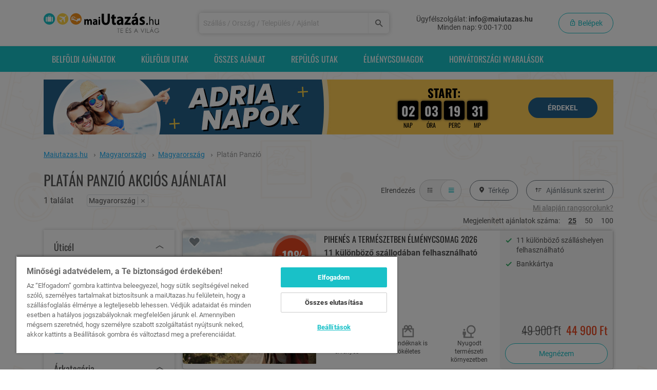

--- FILE ---
content_type: text/html; charset=UTF-8
request_url: https://www.maiutazas.hu/platan-panzio/magyarorszag
body_size: 24139
content:
<!DOCTYPE html>
<html lang="hu">
<head>
    <title>Platán Panzió kuponos ajánlatai - magyarország - Maiutazas.hu</title>
<meta name="description" content="Akciós szállás kupon Platán Panzió hotelben a Maiutazas.hu oldalon. - magyarország">
<link rel="canonical" href="https://www.maiutazas.hu/platan-panzio/magyarorszag">
<meta property="og:title" content="Platán Panzió kuponos ajánlatai - magyarország">
<meta property="og:description" content="Akciós szállás kupon Platán Panzió hotelben a Maiutazas.hu oldalon. - magyarország">

<meta name="twitter:title" content="Platán Panzió kuponos ajánlatai - magyarország">
<meta name="twitter:description" content="Akciós szállás kupon Platán Panzió hotelben a Maiutazas.hu oldalon. - magyarország">
<script type="application/ld+json">{"@context":"https://schema.org","@type":"WebPage","name":"Platán Panzió kuponos ajánlatai - magyarország","description":"Akciós szállás kupon Platán Panzió hotelben a Maiutazas.hu oldalon. - magyarország"}</script>

    <meta charset="utf-8">
    <meta name="viewport" content="width=device-width, initial-scale=1, shrink-to-fit=no, user-scalable=no">
    <meta http-equiv="Content-Security-Policy" content="upgrade-insecure-requests">
    <meta name="csrf-token" content="uMgpLYD8QD2pmTRvBtplPgwTaqBWWOp1kmBkhp2e">

    <meta name="is-debug" content="">

        <link rel="apple-touch-icon"  sizes="180x180" href="/site_icons/maiutazas/apple-touch-icon.png">
        <link rel="icon" type="image/png" sizes="512x512" href="/site_icons/maiutazas/android-chrome-512x512.png">
        <link rel="icon" type="image/png" sizes="192x192" href="/site_icons/maiutazas/android-chrome-192x192.png">
        <link rel="icon" type="image/png" sizes="32x32" href="/site_icons/maiutazas/favicon-32x32.png">
        <link rel="icon" type="image/png" sizes="16x16" href="/site_icons/maiutazas/favicon-16x16.png">

        <link rel="manifest" crossorigin="use-credentials" href="/site_icons/maiutazas/site.webmanifest">

    <link rel="preload" as="font" type="font/woff2" crossorigin="anonymous" href="/fonts/roboto-v30-vietnamese_latin-ext_latin_greek-ext_greek_cyrillic-ext_cyrillic-regular.woff2?ef7f6f08d825c30594e9bd76dd9f4b8d">
        <link rel="preload" as="font" type="font/woff2" crossorigin="anonymous" href="/fonts/roboto-v30-vietnamese_latin-ext_latin_greek-ext_greek_cyrillic-ext_cyrillic-700.woff2?bdcd68892caf92ad314ff8cf8fd0de01">
        <link rel="preload" as="font" type="font/woff2" crossorigin="anonymous" href="/fonts/oswald-v48-vietnamese_latin-ext_latin_cyrillic-ext_cyrillic-regular.woff2?d866bec5047779b81408c71ec1d314fc">
        <link rel="preload" as="font" type="font/woff2" crossorigin="anonymous" href="/fonts/oswald-v48-vietnamese_latin-ext_latin_cyrillic-ext_cyrillic-300.woff2?4a4f9150d112383e33a9412e077323eb">
        <link rel="preload" as="font" type="font/woff2" crossorigin="anonymous" href="/fonts/oswald-v48-vietnamese_latin-ext_latin_cyrillic-ext_cyrillic-700.woff2?a9e4b030725fcc19056f3997b7ad63e1">
        <link rel="preload" as="font" type="font/woff2" crossorigin="anonymous" href="/fonts/general.woff2?96c086a77b034b16dd963e2d71ba2397">
    <link rel="preload" as="image" href="https://static.maiutazas.hu/uploads/mu_campaign/4/3/1/7/_/431764_78ad556758c4c069f1b37d1502e9ece4fe72208c_featured.jpg">

    <link rel="preconnect" href="https://www.google.com/">
        <link rel="dns-prefetch" href="https://www.google.com/">
        <link rel="preconnect" href="https://www.google.de/">
        <link rel="dns-prefetch" href="https://www.google.de/">
        <link rel="preconnect" href="https://www.googletagmanager.com/">
        <link rel="dns-prefetch" href="https://www.googletagmanager.com/">
        <link rel="preconnect" href="https://front.optimonk.com/">
        <link rel="dns-prefetch" href="https://front.optimonk.com/">
        <link rel="preconnect" href="https://cdn.cookielaw.org/">
        <link rel="dns-prefetch" href="https://cdn.cookielaw.org/">

                <style id="promotionStyles">:root {
            --promotion-cta-background-color: #25608a; --promotion-cta-text-color: #fff; --promotion-cta-border-color: #25608a; --promotion-landing-page-banner-background-color: #25608a; --promotion-landing-page-banner-text-color: #fff; --promotion-landing-page-mobile-background-color: #404040; --promotion-subscribe-button-background-color: #ffcc53; --promotion-subscribe-button-background-hover-color: #fbd373; --promotion-subscribe-button-text-color: #000; --promotion-counter-text-color: #000; --promotion-counter-bg-color: #000; --promotion-mobile-subscription-background-color: #25608a; --promotion-mobile-subscription-text-color: #fff; --promotion-landing-page-background-image: url(/images/promotions/adria_days/20260120_AdriaNapok_1920x1280_landing.jpg); --promotion-landing-page-mobile-background-image: url(/images/promotions/adria_days/20260120_AdriaNapok_500x728.jpg); --promotion-horizontal-banner-background-image: url(/images/promotions/adria_days/20260120_AdriaNapok_1110x107.jpg); --promotion-card-banner-background-image: url(/images/promotions/adria_days/20260120_AdriaNapok_575x790.jpg); --promotion-campaign-list-banner-background-image: url(/images/promotions/adria_days/20260120_AdriaNapok_840x200.jpg)

            }</style>
    
    <link rel="stylesheet" href="/dist/app.css?id=f9aceac92a3b02899ef08f05b5002fcc">
        <link rel="stylesheet" href="/dist/_campaign-list.css?id=d45987fee61632d38d68822b6990f551">
    
    <!-- Google Tag Manager -->
    <script>
        window.dataLayer = window.dataLayer || [];

                                window.dataLayer.push({"event":"pageInit","userID":"no-data","pageType":"list"});
                    
            </script>
    <script>
        (function (w,d,s,l,i) { w[l] = w[l] || []; w[l].push({ 'gtm.start': new Date().getTime(), event: 'gtm.js' });
            var f = d.getElementsByTagName(s)[0], j = d.createElement(s), dl = l != 'dataLayer' ? '&l=' + l : '';
            j.setAttributeNode(d.createAttribute('data-ot-ignore'));
            j.async = true;j.src = 'https://www.googletagmanager.com/gtm.js?id=' + i + dl;
            f.parentNode.insertBefore(j, f); })(window, document, 'script', 'dataLayer', 'GTM-M2JCV84');
    </script>

    <script>
        function pushGoogleTagManagerInitialData() {window.dataLayer.push(arguments);}
        pushGoogleTagManagerInitialData('get', 'G-1M7SR5CD70', 'client_id', client_id => {
            const cid = client_id;
            pushGoogleTagManagerInitialData('get', 'G-1M7SR5CD70', 'session_id', session_id => {
                const sid = session_id;
                if (sid) {
                    document.cookie=`ga4sid_1M7SR5CD70=${sid}; expires=Thu, 01 Jan 1970 00:00:01 GMT; path=/`;
                    document.cookie=`ga4sid_1M7SR5CD70=${sid}; path=/`;
                }

                if (cid) {
                    document.cookie=`ga4cid=${cid}; expires=Thu, 01 Jan 1970 00:00:01 GMT; path=/`;
                    document.cookie=`ga4cid=${cid};path=/`;
                }
            });
        });
    </script>
<!-- End Google Tag Manager -->

    
    
    <script type="text/javascript" src="https://onsite.optimonk.com/script.js?account=2480" async></script>
    
    
    
            <script>
    // reCaptcha only listen on global namespace
    function grecaptchaV2Callback() {
        document.dispatchEvent(new Event('grecaptchaV2Solved'))
    }
</script>
<script src="https://www.google.com/recaptcha/api.js" async defer></script>

    
    <script src="https://accounts.google.com/gsi/client" async defer></script>

        <script type="text/javascript">
    (function(c,l,a,r,i,t,y){
        c[a]=c[a]||function(){(c[a].q=c[a].q||[]).push(arguments)};
        t=l.createElement(r);t.async=1;t.src="https://www.clarity.ms/tag/"+i;
        y=l.getElementsByTagName(r)[0];y.parentNode.insertBefore(t,y);
    })(window, document, "clarity", "script", "q50y4bgchc");
</script>
</head>

<body
        class=""
        data-web-push-notification-parameters='{&quot;isEnable&quot;:true,&quot;key&quot;:&quot;BC8MZ1Z1yEH66-GFVayegkz6KHqBPJ358xN_Bc4Z_OyVIxKTASCVlziZu25lHWqIDwNRLXfHFp1o1FKfgWqGytU&quot;,&quot;testMessageUrl&quot;:&quot;https:\/\/www.maiutazas.hu\/test-web-message&quot;,&quot;testMessageId&quot;:false,&quot;subscriptionPushUrl&quot;:&quot;https:\/\/www.maiutazas.hu\/web-push-notification-subscribe-handler&quot;,&quot;serviceWorkerUrl&quot;:&quot;https:\/\/www.maiutazas.hu\/web-push-notification-service-worker&quot;,&quot;unsubscribePopup&quot;:false,&quot;users&quot;:null}'
        data-wpn-application-key="BC8MZ1Z1yEH66-GFVayegkz6KHqBPJ358xN_Bc4Z_OyVIxKTASCVlziZu25lHWqIDwNRLXfHFp1o1FKfgWqGytU"
        data-wpn-subscription-push-url="https://www.maiutazas.hu/web-push-notification-subscribe-handler"
>
<span
    id="trackPageViewData"
    class="d-none"
    data-need-tracking="0"
    data-url="https://www.maiutazas.hu/tpv"
    data-api-id=""
    data-api-url="https://api.maiutazas.hu"
></span>
<!-- Google Tag Manager (noscript) -->
<noscript>
        <iframe
            src="https://www.googletagmanager.com/ns.html?id=GTM-M2JCV84"
            height="0"
            width="0"
            style="display:none;visibility:hidden"
        ></iframe>
    </noscript>
<!-- End Google Tag Manager (noscript) -->



    <!-- MOBILE MENU -->
<div class="mobile-menu" id="mobileMenu">

    <div class="mobile-menu__item">
                <a href="#" class="mobile-menu__link" data-show-modal="/modal/login">
                <i class="glyphicon glyphicon-lock mobile-menu__icon"></i>
                <span>Belépek</span>
            </a>
        
            </div>

    <div class="mobile-menu__item">
    <a href="https://www.maiutazas.hu/osszes-akcios-ajanlat"
       class="mobile-menu__link  "
       >
                    <i class="glyphicon glyphicon-refresh mobile-menu__icon"></i>
                Összes ajánlat
    </a>
</div>

    <div class="mobile-menu__item">
    <a href="https://www.maiutazas.hu/belfold"
       class="mobile-menu__link  "
       >
                    <i class="glyphicon glyphicon-map-marker mobile-menu__icon"></i>
                Belföldi ajánlatok
    </a>
</div>

    
    <div class="mobile-menu__item">
    <a href="https://www.maiutazas.hu/repjegyvadasz"
       class="mobile-menu__link  "
       >
                    <i class="glyphicon glyphicon-plane mobile-menu__icon"></i>
                Repülős utak
    </a>
</div>

    <div class="mobile-menu__item">
    <a href="https://www.maiutazas.hu/adriai-nyaralasok"
       class="mobile-menu__link  "
       >
                    <i class="glyphicon glyphicon-palm-tree mobile-menu__icon"></i>
                Horvát előfoglalás
    </a>
</div>

    <div class="mobile-menu__item">
    <a href="https://www.maiutazas.hu/last-minute"
       class="mobile-menu__link  "
       >
                <i class="mr-3">%</i>Last Minute repjegyes
    </a>
</div>

    <div class="mobile-menu__item">
    <a href="https://www.maiutazas.hu/balaton"
       class="mobile-menu__link  "
       >
                    <i class="glyphicon glyphicon-beach mobile-menu__icon"></i>
                Balatoni ajánlatok
    </a>
</div>

    <div class="mobile-menu__item">
    <a href="https://www.maiutazas.hu/ajandek-utalvanyok"
       class="mobile-menu__link  "
       >
                    <i class="glyphicon glyphicon-shopping mobile-menu__icon"></i>
                <span>Ajándékutalványok</span>
    </a>
</div>

    <div class="mobile-menu__item">
    <a href="https://www.maiutazas.hu/elmenycsomagok"
       class="mobile-menu__link  "
       >
                    <i class="glyphicon glyphicon-gift mobile-menu__icon"></i>
                <span>Élménycsomagok</span>
    </a>
</div>

    
    <div class="mobile-menu__item">
    <a href="https://www.maiutazas.hu/vasarlasi-feltetelek"
       class="mobile-menu__link   mobile-menu__link--top-bordered "
       >
                <span>Vásárlási feltételek</span>
    </a>
</div>

    <div class="mobile-menu__item">
    <a href="https://europa.eu/youreurope/citizens/consumers/consumers-dispute-resolution/out-of-court-procedures/index_hu.htm"
       class="mobile-menu__link  "
       >
                <span>Online vitarendezés</span>
    </a>
</div>

    <div class="mobile-menu__item">
    <a href="https://szallas.hu/visszaeles-bejelentes"
       class="mobile-menu__link  "
       >
                <span>Visszaélés bejelentés</span>
    </a>
</div>

    <div class="mobile-menu__item">
    <a href="https://ec.europa.eu/consumers/odr/main/index.cfm?event=main.home2.show&amp;lng=HU"
       class="mobile-menu__link  "
       >
                <span>Panasztétel</span>
    </a>
</div>

    <div class="mobile-menu__item">
    <a href="https://www.maiutazas.hu/adatvedelem"
       class="mobile-menu__link  "
       >
                <span>Adatvédelem</span>
    </a>
</div>

    <div class="mobile-menu__item">
    <a href="#"
       class="mobile-menu__link   optanon-toggle-display "
       >
                <span>Süti beállítások</span>
    </a>
</div>

            <div class="mobile-menu__item">
    <a href="https://www.maiutazas.hu/adria-napok-hamarosan"
       class="mobile-menu__link  "
       >
                <span>ADRIA NAPOK</span>
    </a>
</div>
    
    <div class="mobile-menu__contact">
        <span class="h4 text-uppercase">Elérhetőségeink</span>

        <div class="mt-2">
            <a href="https://www.maiutazas.hu/panaszkezeles">Panaszkezelés</a>
        </div>

        <div class="mt-2">
            <strong class="d-block">Ügyfélszolgálat</strong>
            Minden nap: 9:00-17:00
        </div>

        <div class="mt-3">Tel.: <a href="tel:+36 20 444 1484">+36 20 444 1484</a></div>
        <div class="mt-1">E-mail: <a href="mailto:info@maiutazas.hu">info@maiutazas.hu</a></div>
    </div>
</div>
<!-- ./MOBILE MENU -->
    <!-- HEADER -->
<div class="fixed-header-sentinel"></div>
<div class="header">
    <div class="fixed-header bg-white" id="fixedHeader">
        <div class="container header__mobile-version">
            <div
                class="row no-gutters justify-content-between">
                <div
                    class="flex-fill flex-lg-grow-0">
                    <a href="https://www.maiutazas.hu"><img src="/images/maiutazas-logo.svg" id="headerLogo" class="header__logo" alt="Maiutazas.hu"></a>
                </div>
                                    <div class="col-4 col-md-8 hamburger-bar">
                        <div class="header__mobile-bars-content">
                            <i class="glyphicon glyphicon-search header__mobile-search mr-1" data-toggle="collapse" data-target="#header-search-collapse"></i>
                            <i class="glyphicon glyphicon-hm header__mobile-bars mobile-bars-header"></i>
                        </div>
                    </div>
                                                    <div class="header__search js-header-search">
                        <form class="w-100" method="GET" action="https://www.maiutazas.hu/kereses">
                        <div class="input-wrapper input-wrapper--icon-search">
                            <input class="input header__search-input" type="text" name="headerSearch" id="headerSearch" value data-autocomplete-url="https://www.maiutazas.hu/campaign-list/autocomplete" placeholder="Sz&aacute;ll&aacute;s / Orsz&aacute;g / Telep&uuml;l&eacute;s / Aj&aacute;nlat" aria-label="Keressen sz&aacute;ll&aacute;sra, orsz&aacute;gra, telep&uuml;l&eacute;sre vagy aj&aacute;nlatra!">
                            <button class="input-wrapper__append input-wrapper__append--blue d-lg-flex"
                                    type="submit"
                                    aria-label="Keresés"
                            >
                                <i class="glyphicon glyphicon-search"></i>
                            </button>
                        </div>
                        </form>
                    </div>
                                <div
                    class="info-bar">
                    <div class="header__right">
                        <div class="header__contact" id="headerContact">
                            <div>Ügyfélszolgálat:
                                <strong class="header__contact--bold">info@maiutazas.hu</strong>
                            </div>
                            <div>
                               Minden nap: 9:00-17:00
                            </div>
                        </div>
                        <div class="header__login">
                                                                                <button type="button" class="btn btn--rounded btn-outline-primary js-login-button btn-still"
                                    id="loginButton"
                                    data-show-modal="/modal/login"
                                    aria-label="Belépek"
                            >
                                <i class="glyphicon glyphicon-lock-open"></i>
                                Belépek
                            </button>
                                                                                                                </div>
                    </div>
                </div>
            </div>
        </div>
    </div>
</div>
<!-- ./HEADER -->

<div id="main-modal-container" class="modal" tabindex="-1" aria-hidden="true">
    <div class="modal-dialog modal-xl">
        <div class="modal-content modal-loading">
            <div class="spinner-border" role="status">
            </div>
        </div>
    </div>
</div>

    <!-- DESKTOP NAVBAR -->
<div class="desktop-navbar d-none d-lg-block" id="desktopNavbar">
    <div class="container">
        <div class="row">
            <div class="col-12">
                <ul>
                    <li class="desktop-navbar__item"
>
    <a href="https://www.maiutazas.hu/belfold"
       class="desktop-navbar__link"
       >
        Belföldi ajánlatok
    </a>
</li>
                                        <li class="desktop-navbar__item"
>
    <a href="https://www.maiutazas.hu/kulfoldi-ajanlatok"
       class="desktop-navbar__link"
       >
        Külföldi utak
    </a>
</li>
                    <li class="desktop-navbar__item"
>
    <a href="https://www.maiutazas.hu/osszes-akcios-ajanlat"
       class="desktop-navbar__link"
       >
        Összes ajánlat
    </a>
</li>
                                        <li class="desktop-navbar__item"
>
    <a href="https://www.maiutazas.hu/repjegyvadasz"
       class="desktop-navbar__link"
       >
        Repülős utak
    </a>
</li>
                                                                <li class="desktop-navbar__item"
>
    <a href="https://www.maiutazas.hu/elmenycsomagok"
       class="desktop-navbar__link"
       >
        Élménycsomagok
    </a>
</li>
                                            <li class="desktop-navbar__item"
>
    <a href="https://www.maiutazas.hu/horvatorszagi-nyaralasok"
       class="desktop-navbar__link"
       >
        Horvátországi nyaralások
    </a>
</li>
                                    </ul>
            </div>
        </div>
    </div>
</div>
<!-- ./DESKTOP NAVBAR -->

<div class="page-content ">

    <div class="container campaign-container">
    <div data-promotion-counter="2026-01-20 00:00:00" class="row d-none d-lg-block mt-2 js-promotion-date">
        <div class="col-12">
            <div class="banner pre-promotion-banner open-promotion-subscription-modal">
                <div class="counter banner-counter promotion-counter-container">
                    <p class="start">
                        START:
                    </p>
                    <div class="digits">
    <div class="days digit">
        <span class="number">02</span>
        <span class="unit">nap</span>
    </div>
    <div class="hours digit">
        <span class="number">02</span>
        <span class="unit">óra</span>
    </div>
    <div class="minutes digit">
        <span class="number">19</span>
        <span class="unit">perc</span>
    </div>
    <div class="seconds digit">
        <span class="number">40</span>
        <span class="unit">mp</span>
    </div>
</div>
                </div>
                <div class="button-wrapper">
                    <a class="btn btn--inline btn--rounded d-inline-flex align-items-center w-auto h-auto cta-button text-bold" href="https://www.maiutazas.hu/adria-napok-hamarosan" target="_blank">Érdekel</a>
                </div>
            </div>
        </div>
    </div>
</div>

    <div class="container container-full">

        
                    <div class="row">
    <div class="col">
        <div class="bc-wrapper d-none d-md-block">
        <ol class="breadcrumb" itemscope itemtype="https://schema.org/BreadcrumbList">
                            <li class="breadcrumb__item" itemprop="itemListElement" itemscope itemtype="https://schema.org/ListItem">
                                            <a class="d-inline-block" href="https://www.maiutazas.hu" itemprop="item" >
                            <span itemprop="name">Maiutazas.hu</span>
                        </a>
                        <span class="glyphicon glyphicon-chevron-right" aria-hidden="true"></span>
                                        <meta itemprop="position" content="1" />
                </li>
                            <li class="breadcrumb__item" itemprop="itemListElement" itemscope itemtype="https://schema.org/ListItem">
                                            <a class="d-inline-block" href="https://www.maiutazas.hu/magyarorszag" itemprop="item" >
                            <span itemprop="name">Magyarország</span>
                        </a>
                        <span class="glyphicon glyphicon-chevron-right" aria-hidden="true"></span>
                                        <meta itemprop="position" content="2" />
                </li>
                            <li class="breadcrumb__item" itemprop="itemListElement" itemscope itemtype="https://schema.org/ListItem">
                                            <a class="d-inline-block" href="https://www.maiutazas.hu/magyarorszag" itemprop="item" >
                            <span itemprop="name">Magyarország</span>
                        </a>
                        <span class="glyphicon glyphicon-chevron-right" aria-hidden="true"></span>
                                        <meta itemprop="position" content="3" />
                </li>
                            <li class="breadcrumb__item" itemprop="itemListElement" itemscope itemtype="https://schema.org/ListItem">
                                            <span itemprop="name">Platán Panzió</span>
                                        <meta itemprop="position" content="4" />
                </li>
                    </ol>
    </div>

    </div>
</div>
        
        
        <div id="campaign-filter" data-filter-path="/platan-panzio/magyarorszag" data-analytics-list-id="Piactér">
        <div class="campaign-header padding-r-15 padding-l-15 padding-x-md-0">
    <div class="row">
        <div class="col">
                            <h1 class="uppercase d-style-1"><span>Platán Panzió akciós ajánlatai</span>
                                            <div class="d-block">
                            <span class="campaign-total-count">1 találat</span>
                            <span class="campaign-filter-tags">
                        <div class="d-inline-flex align-items-center justify-content-center border rounded text-nowrap">
        Magyarország
                    <label class="m-0 campaing-filter__tag-remove remove-tag-btn ml-1" data-filter-tag-name="countryCode" data-filter-tag-value="magyarorszag">
                <span>&times;</span>
            </label>
            </div>


                    </span>
                        </div>
                                    </h1>
                    </div>
                <div class="col-auto">
            <div class="d-flex justify-content-end align-items-center mt-3">
                <div class="mr-2">Elrendezés</div>
                <div class="btn-group mr-3" id="layoutButton">
                    <label data-display-type="grid" class="m-0 campaign-list-layout-button btn align-items-center d-flex justify-content-center">
                        <i class="glyphicon glyphicon-tiles"></i>
                    </label>
                    <label data-display-type="list" class="m-0 campaign-list-layout-button btn align-items-center d-flex justify-content-center btn-group--active">
                        <i class="glyphicon glyphicon-list-view"></i>
                    </label>
                </div>
                <button id="mapButton" class="btn btn--rounded btn-outline-secondary btn--inline px-3" data-open-campaign-list-map="1"><i class="glyphicon glyphicon-map-marker mr-5px"></i>Térkép</button>
                <div class="dropdown w-100" id="sortButton">
                    <button class="btn btn--rounded btn-outline-secondary btn--inline ml-3 px-3" type="button" id="dropdown-menu-order-desktop" data-toggle="dropdown" aria-haspopup="true" aria-expanded="false">
                        <i class="glyphicon glyphicon-getupper mr-5px"></i> <span class="order-text">Ajánlásunk szerint</span>
                    </button>
                    <div class="dropdown-menu dropdown-menu-order-list" aria-labelledby="dropdown-menu-order-desktop" id="dropdownWrap">
                                                    <label class="dropdown-item active" data-order-type="default" data-order-type-selected="1">Ajánlásunk szerint</label>
                                                    <label class="dropdown-item" data-order-type="nepszeruseg">Népszerűség szerint</label>
                                                    <label class="dropdown-item" data-order-type="ar_novekvo">Ár szerint növekvő</label>
                                                    <label class="dropdown-item" data-order-type="ar_csokkeno">Ár szerint csökkenő</label>
                                            </div>
                </div>
            </div>
            <div class="d-flex w-100 justify-content-end mt-1 by-our-recommendation-link-wrapper">
                <button class="by-our-recommendation-link  default" data-toggle="tooltip" data-placement="top" data-container=".by-our-recommendation-link-wrapper" data-trigger="hover" title="Az „ajánlásunk szerinti” sorrendet a szálláshely korábbi ajánlatainak teljesítménye, az adott lokáció vonzereje, valamint az ajánlatok jelenlegi népszerűsége alapján állítjuk össze.">Mi alapján rangsorolunk?</button>
                <button class="by-our-recommendation-link d-none nepszeruseg" data-toggle="tooltip" data-placement="top" data-container=".by-our-recommendation-link-wrapper" data-trigger="hover" title="A „népszerűség szerinti” sorrendet a szálláshely korábbi ajánlatainak teljesítménye, az adott lokáció vonzereje, valamint az ajánlatok jelenlegi népszerűsége alapján állítjuk össze.">Mi alapján rangsorolunk?</button>
            </div>
        </div>
            </div>

    
    <div id="campaign-list-map" class="d-none" data-map-card-url="https://www.maiutazas.hu/kampany/terkep-kartya"></div>

        <div class="d-flex w-100 justify-content-end mt-1 mb-2">
        Megjelenített ajánlatok száma:
                    <a href="#" class="campaign-list-page-size ml-3 campaign-list-page-size--active" data-page-size="25">25</a>
                    <a href="#" class="campaign-list-page-size ml-3 " data-page-size="50">50</a>
                    <a href="#" class="campaign-list-page-size ml-3 " data-page-size="100">100</a>
            </div>
    </div>

        <div class="row" id="campaignListContent">

            <div class="col-xl-3 col-lg-4" id="filter-section">
                <div id="desktopFilter" class="desktop-filter d-none d-lg-block" data-filter-path="/platan-panzio">
                    <div class="filter-box" data-filter-field="campaignListDestination" data-filter-field-type="checkbox">
                        <div class="filter-box__header js-filter-box-header">
                <div class="filter-box__title">Úticél</div>
                <div class="filter-box__collapse">
                    <i class="chevron-toggle glyphicon glyphicon-chevron-up"></i>
                </div>
            </div>
                        <div class="filter-box__body js-filter-box-body">
                <div class="filter-box__items js-filter-box-items" data-filter-group="campaignListDestination">
                    <div class="js-filter-box-item filter-box__item" data-filter-checkbox-item="belfold" >
            <div class="filter-box__checkbox js-filter-box-checkbox">
                                    <a href="/platan-panzio/belfold" >
                                                <label for="campaignListDestination-belfold" class="checkbox-container">
                            <input type="checkbox" name="campaignListDestination" id="campaignListDestination-belfold" value="belfold">
                            <span class="checkmark"></span>
                            <div class="filter-box__name">
                                Belföld (<span class="filter-box__item-label-count">1</span>)
                            </div>
                        </label>
                                            </a>
                            </div>
            <div class="d-none spinner-border spinner-border-sm filter-spinner" role="status" aria-hidden="true"></div>
        </div>
                    <div class="js-filter-box-item filter-box__item filter-box__item--disabled" data-filter-checkbox-item="repjegyvadasz" >
            <div class="filter-box__checkbox js-filter-box-checkbox">
                                        <label for="campaignListDestination-repjegyvadasz" class="checkbox-container">
                            <input type="checkbox" name="campaignListDestination" id="campaignListDestination-repjegyvadasz" value="repjegyvadasz" disabled="disabled">
                            <span class="checkmark"></span>
                            <div class="filter-box__name">
                                Külföld (repülővel) (<span class="filter-box__item-label-count">0</span>)
                            </div>
                        </label>
                                    </div>
            <div class="d-none spinner-border spinner-border-sm filter-spinner" role="status" aria-hidden="true"></div>
        </div>
                    <div class="js-filter-box-item filter-box__item filter-box__item--disabled" data-filter-checkbox-item="kulfold-egyeni" >
            <div class="filter-box__checkbox js-filter-box-checkbox">
                                        <label for="campaignListDestination-kulfold-egyeni" class="checkbox-container">
                            <input type="checkbox" name="campaignListDestination" id="campaignListDestination-kulfold-egyeni" value="kulfold-egyeni" disabled="disabled">
                            <span class="checkmark"></span>
                            <div class="filter-box__name">
                                Külföld (egyéni utazás) (<span class="filter-box__item-label-count">0</span>)
                            </div>
                        </label>
                                    </div>
            <div class="d-none spinner-border spinner-border-sm filter-spinner" role="status" aria-hidden="true"></div>
        </div>
                    <div class="js-filter-box-item filter-box__item filter-box__item--disabled" data-filter-checkbox-item="kulfoldi-ajanlatok" >
            <div class="filter-box__checkbox js-filter-box-checkbox">
                                        <label for="campaignListDestination-kulfoldi-ajanlatok" class="checkbox-container">
                            <input type="checkbox" name="campaignListDestination" id="campaignListDestination-kulfoldi-ajanlatok" value="kulfoldi-ajanlatok" disabled="disabled">
                            <span class="checkmark"></span>
                            <div class="filter-box__name">
                                Összes külföld (<span class="filter-box__item-label-count">0</span>)
                            </div>
                        </label>
                                    </div>
            <div class="d-none spinner-border spinner-border-sm filter-spinner" role="status" aria-hidden="true"></div>
        </div>
    </div>


            </div>
        </div>
                    <div class="filter-box" data-filter-field="countryCode" data-filter-field-type="checkbox">
                        <div class="filter-box__header js-filter-box-header">
                <div class="filter-box__title">Országok</div>
                <div class="filter-box__collapse">
                    <i class="chevron-toggle glyphicon glyphicon-chevron-up"></i>
                </div>
            </div>
                        <div class="filter-box__body js-filter-box-body">
                <div class="filter-box__items js-filter-box-items" data-filter-group="countryCode">
                    <div class="js-filter-box-item filter-box__item" data-filter-checkbox-item="magyarorszag" >
            <div class="filter-box__checkbox js-filter-box-checkbox">
                                    <a href="/platan-panzio/magyarorszag" >
                                                <label for="countryCode-magyarorszag" class="checkbox-container">
                            <input type="checkbox" name="countryCode" id="countryCode-magyarorszag" value="magyarorszag" checked>
                            <span class="checkmark"></span>
                            <div class="filter-box__name">
                                Magyarország (<span class="filter-box__item-label-count">1</span>)
                            </div>
                        </label>
                                            </a>
                            </div>
            <div class="d-none spinner-border spinner-border-sm filter-spinner" role="status" aria-hidden="true"></div>
        </div>
    </div>


            </div>
        </div>
                    <div class="filter-box" data-filter-field="campaignListPackagePriceCategory" data-filter-field-type="checkbox">
                        <div class="filter-box__header js-filter-box-header">
                <div class="filter-box__title">Árkategória</div>
                <div class="filter-box__collapse">
                    <i class="chevron-toggle glyphicon glyphicon-chevron-up"></i>
                </div>
            </div>
                        <div class="filter-box__body js-filter-box-body">
                <div class="filter-box__items js-filter-box-items" data-filter-group="campaignListPackagePriceCategory">
                    <div class="js-filter-box-item filter-box__item" data-filter-checkbox-item="ar-30000-45000" >
            <div class="filter-box__checkbox js-filter-box-checkbox">
                                    <a href="/platan-panzio/ar-30000-45000" rel="nofollow">
                                                <label for="campaignListPackagePriceCategory-ar-30000-45000" class="checkbox-container">
                            <input type="checkbox" name="campaignListPackagePriceCategory" id="campaignListPackagePriceCategory-ar-30000-45000" value="ar-30000-45000">
                            <span class="checkmark"></span>
                            <div class="filter-box__name">
                                30 000-45 000 Ft (<span class="filter-box__item-label-count">1</span>)
                            </div>
                        </label>
                                            </a>
                            </div>
            <div class="d-none spinner-border spinner-border-sm filter-spinner" role="status" aria-hidden="true"></div>
        </div>
                    <div class="js-filter-box-item filter-box__item filter-box__item--disabled" data-filter-checkbox-item="ar-20000" >
            <div class="filter-box__checkbox js-filter-box-checkbox">
                                        <label for="campaignListPackagePriceCategory-ar-20000" class="checkbox-container">
                            <input type="checkbox" name="campaignListPackagePriceCategory" id="campaignListPackagePriceCategory-ar-20000" value="ar-20000" disabled="disabled">
                            <span class="checkmark"></span>
                            <div class="filter-box__name">
                                20 000 Ft alatt (<span class="filter-box__item-label-count">0</span>)
                            </div>
                        </label>
                                    </div>
            <div class="d-none spinner-border spinner-border-sm filter-spinner" role="status" aria-hidden="true"></div>
        </div>
                    <div class="js-filter-box-item filter-box__item filter-box__item--disabled" data-filter-checkbox-item="ar-20000-30000" >
            <div class="filter-box__checkbox js-filter-box-checkbox">
                                        <label for="campaignListPackagePriceCategory-ar-20000-30000" class="checkbox-container">
                            <input type="checkbox" name="campaignListPackagePriceCategory" id="campaignListPackagePriceCategory-ar-20000-30000" value="ar-20000-30000" disabled="disabled">
                            <span class="checkmark"></span>
                            <div class="filter-box__name">
                                20 000-30 000 Ft (<span class="filter-box__item-label-count">0</span>)
                            </div>
                        </label>
                                    </div>
            <div class="d-none spinner-border spinner-border-sm filter-spinner" role="status" aria-hidden="true"></div>
        </div>
                    <div class="js-filter-box-item filter-box__item filter-box__item--disabled" data-filter-checkbox-item="ar-45000-60000" >
            <div class="filter-box__checkbox js-filter-box-checkbox">
                                        <label for="campaignListPackagePriceCategory-ar-45000-60000" class="checkbox-container">
                            <input type="checkbox" name="campaignListPackagePriceCategory" id="campaignListPackagePriceCategory-ar-45000-60000" value="ar-45000-60000" disabled="disabled">
                            <span class="checkmark"></span>
                            <div class="filter-box__name">
                                45 000-60 000 Ft (<span class="filter-box__item-label-count">0</span>)
                            </div>
                        </label>
                                    </div>
            <div class="d-none spinner-border spinner-border-sm filter-spinner" role="status" aria-hidden="true"></div>
        </div>
                    <div class="js-filter-box-item filter-box__item filter-box__item--disabled" data-filter-checkbox-item="ar-60000-100000" >
            <div class="filter-box__checkbox js-filter-box-checkbox">
                                        <label for="campaignListPackagePriceCategory-ar-60000-100000" class="checkbox-container">
                            <input type="checkbox" name="campaignListPackagePriceCategory" id="campaignListPackagePriceCategory-ar-60000-100000" value="ar-60000-100000" disabled="disabled">
                            <span class="checkmark"></span>
                            <div class="filter-box__name">
                                60 000-100 000 Ft (<span class="filter-box__item-label-count">0</span>)
                            </div>
                        </label>
                                    </div>
            <div class="d-none spinner-border spinner-border-sm filter-spinner" role="status" aria-hidden="true"></div>
        </div>
                    <div class="js-filter-box-item filter-box__item filter-box__item--disabled" data-filter-checkbox-item="ar-100000-150000" >
            <div class="filter-box__checkbox js-filter-box-checkbox">
                                        <label for="campaignListPackagePriceCategory-ar-100000-150000" class="checkbox-container">
                            <input type="checkbox" name="campaignListPackagePriceCategory" id="campaignListPackagePriceCategory-ar-100000-150000" value="ar-100000-150000" disabled="disabled">
                            <span class="checkmark"></span>
                            <div class="filter-box__name">
                                100 000-150 000 Ft (<span class="filter-box__item-label-count">0</span>)
                            </div>
                        </label>
                                    </div>
            <div class="d-none spinner-border spinner-border-sm filter-spinner" role="status" aria-hidden="true"></div>
        </div>
                    <div class="js-filter-box-item filter-box__item filter-box__item--disabled" data-filter-checkbox-item="ar-150000-200000" >
            <div class="filter-box__checkbox js-filter-box-checkbox">
                                        <label for="campaignListPackagePriceCategory-ar-150000-200000" class="checkbox-container">
                            <input type="checkbox" name="campaignListPackagePriceCategory" id="campaignListPackagePriceCategory-ar-150000-200000" value="ar-150000-200000" disabled="disabled">
                            <span class="checkmark"></span>
                            <div class="filter-box__name">
                                150 000-200 000 Ft (<span class="filter-box__item-label-count">0</span>)
                            </div>
                        </label>
                                    </div>
            <div class="d-none spinner-border spinner-border-sm filter-spinner" role="status" aria-hidden="true"></div>
        </div>
                    <div class="js-filter-box-item filter-box__item filter-box__item--disabled" data-filter-checkbox-item="ar-200000" >
            <div class="filter-box__checkbox js-filter-box-checkbox">
                                        <label for="campaignListPackagePriceCategory-ar-200000" class="checkbox-container">
                            <input type="checkbox" name="campaignListPackagePriceCategory" id="campaignListPackagePriceCategory-ar-200000" value="ar-200000" disabled="disabled">
                            <span class="checkmark"></span>
                            <div class="filter-box__name">
                                200 000 Ft felett (<span class="filter-box__item-label-count">0</span>)
                            </div>
                        </label>
                                    </div>
            <div class="d-none spinner-border spinner-border-sm filter-spinner" role="status" aria-hidden="true"></div>
        </div>
    </div>


            </div>
        </div>
                    <div class="filter-box" data-filter-field="catering" data-filter-field-type="checkbox">
                        <div class="filter-box__header js-filter-box-header">
                <div class="filter-box__title">Ellátás</div>
                <div class="filter-box__collapse">
                    <i class="chevron-toggle glyphicon glyphicon-chevron-up"></i>
                </div>
            </div>
                        <div class="filter-box__body js-filter-box-body">
                <div class="filter-box__items js-filter-box-items" data-filter-group="catering">
                    <div class="js-filter-box-item filter-box__item" data-filter-checkbox-item="reggeli" >
            <div class="filter-box__checkbox js-filter-box-checkbox">
                                    <a href="/platan-panzio/reggeli" >
                                                <label for="catering-reggeli" class="checkbox-container">
                            <input type="checkbox" name="catering" id="catering-reggeli" value="reggeli">
                            <span class="checkmark"></span>
                            <div class="filter-box__name">
                                Reggeli (<span class="filter-box__item-label-count">1</span>)
                            </div>
                        </label>
                                            </a>
                            </div>
            <div class="d-none spinner-border spinner-border-sm filter-spinner" role="status" aria-hidden="true"></div>
        </div>
                    <div class="js-filter-box-item filter-box__item filter-box__item--disabled" data-filter-checkbox-item="onellatas" >
            <div class="filter-box__checkbox js-filter-box-checkbox">
                                        <label for="catering-onellatas" class="checkbox-container">
                            <input type="checkbox" name="catering" id="catering-onellatas" value="onellatas" disabled="disabled">
                            <span class="checkmark"></span>
                            <div class="filter-box__name">
                                Önellátás (<span class="filter-box__item-label-count">0</span>)
                            </div>
                        </label>
                                    </div>
            <div class="d-none spinner-border spinner-border-sm filter-spinner" role="status" aria-hidden="true"></div>
        </div>
                    <div class="js-filter-box-item filter-box__item filter-box__item--disabled" data-filter-checkbox-item="felpanzio" >
            <div class="filter-box__checkbox js-filter-box-checkbox">
                                        <label for="catering-felpanzio" class="checkbox-container">
                            <input type="checkbox" name="catering" id="catering-felpanzio" value="felpanzio" disabled="disabled">
                            <span class="checkmark"></span>
                            <div class="filter-box__name">
                                Félpanzió (<span class="filter-box__item-label-count">0</span>)
                            </div>
                        </label>
                                    </div>
            <div class="d-none spinner-border spinner-border-sm filter-spinner" role="status" aria-hidden="true"></div>
        </div>
                    <div class="js-filter-box-item filter-box__item filter-box__item--disabled" data-filter-checkbox-item="teljes-ellatas" >
            <div class="filter-box__checkbox js-filter-box-checkbox">
                                        <label for="catering-teljes-ellatas" class="checkbox-container">
                            <input type="checkbox" name="catering" id="catering-teljes-ellatas" value="teljes-ellatas" disabled="disabled">
                            <span class="checkmark"></span>
                            <div class="filter-box__name">
                                Teljes ellátás (<span class="filter-box__item-label-count">0</span>)
                            </div>
                        </label>
                                    </div>
            <div class="d-none spinner-border spinner-border-sm filter-spinner" role="status" aria-hidden="true"></div>
        </div>
                    <div class="js-filter-box-item filter-box__item filter-box__item--disabled" data-filter-checkbox-item="all-inclusive-light" >
            <div class="filter-box__checkbox js-filter-box-checkbox">
                                        <label for="catering-all-inclusive-light" class="checkbox-container">
                            <input type="checkbox" name="catering" id="catering-all-inclusive-light" value="all-inclusive-light" disabled="disabled">
                            <span class="checkmark"></span>
                            <div class="filter-box__name">
                                All inclusive light (<span class="filter-box__item-label-count">0</span>)
                            </div>
                        </label>
                                    </div>
            <div class="d-none spinner-border spinner-border-sm filter-spinner" role="status" aria-hidden="true"></div>
        </div>
                    <div class="js-filter-box-item filter-box__item filter-box__item--disabled" data-filter-checkbox-item="all-inclusive" >
            <div class="filter-box__checkbox js-filter-box-checkbox">
                                        <label for="catering-all-inclusive" class="checkbox-container">
                            <input type="checkbox" name="catering" id="catering-all-inclusive" value="all-inclusive" disabled="disabled">
                            <span class="checkmark"></span>
                            <div class="filter-box__name">
                                All inclusive (<span class="filter-box__item-label-count">0</span>)
                            </div>
                        </label>
                                    </div>
            <div class="d-none spinner-border spinner-border-sm filter-spinner" role="status" aria-hidden="true"></div>
        </div>
                    <div class="js-filter-box-item filter-box__item filter-box__item--disabled" data-filter-checkbox-item="inclusive-light" >
            <div class="filter-box__checkbox js-filter-box-checkbox">
                                        <label for="catering-inclusive-light" class="checkbox-container">
                            <input type="checkbox" name="catering" id="catering-inclusive-light" value="inclusive-light" disabled="disabled">
                            <span class="checkmark"></span>
                            <div class="filter-box__name">
                                Inclusive light (<span class="filter-box__item-label-count">0</span>)
                            </div>
                        </label>
                                    </div>
            <div class="d-none spinner-border spinner-border-sm filter-spinner" role="status" aria-hidden="true"></div>
        </div>
                    <div class="js-filter-box-item filter-box__item filter-box__item--disabled" data-filter-checkbox-item="ultra-all-inclusive" >
            <div class="filter-box__checkbox js-filter-box-checkbox">
                                        <label for="catering-ultra-all-inclusive" class="checkbox-container">
                            <input type="checkbox" name="catering" id="catering-ultra-all-inclusive" value="ultra-all-inclusive" disabled="disabled">
                            <span class="checkmark"></span>
                            <div class="filter-box__name">
                                Ultra all inclusive (<span class="filter-box__item-label-count">0</span>)
                            </div>
                        </label>
                                    </div>
            <div class="d-none spinner-border spinner-border-sm filter-spinner" role="status" aria-hidden="true"></div>
        </div>
                    <div class="js-filter-box-item filter-box__item filter-box__item--disabled" data-filter-checkbox-item="all-inclusive-plus" >
            <div class="filter-box__checkbox js-filter-box-checkbox">
                                        <label for="catering-all-inclusive-plus" class="checkbox-container">
                            <input type="checkbox" name="catering" id="catering-all-inclusive-plus" value="all-inclusive-plus" disabled="disabled">
                            <span class="checkmark"></span>
                            <div class="filter-box__name">
                                All inclusive plusz (<span class="filter-box__item-label-count">0</span>)
                            </div>
                        </label>
                                    </div>
            <div class="d-none spinner-border spinner-border-sm filter-spinner" role="status" aria-hidden="true"></div>
        </div>
                    <div class="js-filter-box-item filter-box__item filter-box__item--disabled" data-filter-checkbox-item="all-inclusive-soft" >
            <div class="filter-box__checkbox js-filter-box-checkbox">
                                        <label for="catering-all-inclusive-soft" class="checkbox-container">
                            <input type="checkbox" name="catering" id="catering-all-inclusive-soft" value="all-inclusive-soft" disabled="disabled">
                            <span class="checkmark"></span>
                            <div class="filter-box__name">
                                All inclusive soft (<span class="filter-box__item-label-count">0</span>)
                            </div>
                        </label>
                                    </div>
            <div class="d-none spinner-border spinner-border-sm filter-spinner" role="status" aria-hidden="true"></div>
        </div>
                    <div class="js-filter-box-item filter-box__item filter-box__item--disabled" data-filter-checkbox-item="premium-all-inclusive" >
            <div class="filter-box__checkbox js-filter-box-checkbox">
                                        <label for="catering-premium-all-inclusive" class="checkbox-container">
                            <input type="checkbox" name="catering" id="catering-premium-all-inclusive" value="premium-all-inclusive" disabled="disabled">
                            <span class="checkmark"></span>
                            <div class="filter-box__name">
                                Prémium all inclusive (<span class="filter-box__item-label-count">0</span>)
                            </div>
                        </label>
                                    </div>
            <div class="d-none spinner-border spinner-border-sm filter-spinner" role="status" aria-hidden="true"></div>
        </div>
                    <div class="js-filter-box-item filter-box__item filter-box__item--disabled" data-filter-checkbox-item="soft-all-inclusive" >
            <div class="filter-box__checkbox js-filter-box-checkbox">
                                        <label for="catering-soft-all-inclusive" class="checkbox-container">
                            <input type="checkbox" name="catering" id="catering-soft-all-inclusive" value="soft-all-inclusive" disabled="disabled">
                            <span class="checkmark"></span>
                            <div class="filter-box__name">
                                Soft all inclusive (<span class="filter-box__item-label-count">0</span>)
                            </div>
                        </label>
                                    </div>
            <div class="d-none spinner-border spinner-border-sm filter-spinner" role="status" aria-hidden="true"></div>
        </div>
                    <div class="js-filter-box-item filter-box__item filter-box__item--disabled" data-filter-checkbox-item="light-all-inclusive" >
            <div class="filter-box__checkbox js-filter-box-checkbox">
                                        <label for="catering-light-all-inclusive" class="checkbox-container">
                            <input type="checkbox" name="catering" id="catering-light-all-inclusive" value="light-all-inclusive" disabled="disabled">
                            <span class="checkmark"></span>
                            <div class="filter-box__name">
                                Light all inclusive (<span class="filter-box__item-label-count">0</span>)
                            </div>
                        </label>
                                    </div>
            <div class="d-none spinner-border spinner-border-sm filter-spinner" role="status" aria-hidden="true"></div>
        </div>
                    <div class="js-filter-box-item filter-box__item filter-box__item--disabled" data-filter-checkbox-item="szoba-ellatas-nelkul" >
            <div class="filter-box__checkbox js-filter-box-checkbox">
                                        <label for="catering-szoba-ellatas-nelkul" class="checkbox-container">
                            <input type="checkbox" name="catering" id="catering-szoba-ellatas-nelkul" value="szoba-ellatas-nelkul" disabled="disabled">
                            <span class="checkmark"></span>
                            <div class="filter-box__name">
                                Szoba ellátás nélkül (<span class="filter-box__item-label-count">0</span>)
                            </div>
                        </label>
                                    </div>
            <div class="d-none spinner-border spinner-border-sm filter-spinner" role="status" aria-hidden="true"></div>
        </div>
                    <div class="js-filter-box-item filter-box__item filter-box__item--disabled" data-filter-checkbox-item="felpanzio-plusz" >
            <div class="filter-box__checkbox js-filter-box-checkbox">
                                        <label for="catering-felpanzio-plusz" class="checkbox-container">
                            <input type="checkbox" name="catering" id="catering-felpanzio-plusz" value="felpanzio-plusz" disabled="disabled">
                            <span class="checkmark"></span>
                            <div class="filter-box__name">
                                Félpanzió plusz (<span class="filter-box__item-label-count">0</span>)
                            </div>
                        </label>
                                    </div>
            <div class="d-none spinner-border spinner-border-sm filter-spinner" role="status" aria-hidden="true"></div>
        </div>
                    <div class="js-filter-box-item filter-box__item filter-box__item--disabled" data-filter-checkbox-item="csak-vacsora" >
            <div class="filter-box__checkbox js-filter-box-checkbox">
                                        <label for="catering-csak-vacsora" class="checkbox-container">
                            <input type="checkbox" name="catering" id="catering-csak-vacsora" value="csak-vacsora" disabled="disabled">
                            <span class="checkmark"></span>
                            <div class="filter-box__name">
                                Vacsora (<span class="filter-box__item-label-count">0</span>)
                            </div>
                        </label>
                                    </div>
            <div class="d-none spinner-border spinner-border-sm filter-spinner" role="status" aria-hidden="true"></div>
        </div>
                    <div class="js-filter-box-item filter-box__item filter-box__item--disabled" data-filter-checkbox-item="program-alapjan" >
            <div class="filter-box__checkbox js-filter-box-checkbox">
                                        <label for="catering-program-alapjan" class="checkbox-container">
                            <input type="checkbox" name="catering" id="catering-program-alapjan" value="program-alapjan" disabled="disabled">
                            <span class="checkmark"></span>
                            <div class="filter-box__name">
                                Program szerint (<span class="filter-box__item-label-count">0</span>)
                            </div>
                        </label>
                                    </div>
            <div class="d-none spinner-border spinner-border-sm filter-spinner" role="status" aria-hidden="true"></div>
        </div>
    </div>


            </div>
        </div>
                    <div class="filter-box" data-filter-field="campaignListSzepCard" data-filter-field-type="checkbox">
                        <div class="filter-box__header js-filter-box-header">
                <div class="filter-box__title">SZÉP kártya elfogadás</div>
                <div class="filter-box__collapse">
                    <i class="chevron-toggle glyphicon glyphicon-chevron-up"></i>
                </div>
            </div>
                        <div class="filter-box__body js-filter-box-body">
                <div class="filter-box__items js-filter-box-items" data-filter-group="campaignListSzepCard">
                    <div class="js-filter-box-item filter-box__item" data-filter-checkbox-item="kh-szep-kartya" >
            <div class="filter-box__checkbox js-filter-box-checkbox">
                                    <a href="/platan-panzio/kh-szep-kartya" >
                                                <label for="campaignListSzepCard-kh-szep-kartya" class="checkbox-container">
                            <input type="checkbox" name="campaignListSzepCard" id="campaignListSzepCard-kh-szep-kartya" value="kh-szep-kartya">
                            <span class="checkmark"></span>
                            <div class="filter-box__name">
                                K&amp;H SZÉP kártya (<span class="filter-box__item-label-count">1</span>)
                            </div>
                        </label>
                                            </a>
                            </div>
            <div class="d-none spinner-border spinner-border-sm filter-spinner" role="status" aria-hidden="true"></div>
        </div>
                    <div class="js-filter-box-item filter-box__item" data-filter-checkbox-item="mbh-szep-kartya" >
            <div class="filter-box__checkbox js-filter-box-checkbox">
                                    <a href="/platan-panzio/mbh-szep-kartya" >
                                                <label for="campaignListSzepCard-mbh-szep-kartya" class="checkbox-container">
                            <input type="checkbox" name="campaignListSzepCard" id="campaignListSzepCard-mbh-szep-kartya" value="mbh-szep-kartya">
                            <span class="checkmark"></span>
                            <div class="filter-box__name">
                                MBH SZÉP kártya (<span class="filter-box__item-label-count">1</span>)
                            </div>
                        </label>
                                            </a>
                            </div>
            <div class="d-none spinner-border spinner-border-sm filter-spinner" role="status" aria-hidden="true"></div>
        </div>
                    <div class="js-filter-box-item filter-box__item" data-filter-checkbox-item="otp-szep-kartya" >
            <div class="filter-box__checkbox js-filter-box-checkbox">
                                    <a href="/platan-panzio/otp-szep-kartya" >
                                                <label for="campaignListSzepCard-otp-szep-kartya" class="checkbox-container">
                            <input type="checkbox" name="campaignListSzepCard" id="campaignListSzepCard-otp-szep-kartya" value="otp-szep-kartya">
                            <span class="checkmark"></span>
                            <div class="filter-box__name">
                                OTP SZÉP kártya (<span class="filter-box__item-label-count">1</span>)
                            </div>
                        </label>
                                            </a>
                            </div>
            <div class="d-none spinner-border spinner-border-sm filter-spinner" role="status" aria-hidden="true"></div>
        </div>
    </div>


            </div>
        </div>
                    <div class="filter-box" data-filter-field="accommodationCategory" data-filter-field-type="checkbox">
                        <div class="filter-box__header js-filter-box-header">
                <div class="filter-box__title">Szállástípus</div>
                <div class="filter-box__collapse">
                    <i class="chevron-toggle glyphicon glyphicon-chevron-up"></i>
                </div>
            </div>
                        <div class="filter-box__body js-filter-box-body">
                <div class="filter-box__items js-filter-box-items" data-filter-group="accommodationCategory">
                    <div class="js-filter-box-item filter-box__item" data-filter-checkbox-item="hotel" >
            <div class="filter-box__checkbox js-filter-box-checkbox">
                                    <a href="/platan-panzio/hotel" >
                                                <label for="accommodationCategory-hotel" class="checkbox-container">
                            <input type="checkbox" name="accommodationCategory" id="accommodationCategory-hotel" value="hotel">
                            <span class="checkmark"></span>
                            <div class="filter-box__name">
                                Hotel (<span class="filter-box__item-label-count">1</span>)
                            </div>
                        </label>
                                            </a>
                            </div>
            <div class="d-none spinner-border spinner-border-sm filter-spinner" role="status" aria-hidden="true"></div>
        </div>
                    <div class="js-filter-box-item filter-box__item" data-filter-checkbox-item="vendeghaz" >
            <div class="filter-box__checkbox js-filter-box-checkbox">
                                    <a href="/platan-panzio/vendeghaz" >
                                                <label for="accommodationCategory-vendeghaz" class="checkbox-container">
                            <input type="checkbox" name="accommodationCategory" id="accommodationCategory-vendeghaz" value="vendeghaz">
                            <span class="checkmark"></span>
                            <div class="filter-box__name">
                                Vendégház (<span class="filter-box__item-label-count">1</span>)
                            </div>
                        </label>
                                            </a>
                            </div>
            <div class="d-none spinner-border spinner-border-sm filter-spinner" role="status" aria-hidden="true"></div>
        </div>
                    <div class="js-filter-box-item filter-box__item" data-filter-checkbox-item="panzio" >
            <div class="filter-box__checkbox js-filter-box-checkbox">
                                    <a href="/platan-panzio/panzio" >
                                                <label for="accommodationCategory-panzio" class="checkbox-container">
                            <input type="checkbox" name="accommodationCategory" id="accommodationCategory-panzio" value="panzio">
                            <span class="checkmark"></span>
                            <div class="filter-box__name">
                                Panzió (<span class="filter-box__item-label-count">1</span>)
                            </div>
                        </label>
                                            </a>
                            </div>
            <div class="d-none spinner-border spinner-border-sm filter-spinner" role="status" aria-hidden="true"></div>
        </div>
                    <div class="js-filter-box-item filter-box__item filter-box__item--disabled" data-filter-checkbox-item="hotel*****" >
            <div class="filter-box__checkbox js-filter-box-checkbox">
                                        <label for="accommodationCategory-hotel*****" class="checkbox-container">
                            <input type="checkbox" name="accommodationCategory" id="accommodationCategory-hotel*****" value="hotel*****" disabled="disabled">
                            <span class="checkmark"></span>
                            <div class="filter-box__name">
                                5 csillagos hotel (<span class="filter-box__item-label-count">0</span>)
                            </div>
                        </label>
                                    </div>
            <div class="d-none spinner-border spinner-border-sm filter-spinner" role="status" aria-hidden="true"></div>
        </div>
                    <div class="js-filter-box-item filter-box__item filter-box__item--disabled" data-filter-checkbox-item="hotel****" >
            <div class="filter-box__checkbox js-filter-box-checkbox">
                                        <label for="accommodationCategory-hotel****" class="checkbox-container">
                            <input type="checkbox" name="accommodationCategory" id="accommodationCategory-hotel****" value="hotel****" disabled="disabled">
                            <span class="checkmark"></span>
                            <div class="filter-box__name">
                                4 csillagos hotel (<span class="filter-box__item-label-count">0</span>)
                            </div>
                        </label>
                                    </div>
            <div class="d-none spinner-border spinner-border-sm filter-spinner" role="status" aria-hidden="true"></div>
        </div>
                    <div class="js-filter-box-item filter-box__item filter-box__item--disabled" data-filter-checkbox-item="hotel***" >
            <div class="filter-box__checkbox js-filter-box-checkbox">
                                        <label for="accommodationCategory-hotel***" class="checkbox-container">
                            <input type="checkbox" name="accommodationCategory" id="accommodationCategory-hotel***" value="hotel***" disabled="disabled">
                            <span class="checkmark"></span>
                            <div class="filter-box__name">
                                3 csillagos hotel (<span class="filter-box__item-label-count">0</span>)
                            </div>
                        </label>
                                    </div>
            <div class="d-none spinner-border spinner-border-sm filter-spinner" role="status" aria-hidden="true"></div>
        </div>
                    <div class="js-filter-box-item filter-box__item filter-box__item--disabled" data-filter-checkbox-item="hotel**" >
            <div class="filter-box__checkbox js-filter-box-checkbox">
                                        <label for="accommodationCategory-hotel**" class="checkbox-container">
                            <input type="checkbox" name="accommodationCategory" id="accommodationCategory-hotel**" value="hotel**" disabled="disabled">
                            <span class="checkmark"></span>
                            <div class="filter-box__name">
                                2 csillagos hotel (<span class="filter-box__item-label-count">0</span>)
                            </div>
                        </label>
                                    </div>
            <div class="d-none spinner-border spinner-border-sm filter-spinner" role="status" aria-hidden="true"></div>
        </div>
                    <div class="js-filter-box-item filter-box__item filter-box__item--disabled" data-filter-checkbox-item="aparthotel" >
            <div class="filter-box__checkbox js-filter-box-checkbox">
                                        <label for="accommodationCategory-aparthotel" class="checkbox-container">
                            <input type="checkbox" name="accommodationCategory" id="accommodationCategory-aparthotel" value="aparthotel" disabled="disabled">
                            <span class="checkmark"></span>
                            <div class="filter-box__name">
                                Aparthotel (<span class="filter-box__item-label-count">0</span>)
                            </div>
                        </label>
                                    </div>
            <div class="d-none spinner-border spinner-border-sm filter-spinner" role="status" aria-hidden="true"></div>
        </div>
                    <div class="js-filter-box-item filter-box__item filter-box__item--disabled" data-filter-checkbox-item="apartman" >
            <div class="filter-box__checkbox js-filter-box-checkbox">
                                        <label for="accommodationCategory-apartman" class="checkbox-container">
                            <input type="checkbox" name="accommodationCategory" id="accommodationCategory-apartman" value="apartman" disabled="disabled">
                            <span class="checkmark"></span>
                            <div class="filter-box__name">
                                Apartman (<span class="filter-box__item-label-count">0</span>)
                            </div>
                        </label>
                                    </div>
            <div class="d-none spinner-border spinner-border-sm filter-spinner" role="status" aria-hidden="true"></div>
        </div>
                    <div class="js-filter-box-item filter-box__item filter-box__item--disabled" data-filter-checkbox-item="udulokozpont" >
            <div class="filter-box__checkbox js-filter-box-checkbox">
                                        <label for="accommodationCategory-udulokozpont" class="checkbox-container">
                            <input type="checkbox" name="accommodationCategory" id="accommodationCategory-udulokozpont" value="udulokozpont" disabled="disabled">
                            <span class="checkmark"></span>
                            <div class="filter-box__name">
                                Üdülőközpont (<span class="filter-box__item-label-count">0</span>)
                            </div>
                        </label>
                                    </div>
            <div class="d-none spinner-border spinner-border-sm filter-spinner" role="status" aria-hidden="true"></div>
        </div>
                    <div class="js-filter-box-item filter-box__item filter-box__item--disabled" data-filter-checkbox-item="mobilhaz" >
            <div class="filter-box__checkbox js-filter-box-checkbox">
                                        <label for="accommodationCategory-mobilhaz" class="checkbox-container">
                            <input type="checkbox" name="accommodationCategory" id="accommodationCategory-mobilhaz" value="mobilhaz" disabled="disabled">
                            <span class="checkmark"></span>
                            <div class="filter-box__name">
                                Mobilház (<span class="filter-box__item-label-count">0</span>)
                            </div>
                        </label>
                                    </div>
            <div class="d-none spinner-border spinner-border-sm filter-spinner" role="status" aria-hidden="true"></div>
        </div>
                    <div class="js-filter-box-item filter-box__item filter-box__item--disabled" data-filter-checkbox-item="riad" >
            <div class="filter-box__checkbox js-filter-box-checkbox">
                                        <label for="accommodationCategory-riad" class="checkbox-container">
                            <input type="checkbox" name="accommodationCategory" id="accommodationCategory-riad" value="riad" disabled="disabled">
                            <span class="checkmark"></span>
                            <div class="filter-box__name">
                                Riad (<span class="filter-box__item-label-count">0</span>)
                            </div>
                        </label>
                                    </div>
            <div class="d-none spinner-border spinner-border-sm filter-spinner" role="status" aria-hidden="true"></div>
        </div>
                    <div class="js-filter-box-item filter-box__item filter-box__item--disabled" data-filter-checkbox-item="N/A" >
            <div class="filter-box__checkbox js-filter-box-checkbox">
                                        <label for="accommodationCategory-N/A" class="checkbox-container">
                            <input type="checkbox" name="accommodationCategory" id="accommodationCategory-N/A" value="N/A" disabled="disabled">
                            <span class="checkmark"></span>
                            <div class="filter-box__name">
                                Egyéb (<span class="filter-box__item-label-count">0</span>)
                            </div>
                        </label>
                                    </div>
            <div class="d-none spinner-border spinner-border-sm filter-spinner" role="status" aria-hidden="true"></div>
        </div>
    </div>


            </div>
        </div>
                    <div class="filter-box" data-filter-field="campaignListFamilyCategory" data-filter-field-type="checkbox">
                        <div class="filter-box__header js-filter-box-header">
                <div class="filter-box__title">Családi kategória</div>
                <div class="filter-box__collapse">
                    <i class="chevron-toggle glyphicon glyphicon-chevron-up"></i>
                </div>
            </div>
                        <div class="filter-box__body js-filter-box-body">
                <div class="filter-box__items js-filter-box-items" data-filter-group="campaignListFamilyCategory">
                    <div class="js-filter-box-item filter-box__item filter-box__item--disabled" data-filter-checkbox-item="csaladbarat" >
            <div class="filter-box__checkbox js-filter-box-checkbox">
                                        <label for="campaignListFamilyCategory-csaladbarat" class="checkbox-container">
                            <input type="checkbox" name="campaignListFamilyCategory" id="campaignListFamilyCategory-csaladbarat" value="csaladbarat" disabled="disabled">
                            <span class="checkmark"></span>
                            <div class="filter-box__name">
                                Családbarát (<span class="filter-box__item-label-count">0</span>)
                            </div>
                        </label>
                                    </div>
            <div class="d-none spinner-border spinner-border-sm filter-spinner" role="status" aria-hidden="true"></div>
        </div>
                    <div class="js-filter-box-item filter-box__item filter-box__item--disabled" data-filter-checkbox-item="ingyenes-gyermek-4-ev-alatt" >
            <div class="filter-box__checkbox js-filter-box-checkbox">
                                        <label for="campaignListFamilyCategory-ingyenes-gyermek-4-ev-alatt" class="checkbox-container">
                            <input type="checkbox" name="campaignListFamilyCategory" id="campaignListFamilyCategory-ingyenes-gyermek-4-ev-alatt" value="ingyenes-gyermek-4-ev-alatt" disabled="disabled">
                            <span class="checkmark"></span>
                            <div class="filter-box__name">
                                Ingyenes gyermek 4 év alatt (<span class="filter-box__item-label-count">0</span>)
                            </div>
                        </label>
                                    </div>
            <div class="d-none spinner-border spinner-border-sm filter-spinner" role="status" aria-hidden="true"></div>
        </div>
                    <div class="js-filter-box-item filter-box__item filter-box__item--disabled" data-filter-checkbox-item="ingyenes-gyermek6-ev-alatt" >
            <div class="filter-box__checkbox js-filter-box-checkbox">
                                        <label for="campaignListFamilyCategory-ingyenes-gyermek6-ev-alatt" class="checkbox-container">
                            <input type="checkbox" name="campaignListFamilyCategory" id="campaignListFamilyCategory-ingyenes-gyermek6-ev-alatt" value="ingyenes-gyermek6-ev-alatt" disabled="disabled">
                            <span class="checkmark"></span>
                            <div class="filter-box__name">
                                Ingyenes gyermek 6 év alatt (<span class="filter-box__item-label-count">0</span>)
                            </div>
                        </label>
                                    </div>
            <div class="d-none spinner-border spinner-border-sm filter-spinner" role="status" aria-hidden="true"></div>
        </div>
                    <div class="js-filter-box-item filter-box__item filter-box__item--disabled" data-filter-checkbox-item="ingyenes-gyermek-10-ev-alatt" >
            <div class="filter-box__checkbox js-filter-box-checkbox">
                                        <label for="campaignListFamilyCategory-ingyenes-gyermek-10-ev-alatt" class="checkbox-container">
                            <input type="checkbox" name="campaignListFamilyCategory" id="campaignListFamilyCategory-ingyenes-gyermek-10-ev-alatt" value="ingyenes-gyermek-10-ev-alatt" disabled="disabled">
                            <span class="checkmark"></span>
                            <div class="filter-box__name">
                                Ingyenes gyermek 10 év alatt (<span class="filter-box__item-label-count">0</span>)
                            </div>
                        </label>
                                    </div>
            <div class="d-none spinner-border spinner-border-sm filter-spinner" role="status" aria-hidden="true"></div>
        </div>
                    <div class="js-filter-box-item filter-box__item filter-box__item--disabled" data-filter-checkbox-item="ingyenes-gyermek-14-ev-alatt" >
            <div class="filter-box__checkbox js-filter-box-checkbox">
                                        <label for="campaignListFamilyCategory-ingyenes-gyermek-14-ev-alatt" class="checkbox-container">
                            <input type="checkbox" name="campaignListFamilyCategory" id="campaignListFamilyCategory-ingyenes-gyermek-14-ev-alatt" value="ingyenes-gyermek-14-ev-alatt" disabled="disabled">
                            <span class="checkmark"></span>
                            <div class="filter-box__name">
                                Ingyenes gyermek 14 év alatt (<span class="filter-box__item-label-count">0</span>)
                            </div>
                        </label>
                                    </div>
            <div class="d-none spinner-border spinner-border-sm filter-spinner" role="status" aria-hidden="true"></div>
        </div>
    </div>


            </div>
        </div>
                    <div class="filter-box" data-filter-field="campaignListNormalCategory" data-filter-field-type="checkbox">
                        <div class="filter-box__header js-filter-box-header">
                <div class="filter-box__title">Kategória</div>
                <div class="filter-box__collapse">
                    <i class="chevron-toggle glyphicon glyphicon-chevron-up"></i>
                </div>
            </div>
                        <div class="filter-box__body js-filter-box-body">
                <div class="filter-box__items js-filter-box-items" data-filter-group="campaignListNormalCategory">
                    <div class="js-filter-box-item filter-box__item" data-filter-checkbox-item="termeszetkozeli" >
            <div class="filter-box__checkbox js-filter-box-checkbox">
                                    <a href="/platan-panzio/termeszetkozeli" >
                                                <label for="campaignListNormalCategory-termeszetkozeli" class="checkbox-container">
                            <input type="checkbox" name="campaignListNormalCategory" id="campaignListNormalCategory-termeszetkozeli" value="termeszetkozeli">
                            <span class="checkmark"></span>
                            <div class="filter-box__name">
                                Természetközeli (<span class="filter-box__item-label-count">1</span>)
                            </div>
                        </label>
                                            </a>
                            </div>
            <div class="d-none spinner-border spinner-border-sm filter-spinner" role="status" aria-hidden="true"></div>
        </div>
                    <div class="js-filter-box-item filter-box__item filter-box__item--disabled" data-filter-checkbox-item="adriai-nyaralasok" >
            <div class="filter-box__checkbox js-filter-box-checkbox">
                                        <label for="campaignListNormalCategory-adriai-nyaralasok" class="checkbox-container">
                            <input type="checkbox" name="campaignListNormalCategory" id="campaignListNormalCategory-adriai-nyaralasok" value="adriai-nyaralasok" disabled="disabled">
                            <span class="checkmark"></span>
                            <div class="filter-box__name">
                                Adriai nyaralások (<span class="filter-box__item-label-count">0</span>)
                            </div>
                        </label>
                                    </div>
            <div class="d-none spinner-border spinner-border-sm filter-spinner" role="status" aria-hidden="true"></div>
        </div>
                    <div class="js-filter-box-item filter-box__item filter-box__item--disabled" data-filter-checkbox-item="allatbarat" >
            <div class="filter-box__checkbox js-filter-box-checkbox">
                                        <label for="campaignListNormalCategory-allatbarat" class="checkbox-container">
                            <input type="checkbox" name="campaignListNormalCategory" id="campaignListNormalCategory-allatbarat" value="allatbarat" disabled="disabled">
                            <span class="checkmark"></span>
                            <div class="filter-box__name">
                                Állatbarát (<span class="filter-box__item-label-count">0</span>)
                            </div>
                        </label>
                                    </div>
            <div class="d-none spinner-border spinner-border-sm filter-spinner" role="status" aria-hidden="true"></div>
        </div>
                    <div class="js-filter-box-item filter-box__item filter-box__item--disabled" data-filter-checkbox-item="augusztus-20" >
            <div class="filter-box__checkbox js-filter-box-checkbox">
                                        <label for="campaignListNormalCategory-augusztus-20" class="checkbox-container">
                            <input type="checkbox" name="campaignListNormalCategory" id="campaignListNormalCategory-augusztus-20" value="augusztus-20" disabled="disabled">
                            <span class="checkmark"></span>
                            <div class="filter-box__name">
                                Augusztus 20. (<span class="filter-box__item-label-count">0</span>)
                            </div>
                        </label>
                                    </div>
            <div class="d-none spinner-border spinner-border-sm filter-spinner" role="status" aria-hidden="true"></div>
        </div>
                    <div class="js-filter-box-item filter-box__item filter-box__item--disabled" data-filter-checkbox-item="balaton" >
            <div class="filter-box__checkbox js-filter-box-checkbox">
                                        <label for="campaignListNormalCategory-balaton" class="checkbox-container">
                            <input type="checkbox" name="campaignListNormalCategory" id="campaignListNormalCategory-balaton" value="balaton" disabled="disabled">
                            <span class="checkmark"></span>
                            <div class="filter-box__name">
                                Balaton (<span class="filter-box__item-label-count">0</span>)
                            </div>
                        </label>
                                    </div>
            <div class="d-none spinner-border spinner-border-sm filter-spinner" role="status" aria-hidden="true"></div>
        </div>
                    <div class="js-filter-box-item filter-box__item filter-box__item--disabled" data-filter-checkbox-item="egzotikus-utak" >
            <div class="filter-box__checkbox js-filter-box-checkbox">
                                        <label for="campaignListNormalCategory-egzotikus-utak" class="checkbox-container">
                            <input type="checkbox" name="campaignListNormalCategory" id="campaignListNormalCategory-egzotikus-utak" value="egzotikus-utak" disabled="disabled">
                            <span class="checkmark"></span>
                            <div class="filter-box__name">
                                Egzotikus utak (<span class="filter-box__item-label-count">0</span>)
                            </div>
                        </label>
                                    </div>
            <div class="d-none spinner-border spinner-border-sm filter-spinner" role="status" aria-hidden="true"></div>
        </div>
                    <div class="js-filter-box-item filter-box__item filter-box__item--disabled" data-filter-checkbox-item="first-minute" >
            <div class="filter-box__checkbox js-filter-box-checkbox">
                                        <label for="campaignListNormalCategory-first-minute" class="checkbox-container">
                            <input type="checkbox" name="campaignListNormalCategory" id="campaignListNormalCategory-first-minute" value="first-minute" disabled="disabled">
                            <span class="checkmark"></span>
                            <div class="filter-box__name">
                                First minute (<span class="filter-box__item-label-count">0</span>)
                            </div>
                        </label>
                                    </div>
            <div class="d-none spinner-border spinner-border-sm filter-spinner" role="status" aria-hidden="true"></div>
        </div>
                    <div class="js-filter-box-item filter-box__item filter-box__item--disabled" data-filter-checkbox-item="horvatorszagi-nyaralasok" >
            <div class="filter-box__checkbox js-filter-box-checkbox">
                                        <label for="campaignListNormalCategory-horvatorszagi-nyaralasok" class="checkbox-container">
                            <input type="checkbox" name="campaignListNormalCategory" id="campaignListNormalCategory-horvatorszagi-nyaralasok" value="horvatorszagi-nyaralasok" disabled="disabled">
                            <span class="checkmark"></span>
                            <div class="filter-box__name">
                                Horvátországi nyaralások (<span class="filter-box__item-label-count">0</span>)
                            </div>
                        </label>
                                    </div>
            <div class="d-none spinner-border spinner-border-sm filter-spinner" role="status" aria-hidden="true"></div>
        </div>
                    <div class="js-filter-box-item filter-box__item filter-box__item--disabled" data-filter-checkbox-item="hosszu-ervenyesseg" >
            <div class="filter-box__checkbox js-filter-box-checkbox">
                                        <label for="campaignListNormalCategory-hosszu-ervenyesseg" class="checkbox-container">
                            <input type="checkbox" name="campaignListNormalCategory" id="campaignListNormalCategory-hosszu-ervenyesseg" value="hosszu-ervenyesseg" disabled="disabled">
                            <span class="checkmark"></span>
                            <div class="filter-box__name">
                                Hosszú érvényesség (<span class="filter-box__item-label-count">0</span>)
                            </div>
                        </label>
                                    </div>
            <div class="d-none spinner-border spinner-border-sm filter-spinner" role="status" aria-hidden="true"></div>
        </div>
                    <div class="js-filter-box-item filter-box__item filter-box__item--disabled" data-filter-checkbox-item="husvet" >
            <div class="filter-box__checkbox js-filter-box-checkbox">
                                        <label for="campaignListNormalCategory-husvet" class="checkbox-container">
                            <input type="checkbox" name="campaignListNormalCategory" id="campaignListNormalCategory-husvet" value="husvet" disabled="disabled">
                            <span class="checkmark"></span>
                            <div class="filter-box__name">
                                Húsvét (<span class="filter-box__item-label-count">0</span>)
                            </div>
                        </label>
                                    </div>
            <div class="d-none spinner-border spinner-border-sm filter-spinner" role="status" aria-hidden="true"></div>
        </div>
                    <div class="js-filter-box-item filter-box__item filter-box__item--disabled" data-filter-checkbox-item="idoseknek-szolo" >
            <div class="filter-box__checkbox js-filter-box-checkbox">
                                        <label for="campaignListNormalCategory-idoseknek-szolo" class="checkbox-container">
                            <input type="checkbox" name="campaignListNormalCategory" id="campaignListNormalCategory-idoseknek-szolo" value="idoseknek-szolo" disabled="disabled">
                            <span class="checkmark"></span>
                            <div class="filter-box__name">
                                Időseknek szóló (<span class="filter-box__item-label-count">0</span>)
                            </div>
                        </label>
                                    </div>
            <div class="d-none spinner-border spinner-border-sm filter-spinner" role="status" aria-hidden="true"></div>
        </div>
                    <div class="js-filter-box-item filter-box__item filter-box__item--disabled" data-filter-checkbox-item="karacsony" >
            <div class="filter-box__checkbox js-filter-box-checkbox">
                                        <label for="campaignListNormalCategory-karacsony" class="checkbox-container">
                            <input type="checkbox" name="campaignListNormalCategory" id="campaignListNormalCategory-karacsony" value="karacsony" disabled="disabled">
                            <span class="checkmark"></span>
                            <div class="filter-box__name">
                                Karácsony (<span class="filter-box__item-label-count">0</span>)
                            </div>
                        </label>
                                    </div>
            <div class="d-none spinner-border spinner-border-sm filter-spinner" role="status" aria-hidden="true"></div>
        </div>
                    <div class="js-filter-box-item filter-box__item filter-box__item--disabled" data-filter-checkbox-item="karacsonyi-ajandek" >
            <div class="filter-box__checkbox js-filter-box-checkbox">
                                        <label for="campaignListNormalCategory-karacsonyi-ajandek" class="checkbox-container">
                            <input type="checkbox" name="campaignListNormalCategory" id="campaignListNormalCategory-karacsonyi-ajandek" value="karacsonyi-ajandek" disabled="disabled">
                            <span class="checkmark"></span>
                            <div class="filter-box__name">
                                Karácsonyi ajándék (<span class="filter-box__item-label-count">0</span>)
                            </div>
                        </label>
                                    </div>
            <div class="d-none spinner-border spinner-border-sm filter-spinner" role="status" aria-hidden="true"></div>
        </div>
                    <div class="js-filter-box-item filter-box__item filter-box__item--disabled" data-filter-checkbox-item="kihagyhatatlan-kedvezmenyek" >
            <div class="filter-box__checkbox js-filter-box-checkbox">
                                        <label for="campaignListNormalCategory-kihagyhatatlan-kedvezmenyek" class="checkbox-container">
                            <input type="checkbox" name="campaignListNormalCategory" id="campaignListNormalCategory-kihagyhatatlan-kedvezmenyek" value="kihagyhatatlan-kedvezmenyek" disabled="disabled">
                            <span class="checkmark"></span>
                            <div class="filter-box__name">
                                Kihagyhatatlan kedvezmények (<span class="filter-box__item-label-count">0</span>)
                            </div>
                        </label>
                                    </div>
            <div class="d-none spinner-border spinner-border-sm filter-spinner" role="status" aria-hidden="true"></div>
        </div>
                    <div class="js-filter-box-item filter-box__item filter-box__item--disabled" data-filter-checkbox-item="last-minute" >
            <div class="filter-box__checkbox js-filter-box-checkbox">
                                        <label for="campaignListNormalCategory-last-minute" class="checkbox-container">
                            <input type="checkbox" name="campaignListNormalCategory" id="campaignListNormalCategory-last-minute" value="last-minute" disabled="disabled">
                            <span class="checkmark"></span>
                            <div class="filter-box__name">
                                Last minute (<span class="filter-box__item-label-count">0</span>)
                            </div>
                        </label>
                                    </div>
            <div class="d-none spinner-border spinner-border-sm filter-spinner" role="status" aria-hidden="true"></div>
        </div>
                    <div class="js-filter-box-item filter-box__item filter-box__item--disabled" data-filter-checkbox-item="luxus" >
            <div class="filter-box__checkbox js-filter-box-checkbox">
                                        <label for="campaignListNormalCategory-luxus" class="checkbox-container">
                            <input type="checkbox" name="campaignListNormalCategory" id="campaignListNormalCategory-luxus" value="luxus" disabled="disabled">
                            <span class="checkmark"></span>
                            <div class="filter-box__name">
                                Luxus (<span class="filter-box__item-label-count">0</span>)
                            </div>
                        </label>
                                    </div>
            <div class="d-none spinner-border spinner-border-sm filter-spinner" role="status" aria-hidden="true"></div>
        </div>
                    <div class="js-filter-box-item filter-box__item filter-box__item--disabled" data-filter-checkbox-item="majus-1" >
            <div class="filter-box__checkbox js-filter-box-checkbox">
                                        <label for="campaignListNormalCategory-majus-1" class="checkbox-container">
                            <input type="checkbox" name="campaignListNormalCategory" id="campaignListNormalCategory-majus-1" value="majus-1" disabled="disabled">
                            <span class="checkmark"></span>
                            <div class="filter-box__name">
                                Május 1. (<span class="filter-box__item-label-count">0</span>)
                            </div>
                        </label>
                                    </div>
            <div class="d-none spinner-border spinner-border-sm filter-spinner" role="status" aria-hidden="true"></div>
        </div>
                    <div class="js-filter-box-item filter-box__item filter-box__item--disabled" data-filter-checkbox-item="marcius-15" >
            <div class="filter-box__checkbox js-filter-box-checkbox">
                                        <label for="campaignListNormalCategory-marcius-15" class="checkbox-container">
                            <input type="checkbox" name="campaignListNormalCategory" id="campaignListNormalCategory-marcius-15" value="marcius-15" disabled="disabled">
                            <span class="checkmark"></span>
                            <div class="filter-box__name">
                                Március 15. (<span class="filter-box__item-label-count">0</span>)
                            </div>
                        </label>
                                    </div>
            <div class="d-none spinner-border spinner-border-sm filter-spinner" role="status" aria-hidden="true"></div>
        </div>
                    <div class="js-filter-box-item filter-box__item filter-box__item--disabled" data-filter-checkbox-item="nyaralasi-ajanlatok" >
            <div class="filter-box__checkbox js-filter-box-checkbox">
                                        <label for="campaignListNormalCategory-nyaralasi-ajanlatok" class="checkbox-container">
                            <input type="checkbox" name="campaignListNormalCategory" id="campaignListNormalCategory-nyaralasi-ajanlatok" value="nyaralasi-ajanlatok" disabled="disabled">
                            <span class="checkmark"></span>
                            <div class="filter-box__name">
                                Nyaralási ajánlatok (<span class="filter-box__item-label-count">0</span>)
                            </div>
                        </label>
                                    </div>
            <div class="d-none spinner-border spinner-border-sm filter-spinner" role="status" aria-hidden="true"></div>
        </div>
                    <div class="js-filter-box-item filter-box__item filter-box__item--disabled" data-filter-checkbox-item="oktober-23" >
            <div class="filter-box__checkbox js-filter-box-checkbox">
                                        <label for="campaignListNormalCategory-oktober-23" class="checkbox-container">
                            <input type="checkbox" name="campaignListNormalCategory" id="campaignListNormalCategory-oktober-23" value="oktober-23" disabled="disabled">
                            <span class="checkmark"></span>
                            <div class="filter-box__name">
                                Október 23. (<span class="filter-box__item-label-count">0</span>)
                            </div>
                        </label>
                                    </div>
            <div class="d-none spinner-border spinner-border-sm filter-spinner" role="status" aria-hidden="true"></div>
        </div>
                    <div class="js-filter-box-item filter-box__item filter-box__item--disabled" data-filter-checkbox-item="oszi-szunet" >
            <div class="filter-box__checkbox js-filter-box-checkbox">
                                        <label for="campaignListNormalCategory-oszi-szunet" class="checkbox-container">
                            <input type="checkbox" name="campaignListNormalCategory" id="campaignListNormalCategory-oszi-szunet" value="oszi-szunet" disabled="disabled">
                            <span class="checkmark"></span>
                            <div class="filter-box__name">
                                Őszi szünet (<span class="filter-box__item-label-count">0</span>)
                            </div>
                        </label>
                                    </div>
            <div class="d-none spinner-border spinner-border-sm filter-spinner" role="status" aria-hidden="true"></div>
        </div>
                    <div class="js-filter-box-item filter-box__item filter-box__item--disabled" data-filter-checkbox-item="punkosd" >
            <div class="filter-box__checkbox js-filter-box-checkbox">
                                        <label for="campaignListNormalCategory-punkosd" class="checkbox-container">
                            <input type="checkbox" name="campaignListNormalCategory" id="campaignListNormalCategory-punkosd" value="punkosd" disabled="disabled">
                            <span class="checkmark"></span>
                            <div class="filter-box__name">
                                Pünkösd (<span class="filter-box__item-label-count">0</span>)
                            </div>
                        </label>
                                    </div>
            <div class="d-none spinner-border spinner-border-sm filter-spinner" role="status" aria-hidden="true"></div>
        </div>
                    <div class="js-filter-box-item filter-box__item filter-box__item--disabled" data-filter-checkbox-item="repjegyes-ajanlatok" >
            <div class="filter-box__checkbox js-filter-box-checkbox">
                                        <label for="campaignListNormalCategory-repjegyes-ajanlatok" class="checkbox-container">
                            <input type="checkbox" name="campaignListNormalCategory" id="campaignListNormalCategory-repjegyes-ajanlatok" value="repjegyes-ajanlatok" disabled="disabled">
                            <span class="checkmark"></span>
                            <div class="filter-box__name">
                                Repjegyes ajánlatok (<span class="filter-box__item-label-count">0</span>)
                            </div>
                        </label>
                                    </div>
            <div class="d-none spinner-border spinner-border-sm filter-spinner" role="status" aria-hidden="true"></div>
        </div>
                    <div class="js-filter-box-item filter-box__item filter-box__item--disabled" data-filter-checkbox-item="sajat-utazasi-iroda" >
            <div class="filter-box__checkbox js-filter-box-checkbox">
                                        <label for="campaignListNormalCategory-sajat-utazasi-iroda" class="checkbox-container">
                            <input type="checkbox" name="campaignListNormalCategory" id="campaignListNormalCategory-sajat-utazasi-iroda" value="sajat-utazasi-iroda" disabled="disabled">
                            <span class="checkmark"></span>
                            <div class="filter-box__name">
                                Saját utazási iroda (<span class="filter-box__item-label-count">0</span>)
                            </div>
                        </label>
                                    </div>
            <div class="d-none spinner-border spinner-border-sm filter-spinner" role="status" aria-hidden="true"></div>
        </div>
                    <div class="js-filter-box-item filter-box__item filter-box__item--disabled" data-filter-checkbox-item="szilveszter" >
            <div class="filter-box__checkbox js-filter-box-checkbox">
                                        <label for="campaignListNormalCategory-szilveszter" class="checkbox-container">
                            <input type="checkbox" name="campaignListNormalCategory" id="campaignListNormalCategory-szilveszter" value="szilveszter" disabled="disabled">
                            <span class="checkmark"></span>
                            <div class="filter-box__name">
                                Szilveszter (<span class="filter-box__item-label-count">0</span>)
                            </div>
                        </label>
                                    </div>
            <div class="d-none spinner-border spinner-border-sm filter-spinner" role="status" aria-hidden="true"></div>
        </div>
                    <div class="js-filter-box-item filter-box__item filter-box__item--disabled" data-filter-checkbox-item="varoslatogatasok" >
            <div class="filter-box__checkbox js-filter-box-checkbox">
                                        <label for="campaignListNormalCategory-varoslatogatasok" class="checkbox-container">
                            <input type="checkbox" name="campaignListNormalCategory" id="campaignListNormalCategory-varoslatogatasok" value="varoslatogatasok" disabled="disabled">
                            <span class="checkmark"></span>
                            <div class="filter-box__name">
                                Városlátogatások (<span class="filter-box__item-label-count">0</span>)
                            </div>
                        </label>
                                    </div>
            <div class="d-none spinner-border spinner-border-sm filter-spinner" role="status" aria-hidden="true"></div>
        </div>
                    <div class="js-filter-box-item filter-box__item filter-box__item--disabled" data-filter-checkbox-item="wellness" >
            <div class="filter-box__checkbox js-filter-box-checkbox">
                                        <label for="campaignListNormalCategory-wellness" class="checkbox-container">
                            <input type="checkbox" name="campaignListNormalCategory" id="campaignListNormalCategory-wellness" value="wellness" disabled="disabled">
                            <span class="checkmark"></span>
                            <div class="filter-box__name">
                                Wellness (<span class="filter-box__item-label-count">0</span>)
                            </div>
                        </label>
                                    </div>
            <div class="d-none spinner-border spinner-border-sm filter-spinner" role="status" aria-hidden="true"></div>
        </div>
    </div>


            </div>
        </div>
    </div>
            </div>

            <div class="col-12 col-lg-8 col-xl-9" id="campaign-list">
                <div class="row card-list">
                                        <div class="col-12 col-lg-6 col-xl-12">
                    <div class="product product--style-6"
     data-ga4data='{&quot;item_name&quot;:&quot;Pihen\u00e9s a term\u00e9szetben \u00e9lm\u00e9nycsomag 2026&quot;,&quot;item_id&quot;:&quot;16831&quot;,&quot;price&quot;:44900,&quot;item_brand&quot;:&quot;no-data&quot;,&quot;item_category&quot;:&quot;\u00c9lm\u00e9nycsomag&quot;,&quot;item_category2&quot;:&quot;Magyarorsz\u00e1g&quot;,&quot;item_category3&quot;:&quot;no-data&quot;,&quot;item_variant&quot;:&quot;Norm\u00e1l&quot;}'
    data-url="https://www.maiutazas.hu/ajanlat/pihenes-a-termeszetben-elmenycsomag-2026">
    <div class="product__carousel product-carousel js-product-clickable">
        <div class="product__carousel-overlay">
                            <div class="favourite-container">
                    <span class="favourite"
                          data-item-id="16831"
                          data-item-model="mu_campaign"
                          data-item-type="hotel"
                          data-hotel-name="Pihenés a természetben élménycsomag 2026"
                          data-toggle="favouritePlugin">
                            <span class="glyphicon glyphicon-heart-border"></span>
                            <span class="glyphicon glyphicon-heart-full"></span>
                    </span>
                </div>
                                        <div class="product__offer">
                    -10%
                </div>
                                                    <div class="product__point d-none">
                    9.7<span class="product__point-small">/10</span>
                </div>
                    </div>
        <div id="product-carousel-16831" class="carousel slide" data-ride="carousel">
            <div
                class="carousel-inner" onclick="window.location.href='https://www.maiutazas.hu/ajanlat/pihenes-a-termeszetben-elmenycsomag-2026'">
            <div class="carousel-item active">
                    <a href="https://www.maiutazas.hu/ajanlat/pihenes-a-termeszetben-elmenycsomag-2026">
                                                    <img class="product__img"
                                 src="https://static.maiutazas.hu/uploads/mu_campaign/4/3/1/7/_/431764_78ad556758c4c069f1b37d1502e9ece4fe72208c_featured.jpg"
                                                                  alt="PIhenés a természetben élménycsomag">
                        
                                            </a>
                </div>
            </div>
        </div>

    </div>
    <div class="product__content">
        <div class="product__title">Pihenés a természetben élménycsomag 2026</div>
        <div class="product__subtitle">
            <div class="product__hotel font-weight-bold">11 különböző szállodában felhasználható</div>
            <div class="product__place">
                                    <i class="glyphicon-map-marker"></i> Magyarország
                            </div>
        </div>
        <div class="product__description">2 fő / 2 éj, reggelivel</div>
        <ul class="icons-list">
                            <li class="icons-list__item" data-toggle="tooltip" data-placement="top" title="2026 év végéig érvényes">
                    <img src="https://static.maiutazas.hu/uploads/mu_usp_label_category/1/_/1024_513e012c2e8cbaf994bda0e1848d1e0e.svg" width="30" height="30" alt="2026 év végéig érvényes"
                        class=""
                    />
                    <div class="icons-list__text">2026 év végéig érvényes</div>
                </li>
                            <li class="icons-list__item" data-toggle="tooltip" data-placement="top" title="Ajándéknak is tökéletes">
                    <img src="https://static.maiutazas.hu/uploads/mu_usp_label_category/1/_/1037_5e8d39548d85b887d00823e02d3f9fc7.svg" width="30" height="30" alt="Ajándéknak is tökéletes"
                        class=""
                    />
                    <div class="icons-list__text">Ajándéknak is tökéletes</div>
                </li>
                            <li class="icons-list__item" data-toggle="tooltip" data-placement="top" title="Nyugodt természeti környezetben">
                    <img src="https://static.maiutazas.hu/uploads/mu_usp_label_category/1/_/1043_180bd88b85330bd9970b6437fd144fc1.svg" width="30" height="30" alt="Nyugodt természeti környezetben"
                        class=""
                    />
                    <div class="icons-list__text">Nyugodt természeti környezetben</div>
                </li>
                    </ul>
    </div>
    <div class="product__footer">
        <ul class='product__footer-text-list'>
                            <li class="product__footer-text-list-item">
                    <i class="glyphicon glyphicon-checkmark"></i>
                    <span class="product__footer-text-list-text">11 különböző szálláshelyen felhasználható</span>
                </li>
                            <li class="product__footer-text-list-item">
                    <i class="glyphicon glyphicon-checkmark"></i>
                    <span class="product__footer-text-list-text">Bankkártya</span>
                </li>
                    </ul>

        <div class="product__footer-price-wrapper">
            <div class="product__price-content">
                                <div class="product__price-content-inner">
                                                                        <div class="product__price-discount">49 900 Ft</div>
                            <div class="product__price-discount-text">helyett</div>
                                                                <div class="product__price">
                        <div class="w-min-content">
                                                            44 900
                                                                    Ft
                                                                                    </div>
                    </div>
                </div>
            </div>
                        <div class="product__btn-content d-none d-xl-block">
                <a href="https://www.maiutazas.hu/ajanlat/pihenes-a-termeszetben-elmenycsomag-2026"
                    class="btn btn--rounded btn-outline-primary product__btn product-btn js-product-clickable">
                    Megnézem
                </a>

                            </div>
        </div>
    </div>
    <div class="mobile-button-wrapper d-none d-lg-block d-xl-none p-2 pb-3">
        <a href="https://www.maiutazas.hu/ajanlat/pihenes-a-termeszetben-elmenycsomag-2026"
            class="btn btn--rounded btn-outline-primary product__btn product-btn js-product-clickable">
            Megnézem
        </a>

            </div>

</div>
                </div>
                    
            </div>

<div class="mt-3 d-flex justify-content-center">
    
</div>
            </div>

        </div>
    </div>

        
    </div>
</div>



    <!-- FOOTER -->
    <!-- hírlevél feliratkozó mobil -->
    <div class="news-letter-mobile subscription">
        <form method="POST" action="https://www.maiutazas.hu/newsletter/hirlevel/footer-feliratkozas" id="footer-newsletter-form-mobile" data-ajax-form><input type="hidden" name="_token" value="uMgpLYD8QD2pmTRvBtplPgwTaqBWWOp1kmBkhp2e">
        <input type="hidden" name="_" value="">
        <div class="footer-card__title mb-2">Utazz te is kedvezményesen!</div>
        <div class="input-control m-0">
            <div class="input-control__wrapper form-control-wrapper">
                <input class="input footer-card__input" type="text" id="mobile_newsletter_lastname" name="newsletter_lastname" autocomplete="off" placeholder="Vezet&eacute;kn&eacute;v">
            </div>
        </div>
        <div class="input-control m-0">
            <div class="input-control__wrapper form-control-wrapper">
                <input class="input footer-card__input" type="text" id="mobile_newsletter_firstname" name="newsletter_firstname" autocomplete="off" placeholder="Keresztn&eacute;v">
            </div>
        </div>
        <div class="input-control m-0">
            <div class="input-control__wrapper form-control-wrapper">
                <input class="input footer-card__input" type="email" id="mobile_newsletter_email" name="newsletter_email" autocomplete="off" placeholder="E-mail c&iacute;m">
            </div>
        </div>
        <div class="form-control-wrapper">
            <div class="d-flex mt-2 text-left">
                <label for="accept_privacy_policy_mobile" class="checkbox-container">
                    <input type="checkbox" name="accept_privacy_policy" id="accept_privacy_policy_mobile" value="1">
                    <span class="checkmark checkmark--white"></span>
                </label>
                <div class="footer-card__checkbox-text">
                    <label for="accept_privacy_policy_mobile">Az adatok megadásával és az <a href="https://www.maiutazas.hu/docs/privacy_statement/maiutazas_Adatkezelesi-tajekoztato_2024_07_01.pdf" class="footer-card__link" target="_blank">Adatkezelési tájékoztató</a> ismeretében hozzájárulok a hírlevelek küldéséhez, valamint egyben fiókot regisztrálok a <a href="https://www.maiutazas.hu/docs/maiutazas_Altalanos-Vasarlasi_Feltetelek_2024_07_01.pdf" class="footer-card__link" target="_blank">Vásárlási Feltételek</a> elfogadása mellett.</label>
                </div>
            </div>
            <div class="invalid-feedback"></div>
        </div>
                    <div class="g-recaptcha" id="footerNewsletterCaptchaMobile" data-sitekey="6LfY9mIpAAAAAJkRdsk60JGTkAYHhb0y5ChprI65"></div>
                <div class="form-control-wrapper mb-1">
            <div class="error text-center" id="footerNewsletterErrorMobile"></div>
        </div>
        <button type="submit" class="btn btn-primary btn--rounded footer-card__btn">Feliratkozom</button>
        </form>
    </div>
    <!-- hírlevél feliratkozó mobil END-->

<div class="footer d-lg-none">
    <div class="footer__content">

        <div class="row mb-2">
            <div class="col-6">
                <a href="https://www.maiutazas.hu/ajandek-utalvanyok" target="_blank" class="desktop-footer__link">Ajándékutalványok</a>
                <a href="https://www.maiutazas.hu/adatvedelem" target="_blank" class="desktop-footer__link">Adatvédelem</a>
                <a href="https://www.maiutazas.hu/vasarlasi-feltetelek" target="_blank" class="desktop-footer__link">Vásárlási feltételek</a>
            </div>
            <div class="col-6">
                <a href="https://www.maiutazas.hu/panaszkezeles" target="_blank" class="desktop-footer__link">Panaszkezelés</a>
                <a href="https://www.maiutazas.hu/gyik" target="_blank" class="desktop-footer__link">Gyakran Ismételt Kérdések</a>
            </div>
        </div>

        <span class="h4">Elérhetőségeink</span>

        <div class="mt-3">
            <strong class="d-block">Ügyfélszolgálat</strong>
            Minden nap: 9:00-17:00
        </div>

        <div class="mt-3">
            Tel.: 
            <a href="tel:+36 20 444 1484">+36 20 444 1484</a>
        </div>
        <div class="mt-1">Email: 
            <a href="mailto:info@maiutazas.hu">info@maiutazas.hu</a>
        </div>

        <div class="row visitor-number-row">
    <div class="col">
        <p class="link-secondary text-decoration-none">
            Aktív igénybe vevők átlagos havi száma a 2025. január 1. és 2025. június 30. közötti időszakra vonatkozóan: 1 507 657
            <br>
            DSA Éves átláthatósági jelentés 2024. február 17. – 2025. február 16. [<a href="https://www.maiutazas.hu/docs/dsa_transparency_reports/HU_maiutazas.hu_Annex_I__Templates_for_Transparency_Reports_08132025.xlsx">Letöltés</a>]
        </p>
    </div>
</div>
    </div>

    <div class="footer__bottom mt-3">
        <div>
            A weboldalon feltüntetett kedvezmények a szállások napi szobaáraiból (rack rate) számolódnak.
        </div>
        <div>
            Minden Jog Fenntartva © 2026 maiutazas.hu (MKEH Engedélyszám: U-002044 [Szallas Group Zrt.])
        </div>
    </div>
</div>
<!-- ./FOOTER -->

<!-- DESKTOP FOOTER -->
<div class="desktop-footer d-none d-lg-block">
    <div class="container-xl">
        <div class="row no-gutters">
            <div class="col">

                <div class="row no-gutters mt-3">

                                            <div class="col">
                            <div class="desktop-footer__link link-secondarys">
                                <a href="https://www.maiutazas.hu/gyik" target="_blank" class="desktop-footer__link link-secondary">Gyakran Ismételt Kérdések</a>
                                <a href="https://www.maiutazas.hu/kapcsolat" target="_blank" class="desktop-footer__link link-secondary">Kapcsolat</a>
                                <a href="https://www.maiutazas.hu/hogyan-mukodik" target="_blank" class="desktop-footer__link link-secondary">Hogyan működik?</a>
                                <a href="https://www.maiutazas.hu/ajandek-utalvanyok" target="_blank" class="desktop-footer__link link-secondary">Ajándékutalványok</a>
                                <a href="https://www.maiutazas.hu/elmenycsomagok" target="_blank" class="desktop-footer__link link-secondary">Élménycsomagok</a>
                            </div>
                        </div>

                        <div class="col">
                            <div class="desktop-footer__link link-secondarys">
                                <a href="https://www.maiutazas.hu/partnernek-jelentkezem" target="_blank" class="desktop-footer__link link-secondary">Utazási ajánlata van?</a>
                                <a href="https://www.maiutazas.hu/adatvedelem" target="_blank" class="desktop-footer__link link-secondary">Adatvédelem</a>
                                <a href="https://www.maiutazas.hu/vasarlasi-feltetelek" target="_blank" class="desktop-footer__link link-secondary">Vásárlási feltételek</a>
                                <a href="https://europa.eu/youreurope/citizens/consumers/consumers-dispute-resolution/out-of-court-procedures/index_hu.htm" target="_blank" class="desktop-footer__link link-secondary">Online vitarendezés</a>
                                <a href="https://szallas.hu/visszaeles-bejelentes" target="_blank" class="desktop-footer__link link-secondary">Visszaélés bejelentés</a>
                            </div>
                        </div>

                        <div class="col">
                            <div class="desktop-footer__link link-secondarys">
                                <a href="https://ec.europa.eu/consumers/odr/main/index.cfm?event=main.home2.show&lng=HU" target="_blank" class="desktop-footer__link link-secondary">Panasztétel</a>
                                <a href="https://www.maiutazas.hu/panaszkezeles" target="_blank" class="desktop-footer__link link-secondary">Panaszkezelés</a>
                                <button class="desktop-footer__link link-secondary optanon-toggle-display link-cookie">
                                    Süti beállítások
                                </button>
                                                                    <a href="https://www.maiutazas.hu/adria-napok-hamarosan" target="_blank" class="desktop-footer__link link-secondary">ADRIA NAPOK</a>
                                                                <a href="https://www.facebook.com/maiutazas" target="_blank" class="desktop-footer__link link-secondary">Facebook</a>
                            </div>
                        </div>
                </div>
                
                <div class="row">
                    <div class="col">
                        <div class="desktop-footer__payments">
                            <a href="https://simplepartner.hu/PaymentService/Fizetesi_tajekoztato.pdf" class="desktop-footer__payment-item" target="_blank">
                                <img
                                    src="/images/payments/simple.png"
                                    loading="lazy"
                                    alt="SimplePay"
                                    width="41px" height="41px">
                            </a>
                            <a href="https://www.paymentgateway.hu/" class="desktop-footer__payment-item" target="_blank">
                                <img
                                    src="/images/payments/bigfish.png"
                                    loading="lazy"
                                    alt="BIG FISH Payment Gateway"
                                    width="39px" height="41px">
                            </a>
                            <img
                                src="/images/payments/mastercard.png"
                                loading="lazy"
                                class="desktop-footer__payment-item"
                                alt="Mastercard"
                                width="64px" height="40px">
                            <img
                                src="/images/payments/maestro.png"
                                loading="lazy"
                                class="desktop-footer__payment-item"
                                alt="Maestro"
                                width="64px" height="40px">
                            <img
                                src="/images/payments/visa.png"
                                loading="lazy"
                                class="desktop-footer__payment-item"
                                alt="Visa"
                                width="64px" height="40px">
                            <img
                                src="/images/payments/MUISZ-Tag-Logo-fekvo-resized-MU.jpg"
                                loading="lazy"
                                class="desktop-footer__payment-item"
                                alt="MUISZ"
                                width="130px" height="40px">
                        </div>
                    </div>
                </div>

                <div class="row visitor-number-row">
    <div class="col">
        <p class="link-secondary text-decoration-none">
            Aktív igénybe vevők átlagos havi száma a 2025. január 1. és 2025. június 30. közötti időszakra vonatkozóan: 1 507 657
            <br>
            DSA Éves átláthatósági jelentés 2024. február 17. – 2025. február 16. [<a href="https://www.maiutazas.hu/docs/dsa_transparency_reports/HU_maiutazas.hu_Annex_I__Templates_for_Transparency_Reports_08132025.xlsx">Letöltés</a>]
        </p>
    </div>
</div>
            </div>

                            <div class="col col-lg-4">
                    <div class="footer-card">
                        <form method="POST" action="https://www.maiutazas.hu/newsletter/hirlevel/footer-feliratkozas" id="footer-newsletter-form-desktop" data-ajax-form><input type="hidden" name="_token" value="uMgpLYD8QD2pmTRvBtplPgwTaqBWWOp1kmBkhp2e">
                        <input type="hidden" name="_" value="">
                        <div class="footer-card__title mb-2">Utazz te is kedvezményesen!</div>
                        <div class="input-control w-100 m-0">
                            <div class="input-control__wrapper form-control-wrapper">
                                <input class="input footer-card__input" type="text" id="newsletter_lastname" name="newsletter_lastname" autocomplete="off" placeholder="Vezet&eacute;kn&eacute;v">
                            </div>
                        </div>
                        <div class="input-control w-100 m-0">
                            <div class="input-control__wrapper form-control-wrapper">
                                <input class="input footer-card__input" type="text" id="newsletter_firstname" name="newsletter_firstname" autocomplete="off" placeholder="Keresztn&eacute;v">
                            </div>
                        </div>
                        <div class="input-control w-100 m-0">
                            <div class="input-control__wrapper form-control-wrapper">
                                <input class="input footer-card__input" type="email" id="newsletter_email" name="newsletter_email" autocomplete="off" placeholder="E-mail c&iacute;m">
                            </div>
                        </div>
                        <div class="form-control-wrapper policy-wrapper">
                            <div class="d-flex">
                                <label for="accept_privacy_policy_desktop" class="checkbox-container">
                                    <input type="checkbox" name="accept_privacy_policy" id="accept_privacy_policy_desktop" value="1">
                                    <span class="checkmark checkmark--white"></span>
                                </label>
                                <div class="footer-card__checkbox-text">
                                    <label for="accept_privacy_policy_desktop">Az adatok megadásával és az <a href="https://www.maiutazas.hu/docs/privacy_statement/maiutazas_Adatkezelesi-tajekoztato_2024_07_01.pdf" class="footer-card__link" target="_blank">Adatkezelési tájékoztató</a> ismeretében hozzájárulok a hírlevelek küldéséhez, valamint egyben fiókot regisztrálok a <a href="https://www.maiutazas.hu/docs/maiutazas_Altalanos-Vasarlasi_Feltetelek_2024_07_01.pdf" class="footer-card__link" target="_blank">Vásárlási Feltételek</a> elfogadása mellett.</label>
                                </div>
                            </div>
                            <div class="invalid-feedback"></div>
                        </div>
                                                    <div class="g-recaptcha" id="footerNewsletterCaptchaDesktop" data-sitekey="6LfY9mIpAAAAAJkRdsk60JGTkAYHhb0y5ChprI65"></div>
                                                <div class="form-control-wrapper mb-1">
                            <div class="error text-center" id="footerNewsletterErrorDesktop"></div>
                        </div>
                        <button type="submit" class="btn btn-primary btn--rounded btn-still">Feliratkozom</button>
                        </form>
                    </div>
                </div>
            
        </div>
    </div>

    <div class="desktop-footer__bottom">
        <div>
            A weboldalon feltüntetett kedvezmények a szállások napi szobaáraiból (rack rate) számolódnak.
        </div>
        <div>
            Minden Jog Fenntartva © 2026 maiutazas.hu (MKEH Engedélyszám: U-002044 [Szallas Group Zrt.])
        </div>
    </div>
</div>
<!-- ./DESKTOP FOOTER -->

<script>
    window.jsI18n = {"validation-message-required":"A mez\u0151 kit\u00f6lt\u00e9se k\u00f6telez\u0151!","validation-message-email":"Hib\u00e1s e-mail c\u00edm form\u00e1tum!","validation-message-email-required":"Az e-mail c\u00edm megad\u00e1sa k\u00f6telez\u0151!","validation-message-password-required":"A jelsz\u00f3 kit\u00f6lt\u00e9se k\u00f6telez\u0151!","validation-message-minlength":"Minimum {0} karakter sz\u00fcks\u00e9ges!","validation-message-maxlength":"Maximum {0} karakter enged\u00e9lyezett!","validation-message-accept":"A(z) adatv\u00e9delmi nyilatkozat el kell legyen fogadva!","validation-message-accept-newsletter":"A feliratkoz\u00e1shoz el kell fogadnod az adatv\u00e9delmi nyilatkozatot!","validation-message-select":"K\u00e9rj\u00fck, hogy v\u00e1lasszon a felsorolt lehet\u0151s\u00e9gek k\u00f6z\u00fcl!","validation-message-url":"K\u00e9rj\u00fck \u00e9rv\u00e9nyes webc\u00edmet adjon meg!","validation-message-regex":"K\u00e9rj\u00fck helyes form\u00e1tumot adjon meg!","validation_first_name_required":"A keresztn\u00e9v kit\u00f6lt\u00e9se k\u00f6telez\u0151!","validation_last_name_required":"A vezet\u00e9kn\u00e9v kit\u00f6lt\u00e9se k\u00f6telez\u0151!","validation-message-number":"K\u00e9rj\u00fck csak sz\u00e1mokat adjon meg!","validation-message-equalto":"A megadott jelszavak nem egyeznek.","validation-message-fullname":"K\u00e9rj\u00fck ellen\u0151rizd, hogy helyes teljes nevet adt\u00e1l-e meg!","validation_customer_phone_required":"A telefonsz\u00e1m megad\u00e1sa k\u00f6telez\u0151!","validation_billing_city_required":"A telep\u00fcl\u00e9s megad\u00e1sa k\u00f6telez\u0151!","validation_billing_zip_required":"Az ir\u00e1ny\u00edt\u00f3sz\u00e1m megad\u00e1sa k\u00f6telez\u0151!","validation_billing_zip_minlength":"Az ir\u00e1ny\u00edt\u00f3sz\u00e1m hossza legal\u00e1bb 4 karakter legyen.","validation_billing_address_required":"A c\u00edm megad\u00e1sa k\u00f6telez\u0151!","validation_company_name_required":"A c\u00e9gn\u00e9v megad\u00e1sa k\u00f6telez\u0151!","validation_company_tax_number_companyTaxRequired":"Az ad\u00f3sz\u00e1m megad\u00e1sa k\u00f6telez\u0151!","validation_company_tax_number_required":"Az ad\u00f3sz\u00e1m megad\u00e1sa k\u00f6telez\u0151!","validation_payment_method_required":"A fizet\u00e9si m\u00f3d megad\u00e1sa k\u00f6telez\u0151!","validation_accept_eula_accept":"A v\u00e1s\u00e1rl\u00e1shoz el kell fogadnod a v\u00e1s\u00e1rl\u00e1si felt\u00e9teleket \u00e9s az adatv\u00e9delmi t\u00e1j\u00e9koztat\u00f3t!","profile-edit-city":"Telep\u00fcl\u00e9s","profile-settings-confirmation-title":"Fi\u00f3k megsz\u00fcntet\u00e9se","profile-settings-confirmation-text":"Biztosan t\u00f6r\u00f6lni akarod a fi\u00f3kodat, \u00e9s ezzel elveszted az el\u0151ny\u00f6ket?","profile-settings-confirmation-button-text":"Megsz\u00fcntet\u00e9s","search-text":"Sz\u00e1ll\u00e1s \/ Orsz\u00e1g \/ Telep\u00fcl\u00e9s \/ Aj\u00e1nlat","currency":"Ft","giftvoucher-exceed_limit":"Egy c\u00edmletb\u0151l legfeljebb {0} darab v\u00e1laszthat\u00f3!","giftvoucher-no_selection":"Nem v\u00e1lasztott\u00e1l utalv\u00e1nyt!","email_format":"Hib\u00e1s e-mail c\u00edm form\u00e1tum!","error":"Hiba","auth_failed":"Hib\u00e1s e-mail c\u00edm vagy jelsz\u00f3!","close":"Bez\u00e1r","to-close":"Bez\u00e1r\u00e1s","order":"Megrendelem","i_choose_this":"Ezt v\u00e1lasztom","selected":"Kiv\u00e1lasztva","coupon_not_redeemed":"Nem lett bev\u00e1ltva a megadott aj\u00e1nd\u00e9kutalv\u00e1ny vagy kuponk\u00f3d!","profile.purchase.delete.confirm-modal.title":"Biztos vagy benne?","profile.purchase.delete.confirm-modal.question":"F\u00fcgg\u0151ben l\u00e9v\u0151 v\u00e1s\u00e1rl\u00e1sod az \u201eIgen\u201d gombra kattintva t\u00f6rl\u00e9sre ker\u00fcl. Biztos szeretn\u00e9d t\u00f6r\u00f6lni?","profile.purchase.delete.confirm-modal.no":"Nem","profile.purchase.delete.confirm-modal.yes":"Igen","profile.purchase.delete.inprogress":"T\u00f6rl\u00e9s folyamatban","profile.purchase.delete.success":"T\u00f6r\u00f6lve","profile.purchase.delete.failed":"Sikertelen t\u00f6rl\u00e9s","date-must-be-selected":"Nincs kiv\u00e1lasztva \u00e9rt\u00e9k","success_date_change":"Sikeres m\u00f3dos\u00edt\u00e1s! Az indul\u00e1si id\u0151pont megv\u00e1ltozott! A legkedvez\u0151bb sz\u00e1ll\u00e1saj\u00e1nlatot kiv\u00e1lasztottuk sz\u00e1modra!","success_accommodation_change":"Sikeres m\u00f3dos\u00edt\u00e1s! Az utaz\u00e1s \u00e1ra friss\u00fclt a kiv\u00e1lasztott sz\u00e1ll\u00e1snak \u00e9s d\u00e1tumnak megfelel\u0151en!","starting_dates":"Indul\u00e1si id\u0151pontok","invalid_phone_format":"K\u00e9rj\u00fck, ellen\u0151rizd a megadott form\u00e1tumot!","tax_number_first_part_minlength":"8 karakter megad\u00e1sa sz\u00fcks\u00e9ges!","tax_number_second_part_minlength":"1 karakter megad\u00e1sa sz\u00fcks\u00e9ges!","tax_number_third_part_minlength":"2 karakter megad\u00e1sa sz\u00fcks\u00e9ges!","invalid_tax_number":"K\u00e9rj\u00fck, ellen\u0151rizd a megadott ad\u00f3sz\u00e1mot!","validation_customer_first_name_required":"A keresztn\u00e9v megad\u00e1sa k\u00f6telez\u0151!","validation_customer_last_name_required":"A vezet\u00e9kn\u00e9v megad\u00e1sa k\u00f6telez\u0151!","validation_email_required":"Az e-mail c\u00edm megad\u00e1sa k\u00f6telez\u0151!","validation_newsletter_required":"V\u00e1lassz a lehets\u00e9ges opci\u00f3k k\u00f6z\u00fcl!","fullhouse_days":"Telth\u00e1zas napok","fullhouse_days_first":"Telth\u00e1z els\u0151 napja (csak t\u00e1voz\u00e1si napnak foglalhat\u00f3)","searchbar_error_no_elements":"Nincs tal\u00e1lat!","show_more_comment":"Mutass t\u00f6bb hozz\u00e1sz\u00f3l\u00e1st","show_less_comment":"Mutass kevesebb hozz\u00e1sz\u00f3l\u00e1st","unexpected_error":"Sajn\u00e1ljunk, nem v\u00e1rt hiba. K\u00e9rj\u00fck pr\u00f3b\u00e1ld meg \u00fajra!","foxpost.days.hetfo":"H\u00e9tf\u0151","foxpost.days.kedd":"Kedd","foxpost.days.szerda":"Szerda","foxpost.days.csutortok":"Cs\u00fct\u00f6rt\u00f6k","foxpost.days.pentek":"P\u00e9ntek","foxpost.days.szombat":"Szombat","foxpost.days.vasarnap":"Vas\u00e1rnap","foxpost.delivery_parcel_machine.name":"A kiv\u00e1lasztott \u00e1tv\u00e9teli pont neve","foxpost.delivery_parcel_machine.address":"\u00c1tv\u00e9teli pont c\u00edme","foxpost.delivery_parcel_machine.info":"Inform\u00e1ci\u00f3","foxpost.delivery_parcel_machine.choose":"V\u00e1lassz \u00e1tv\u00e9teli pontot!","foxpost.delivery_parcel_machine.opening_hours":"Nyitvatart\u00e1sa","previous_image":"El\u0151z\u0151 k\u00e9p","next_image":"K\u00f6vetkez\u0151 k\u00e9p","google_maps.card_load_failed":"Nem siker\u00fclt bet\u00f6lteni a k\u00e1rty\u00e1t."};
    window.googleApiKey = "AIzaSyDK9lUEL4-chO7kiHdp7aVyN1W8TUdmbSU";
    window.userIsLoggedInAndSubscribed = false;
</script>


<script type="text/javascript">
    const Ziggy = {"url":"https:\/\/www.maiutazas.hu","port":null,"defaults":{"domainPattern":"www.maiutazas.hu"},"routes":{"frontend.autocomplete.city":{"uri":"autocomplete\/city","methods":["GET","HEAD"],"wheres":{"domainPattern":"^((?!dtpadmin.maiutazas.hu).)*$"},"domain":"{domainPattern}","parameters":["domainPattern"]},"frontend.checkout.flight-campaign-checkout":{"uri":"get-campaign-data","methods":["GET","HEAD"],"wheres":{"domainPattern":"^((?!dtpadmin.maiutazas.hu).)*$"},"domain":"{domainPattern}","parameters":["domainPattern"]},"frontend.checkout.foxpost.get_parcel_machine":{"uri":"foxpost\/parcels-by\/{city}","methods":["GET","HEAD"],"wheres":{"domainPattern":"^((?!dtpadmin.maiutazas.hu).)*$"},"domain":"{domainPattern}","parameters":["domainPattern","city"]},"frontend.checkout.calculation":{"uri":"foglalas\/kalkulacio\/{campaign}\/{accommodation?}\/{period?}","methods":["POST"],"wheres":{"domainPattern":"^((?!dtpadmin.maiutazas.hu).)*$"},"domain":"{domainPattern}","parameters":["domainPattern","campaign","accommodation","period"],"bindings":{"campaign":"id","accommodation":"id","period":"id"}},"frontend.checkout.flight-checkout-calculation":{"uri":"foglalas\/repjegy-kalkulacio\/{campaign}","methods":["POST"],"wheres":{"domainPattern":"^((?!dtpadmin.maiutazas.hu).)*$"},"domain":"{domainPattern}","parameters":["domainPattern","campaign"]},"frontend.checkout.flight.calculate":{"uri":"checkout\/flight\/calculate","methods":["POST"],"wheres":{"domainPattern":"^((?!dtpadmin.maiutazas.hu).)*$"},"domain":"{domainPattern}","parameters":["domainPattern"]},"frontend.checkout.flight.submit":{"uri":"checkout\/flight\/submit","methods":["POST"],"wheres":{"domainPattern":"^((?!dtpadmin.maiutazas.hu).)*$"},"domain":"{domainPattern}","parameters":["domainPattern"]},"frontend.staticPage.affiliateSolutionsForm":{"uri":"affiliate-megoldasaink-form","methods":["POST"],"wheres":{"domainPattern":"^((?!dtpadmin.maiutazas.hu).)*$"},"domain":"{domainPattern}","parameters":["domainPattern"]},"frontend.checkout.store":{"uri":"ajanlat\/lefoglalas\/{campaign}\/{accommodation?}\/{period?}","methods":["POST"],"wheres":{"domainPattern":"^((?!dtpadmin.maiutazas.hu).)*$"},"domain":"{domainPattern}","parameters":["domainPattern","campaign","accommodation","period"],"bindings":{"campaign":"id","accommodation":"id","period":"id"}},"frontend.campaign.flight-details-endpoint":{"uri":"kampany\/flight-details","methods":["POST"],"wheres":{"domainPattern":"^((?!dtpadmin.maiutazas.hu).)*$"},"domain":"{domainPattern}","parameters":["domainPattern"]},"frontend.campaign.flight-reservation":{"uri":"kampany\/flight-reservation","methods":["POST"],"wheres":{"domainPattern":"^((?!dtpadmin.maiutazas.hu).)*$"},"domain":"{domainPattern}","parameters":["domainPattern"]},"frontend.campaign-abandonment.browser":{"uri":"campaign-abandonment\/browser","methods":["POST"],"wheres":{"domainPattern":"^((?!dtpadmin.maiutazas.hu).)*$"},"domain":"{domainPattern}","parameters":["domainPattern"]},"frontend.campaign-abandonment.cart":{"uri":"campaign-abandonment\/cart","methods":["POST"],"wheres":{"domainPattern":"^((?!dtpadmin.maiutazas.hu).)*$"},"domain":"{domainPattern}","parameters":["domainPattern"]},"frontend.service.ga-debug":{"uri":"service\/ga\/{source?}","methods":["GET","HEAD"],"wheres":{"domainPattern":"^((?!dtpadmin.maiutazas.hu).)*$"},"domain":"{domainPattern}","parameters":["domainPattern","source"]},"frontend.modal.login":{"uri":"modal\/login","methods":["GET","HEAD"],"wheres":{"domainPattern":"^((?!dtpadmin.maiutazas.hu).)*$"},"domain":"{domainPattern}","parameters":["domainPattern"]},"frontend.modal.reset-password":{"uri":"modal\/reset-password\/{token}\/{email}","methods":["GET","HEAD"],"wheres":{"domainPattern":"^((?!dtpadmin.maiutazas.hu).)*$"},"domain":"{domainPattern}","parameters":["domainPattern","token","email"]},"frontend.modal.gift-voucher-image-gallery":{"uri":"modal\/gift-voucher-image-gallery","methods":["GET","HEAD"],"wheres":{"domainPattern":"^((?!dtpadmin.maiutazas.hu).)*$"},"domain":"{domainPattern}","parameters":["domainPattern"]},"frontend.modal.campaign-image-gallery":{"uri":"modal\/campaign-image-gallery\/{campaign}","methods":["GET","HEAD"],"wheres":{"domainPattern":"^((?!dtpadmin.maiutazas.hu).)*$"},"domain":"{domainPattern}","parameters":["domainPattern","campaign"]},"frontend.modal.accommodation-details":{"uri":"modal\/accommodation-details\/{accommodation}\/{code?}","methods":["GET","HEAD"],"wheres":{"domainPattern":"^((?!dtpadmin.maiutazas.hu).)*$"},"domain":"{domainPattern}","parameters":["domainPattern","accommodation","code"],"bindings":{"accommodation":"id"}},"frontend.modal.accommodation-details-image-gallery":{"uri":"modal\/accommodation-details-image-gallery\/{accommodation}","methods":["GET","HEAD"],"wheres":{"domainPattern":"^((?!dtpadmin.maiutazas.hu).)*$"},"domain":"{domainPattern}","parameters":["domainPattern","accommodation"],"bindings":{"accommodation":"id"}},"frontend.modal.delete-account":{"uri":"modal\/delete-account","methods":["GET","HEAD"],"wheres":{"domainPattern":"^((?!dtpadmin.maiutazas.hu).)*$"},"domain":"{domainPattern}","parameters":["domainPattern"]},"frontend.modal.successful-comment":{"uri":"modal\/successful-comment","methods":["GET","HEAD"],"wheres":{"domainPattern":"^((?!dtpadmin.maiutazas.hu).)*$"},"domain":"{domainPattern}","parameters":["domainPattern"]},"frontend.modal.no-risk-offer-badge":{"uri":"modal\/no-risk-offer-badge","methods":["GET","HEAD"],"wheres":{"domainPattern":"^((?!dtpadmin.maiutazas.hu).)*$"},"domain":"{domainPattern}","parameters":["domainPattern"]},"frontend.modal.promotion-subscribe":{"uri":"modal\/promotion-subscribe","methods":["GET","HEAD"],"wheres":{"domainPattern":"^((?!dtpadmin.maiutazas.hu).)*$"},"domain":"{domainPattern}","parameters":["domainPattern"]},"frontend.modal.DSA-information":{"uri":"modal\/DSA-information\/{campaign}","methods":["GET","HEAD"],"wheres":{"domainPattern":"^((?!dtpadmin.maiutazas.hu).)*$"},"domain":"{domainPattern}","parameters":["domainPattern","campaign"],"bindings":{"campaign":"id"}},"frontend.account.settings.delete":{"uri":"fiokom\/beallitasaim\/torles","methods":["POST"],"wheres":{"domainPattern":"^((?!dtpadmin.maiutazas.hu).)*$"},"domain":"{domainPattern}","parameters":["domainPattern"]}}};

    !function(t,r){"object"==typeof exports&&"undefined"!=typeof module?module.exports=r():"function"==typeof define&&define.amd?define(r):(t||self).route=r()}(this,function(){function t(t,r){for(var e=0;e<r.length;e++){var n=r[e];n.enumerable=n.enumerable||!1,n.configurable=!0,"value"in n&&(n.writable=!0),Object.defineProperty(t,"symbol"==typeof(o=function(t,r){if("object"!=typeof t||null===t)return t;var e=t[Symbol.toPrimitive];if(void 0!==e){var n=e.call(t,"string");if("object"!=typeof n)return n;throw new TypeError("@@toPrimitive must return a primitive value.")}return String(t)}(n.key))?o:String(o),n)}var o}function r(r,e,n){return e&&t(r.prototype,e),n&&t(r,n),Object.defineProperty(r,"prototype",{writable:!1}),r}function e(){return e=Object.assign?Object.assign.bind():function(t){for(var r=1;r<arguments.length;r++){var e=arguments[r];for(var n in e)Object.prototype.hasOwnProperty.call(e,n)&&(t[n]=e[n])}return t},e.apply(this,arguments)}function n(t){return n=Object.setPrototypeOf?Object.getPrototypeOf.bind():function(t){return t.__proto__||Object.getPrototypeOf(t)},n(t)}function o(t,r){return o=Object.setPrototypeOf?Object.setPrototypeOf.bind():function(t,r){return t.__proto__=r,t},o(t,r)}function i(t,r,e){return i=function(){if("undefined"==typeof Reflect||!Reflect.construct)return!1;if(Reflect.construct.sham)return!1;if("function"==typeof Proxy)return!0;try{return Boolean.prototype.valueOf.call(Reflect.construct(Boolean,[],function(){})),!0}catch(t){return!1}}()?Reflect.construct.bind():function(t,r,e){var n=[null];n.push.apply(n,r);var i=new(Function.bind.apply(t,n));return e&&o(i,e.prototype),i},i.apply(null,arguments)}function u(t){var r="function"==typeof Map?new Map:void 0;return u=function(t){if(null===t||-1===Function.toString.call(t).indexOf("[native code]"))return t;if("function"!=typeof t)throw new TypeError("Super expression must either be null or a function");if(void 0!==r){if(r.has(t))return r.get(t);r.set(t,e)}function e(){return i(t,arguments,n(this).constructor)}return e.prototype=Object.create(t.prototype,{constructor:{value:e,enumerable:!1,writable:!0,configurable:!0}}),o(e,t)},u(t)}var f=String.prototype.replace,a=/%20/g,c="RFC3986",l={default:c,formatters:{RFC1738:function(t){return f.call(t,a,"+")},RFC3986:function(t){return String(t)}},RFC1738:"RFC1738",RFC3986:c},s=Object.prototype.hasOwnProperty,v=Array.isArray,p=function(){for(var t=[],r=0;r<256;++r)t.push("%"+((r<16?"0":"")+r.toString(16)).toUpperCase());return t}(),y=function(t,r){for(var e=r&&r.plainObjects?Object.create(null):{},n=0;n<t.length;++n)void 0!==t[n]&&(e[n]=t[n]);return e},d={arrayToObject:y,assign:function(t,r){return Object.keys(r).reduce(function(t,e){return t[e]=r[e],t},t)},combine:function(t,r){return[].concat(t,r)},compact:function(t){for(var r=[{obj:{o:t},prop:"o"}],e=[],n=0;n<r.length;++n)for(var o=r[n],i=o.obj[o.prop],u=Object.keys(i),f=0;f<u.length;++f){var a=u[f],c=i[a];"object"==typeof c&&null!==c&&-1===e.indexOf(c)&&(r.push({obj:i,prop:a}),e.push(c))}return function(t){for(;t.length>1;){var r=t.pop(),e=r.obj[r.prop];if(v(e)){for(var n=[],o=0;o<e.length;++o)void 0!==e[o]&&n.push(e[o]);r.obj[r.prop]=n}}}(r),t},decode:function(t,r,e){var n=t.replace(/\+/g," ");if("iso-8859-1"===e)return n.replace(/%[0-9a-f]{2}/gi,unescape);try{return decodeURIComponent(n)}catch(t){return n}},encode:function(t,r,e,n,o){if(0===t.length)return t;var i=t;if("symbol"==typeof t?i=Symbol.prototype.toString.call(t):"string"!=typeof t&&(i=String(t)),"iso-8859-1"===e)return escape(i).replace(/%u[0-9a-f]{4}/gi,function(t){return"%26%23"+parseInt(t.slice(2),16)+"%3B"});for(var u="",f=0;f<i.length;++f){var a=i.charCodeAt(f);45===a||46===a||95===a||126===a||a>=48&&a<=57||a>=65&&a<=90||a>=97&&a<=122||o===l.RFC1738&&(40===a||41===a)?u+=i.charAt(f):a<128?u+=p[a]:a<2048?u+=p[192|a>>6]+p[128|63&a]:a<55296||a>=57344?u+=p[224|a>>12]+p[128|a>>6&63]+p[128|63&a]:(a=65536+((1023&a)<<10|1023&i.charCodeAt(f+=1)),u+=p[240|a>>18]+p[128|a>>12&63]+p[128|a>>6&63]+p[128|63&a])}return u},isBuffer:function(t){return!(!t||"object"!=typeof t||!(t.constructor&&t.constructor.isBuffer&&t.constructor.isBuffer(t)))},isRegExp:function(t){return"[object RegExp]"===Object.prototype.toString.call(t)},maybeMap:function(t,r){if(v(t)){for(var e=[],n=0;n<t.length;n+=1)e.push(r(t[n]));return e}return r(t)},merge:function t(r,e,n){if(!e)return r;if("object"!=typeof e){if(v(r))r.push(e);else{if(!r||"object"!=typeof r)return[r,e];(n&&(n.plainObjects||n.allowPrototypes)||!s.call(Object.prototype,e))&&(r[e]=!0)}return r}if(!r||"object"!=typeof r)return[r].concat(e);var o=r;return v(r)&&!v(e)&&(o=y(r,n)),v(r)&&v(e)?(e.forEach(function(e,o){if(s.call(r,o)){var i=r[o];i&&"object"==typeof i&&e&&"object"==typeof e?r[o]=t(i,e,n):r.push(e)}else r[o]=e}),r):Object.keys(e).reduce(function(r,o){var i=e[o];return r[o]=s.call(r,o)?t(r[o],i,n):i,r},o)}},b=Object.prototype.hasOwnProperty,h={brackets:function(t){return t+"[]"},comma:"comma",indices:function(t,r){return t+"["+r+"]"},repeat:function(t){return t}},g=Array.isArray,m=String.prototype.split,j=Array.prototype.push,w=function(t,r){j.apply(t,g(r)?r:[r])},O=Date.prototype.toISOString,E=l.default,R={addQueryPrefix:!1,allowDots:!1,charset:"utf-8",charsetSentinel:!1,delimiter:"&",encode:!0,encoder:d.encode,encodeValuesOnly:!1,format:E,formatter:l.formatters[E],indices:!1,serializeDate:function(t){return O.call(t)},skipNulls:!1,strictNullHandling:!1},S=function t(r,e,n,o,i,u,f,a,c,l,s,v,p,y){var b,h=r;if("function"==typeof f?h=f(e,h):h instanceof Date?h=l(h):"comma"===n&&g(h)&&(h=d.maybeMap(h,function(t){return t instanceof Date?l(t):t})),null===h){if(o)return u&&!p?u(e,R.encoder,y,"key",s):e;h=""}if("string"==typeof(b=h)||"number"==typeof b||"boolean"==typeof b||"symbol"==typeof b||"bigint"==typeof b||d.isBuffer(h)){if(u){var j=p?e:u(e,R.encoder,y,"key",s);if("comma"===n&&p){for(var O=m.call(String(h),","),E="",S=0;S<O.length;++S)E+=(0===S?"":",")+v(u(O[S],R.encoder,y,"value",s));return[v(j)+"="+E]}return[v(j)+"="+v(u(h,R.encoder,y,"value",s))]}return[v(e)+"="+v(String(h))]}var T,k=[];if(void 0===h)return k;if("comma"===n&&g(h))T=[{value:h.length>0?h.join(",")||null:void 0}];else if(g(f))T=f;else{var x=Object.keys(h);T=a?x.sort(a):x}for(var N=0;N<T.length;++N){var C=T[N],A="object"==typeof C&&void 0!==C.value?C.value:h[C];if(!i||null!==A){var D=g(h)?"function"==typeof n?n(e,C):e:e+(c?"."+C:"["+C+"]");w(k,t(A,D,n,o,i,u,f,a,c,l,s,v,p,y))}}return k},T=Object.prototype.hasOwnProperty,k=Array.isArray,x={allowDots:!1,allowPrototypes:!1,arrayLimit:20,charset:"utf-8",charsetSentinel:!1,comma:!1,decoder:d.decode,delimiter:"&",depth:5,ignoreQueryPrefix:!1,interpretNumericEntities:!1,parameterLimit:1e3,parseArrays:!0,plainObjects:!1,strictNullHandling:!1},N=function(t){return t.replace(/&#(\d+);/g,function(t,r){return String.fromCharCode(parseInt(r,10))})},C=function(t,r){return t&&"string"==typeof t&&r.comma&&t.indexOf(",")>-1?t.split(","):t},A=function(t,r,e,n){if(t){var o=e.allowDots?t.replace(/\.([^.[]+)/g,"[$1]"):t,i=/(\[[^[\]]*])/g,u=e.depth>0&&/(\[[^[\]]*])/.exec(o),f=u?o.slice(0,u.index):o,a=[];if(f){if(!e.plainObjects&&T.call(Object.prototype,f)&&!e.allowPrototypes)return;a.push(f)}for(var c=0;e.depth>0&&null!==(u=i.exec(o))&&c<e.depth;){if(c+=1,!e.plainObjects&&T.call(Object.prototype,u[1].slice(1,-1))&&!e.allowPrototypes)return;a.push(u[1])}return u&&a.push("["+o.slice(u.index)+"]"),function(t,r,e,n){for(var o=n?r:C(r,e),i=t.length-1;i>=0;--i){var u,f=t[i];if("[]"===f&&e.parseArrays)u=[].concat(o);else{u=e.plainObjects?Object.create(null):{};var a="["===f.charAt(0)&&"]"===f.charAt(f.length-1)?f.slice(1,-1):f,c=parseInt(a,10);e.parseArrays||""!==a?!isNaN(c)&&f!==a&&String(c)===a&&c>=0&&e.parseArrays&&c<=e.arrayLimit?(u=[])[c]=o:"__proto__"!==a&&(u[a]=o):u={0:o}}o=u}return o}(a,r,e,n)}},D=function(t,r){var e=function(t){if(!t)return x;if(null!=t.decoder&&"function"!=typeof t.decoder)throw new TypeError("Decoder has to be a function.");if(void 0!==t.charset&&"utf-8"!==t.charset&&"iso-8859-1"!==t.charset)throw new TypeError("The charset option must be either utf-8, iso-8859-1, or undefined");return{allowDots:void 0===t.allowDots?x.allowDots:!!t.allowDots,allowPrototypes:"boolean"==typeof t.allowPrototypes?t.allowPrototypes:x.allowPrototypes,arrayLimit:"number"==typeof t.arrayLimit?t.arrayLimit:x.arrayLimit,charset:void 0===t.charset?x.charset:t.charset,charsetSentinel:"boolean"==typeof t.charsetSentinel?t.charsetSentinel:x.charsetSentinel,comma:"boolean"==typeof t.comma?t.comma:x.comma,decoder:"function"==typeof t.decoder?t.decoder:x.decoder,delimiter:"string"==typeof t.delimiter||d.isRegExp(t.delimiter)?t.delimiter:x.delimiter,depth:"number"==typeof t.depth||!1===t.depth?+t.depth:x.depth,ignoreQueryPrefix:!0===t.ignoreQueryPrefix,interpretNumericEntities:"boolean"==typeof t.interpretNumericEntities?t.interpretNumericEntities:x.interpretNumericEntities,parameterLimit:"number"==typeof t.parameterLimit?t.parameterLimit:x.parameterLimit,parseArrays:!1!==t.parseArrays,plainObjects:"boolean"==typeof t.plainObjects?t.plainObjects:x.plainObjects,strictNullHandling:"boolean"==typeof t.strictNullHandling?t.strictNullHandling:x.strictNullHandling}}(r);if(""===t||null==t)return e.plainObjects?Object.create(null):{};for(var n="string"==typeof t?function(t,r){var e,n={},o=(r.ignoreQueryPrefix?t.replace(/^\?/,""):t).split(r.delimiter,Infinity===r.parameterLimit?void 0:r.parameterLimit),i=-1,u=r.charset;if(r.charsetSentinel)for(e=0;e<o.length;++e)0===o[e].indexOf("utf8=")&&("utf8=%E2%9C%93"===o[e]?u="utf-8":"utf8=%26%2310003%3B"===o[e]&&(u="iso-8859-1"),i=e,e=o.length);for(e=0;e<o.length;++e)if(e!==i){var f,a,c=o[e],l=c.indexOf("]="),s=-1===l?c.indexOf("="):l+1;-1===s?(f=r.decoder(c,x.decoder,u,"key"),a=r.strictNullHandling?null:""):(f=r.decoder(c.slice(0,s),x.decoder,u,"key"),a=d.maybeMap(C(c.slice(s+1),r),function(t){return r.decoder(t,x.decoder,u,"value")})),a&&r.interpretNumericEntities&&"iso-8859-1"===u&&(a=N(a)),c.indexOf("[]=")>-1&&(a=k(a)?[a]:a),n[f]=T.call(n,f)?d.combine(n[f],a):a}return n}(t,e):t,o=e.plainObjects?Object.create(null):{},i=Object.keys(n),u=0;u<i.length;++u){var f=i[u],a=A(f,n[f],e,"string"==typeof t);o=d.merge(o,a,e)}return d.compact(o)},$=/*#__PURE__*/function(){function t(t,r,e){var n,o;this.name=t,this.definition=r,this.bindings=null!=(n=r.bindings)?n:{},this.wheres=null!=(o=r.wheres)?o:{},this.config=e}var e=t.prototype;return e.matchesUrl=function(t){var r=this;if(!this.definition.methods.includes("GET"))return!1;var e=this.template.replace(/(\/?){([^}?]*)(\??)}/g,function(t,e,n,o){var i,u="(?<"+n+">"+((null==(i=r.wheres[n])?void 0:i.replace(/(^\^)|(\$$)/g,""))||"[^/?]+")+")";return o?"("+e+u+")?":""+e+u}).replace(/^\w+:\/\//,""),n=t.replace(/^\w+:\/\//,"").split("?"),o=n[0],i=n[1],u=new RegExp("^"+e+"/?$").exec(decodeURI(o));if(u){for(var f in u.groups)u.groups[f]="string"==typeof u.groups[f]?decodeURIComponent(u.groups[f]):u.groups[f];return{params:u.groups,query:D(i)}}return!1},e.compile=function(t){var r=this;return this.parameterSegments.length?this.template.replace(/{([^}?]+)(\??)}/g,function(e,n,o){var i,u;if(!o&&[null,void 0].includes(t[n]))throw new Error("Ziggy error: '"+n+"' parameter is required for route '"+r.name+"'.");if(r.wheres[n]&&!new RegExp("^"+(o?"("+r.wheres[n]+")?":r.wheres[n])+"$").test(null!=(u=t[n])?u:""))throw new Error("Ziggy error: '"+n+"' parameter does not match required format '"+r.wheres[n]+"' for route '"+r.name+"'.");return encodeURI(null!=(i=t[n])?i:"").replace(/%7C/g,"|").replace(/%25/g,"%").replace(/\$/g,"%24")}).replace(this.origin+"//",this.origin+"/").replace(/\/+$/,""):this.template},r(t,[{key:"template",get:function(){var t=(this.origin+"/"+this.definition.uri).replace(/\/+$/,"");return""===t?"/":t}},{key:"origin",get:function(){return this.config.absolute?this.definition.domain?""+this.config.url.match(/^\w+:\/\//)[0]+this.definition.domain+(this.config.port?":"+this.config.port:""):this.config.url:""}},{key:"parameterSegments",get:function(){var t,r;return null!=(t=null==(r=this.template.match(/{[^}?]+\??}/g))?void 0:r.map(function(t){return{name:t.replace(/{|\??}/g,""),required:!/\?}$/.test(t)}}))?t:[]}}]),t}(),F=/*#__PURE__*/function(t){var n,i;function u(r,n,o,i){var u;if(void 0===o&&(o=!0),(u=t.call(this)||this).t=null!=i?i:"undefined"!=typeof Ziggy?Ziggy:null==globalThis?void 0:globalThis.Ziggy,u.t=e({},u.t,{absolute:o}),r){if(!u.t.routes[r])throw new Error("Ziggy error: route '"+r+"' is not in the route list.");u.i=new $(r,u.t.routes[r],u.t),u.u=u.l(n)}return u}i=t,(n=u).prototype=Object.create(i.prototype),n.prototype.constructor=n,o(n,i);var f=u.prototype;return f.toString=function(){var t=this,r=Object.keys(this.u).filter(function(r){return!t.i.parameterSegments.some(function(t){return t.name===r})}).filter(function(t){return"_query"!==t}).reduce(function(r,n){var o;return e({},r,((o={})[n]=t.u[n],o))},{});return this.i.compile(this.u)+function(t,r){var e,n=t,o=function(t){if(!t)return R;if(null!=t.encoder&&"function"!=typeof t.encoder)throw new TypeError("Encoder has to be a function.");var r=t.charset||R.charset;if(void 0!==t.charset&&"utf-8"!==t.charset&&"iso-8859-1"!==t.charset)throw new TypeError("The charset option must be either utf-8, iso-8859-1, or undefined");var e=l.default;if(void 0!==t.format){if(!b.call(l.formatters,t.format))throw new TypeError("Unknown format option provided.");e=t.format}var n=l.formatters[e],o=R.filter;return("function"==typeof t.filter||g(t.filter))&&(o=t.filter),{addQueryPrefix:"boolean"==typeof t.addQueryPrefix?t.addQueryPrefix:R.addQueryPrefix,allowDots:void 0===t.allowDots?R.allowDots:!!t.allowDots,charset:r,charsetSentinel:"boolean"==typeof t.charsetSentinel?t.charsetSentinel:R.charsetSentinel,delimiter:void 0===t.delimiter?R.delimiter:t.delimiter,encode:"boolean"==typeof t.encode?t.encode:R.encode,encoder:"function"==typeof t.encoder?t.encoder:R.encoder,encodeValuesOnly:"boolean"==typeof t.encodeValuesOnly?t.encodeValuesOnly:R.encodeValuesOnly,filter:o,format:e,formatter:n,serializeDate:"function"==typeof t.serializeDate?t.serializeDate:R.serializeDate,skipNulls:"boolean"==typeof t.skipNulls?t.skipNulls:R.skipNulls,sort:"function"==typeof t.sort?t.sort:null,strictNullHandling:"boolean"==typeof t.strictNullHandling?t.strictNullHandling:R.strictNullHandling}}(r);"function"==typeof o.filter?n=(0,o.filter)("",n):g(o.filter)&&(e=o.filter);var i=[];if("object"!=typeof n||null===n)return"";var u=h[r&&r.arrayFormat in h?r.arrayFormat:r&&"indices"in r?r.indices?"indices":"repeat":"indices"];e||(e=Object.keys(n)),o.sort&&e.sort(o.sort);for(var f=0;f<e.length;++f){var a=e[f];o.skipNulls&&null===n[a]||w(i,S(n[a],a,u,o.strictNullHandling,o.skipNulls,o.encode?o.encoder:null,o.filter,o.sort,o.allowDots,o.serializeDate,o.format,o.formatter,o.encodeValuesOnly,o.charset))}var c=i.join(o.delimiter),s=!0===o.addQueryPrefix?"?":"";return o.charsetSentinel&&(s+="iso-8859-1"===o.charset?"utf8=%26%2310003%3B&":"utf8=%E2%9C%93&"),c.length>0?s+c:""}(e({},r,this.u._query),{addQueryPrefix:!0,arrayFormat:"indices",encodeValuesOnly:!0,skipNulls:!0,encoder:function(t,r){return"boolean"==typeof t?Number(t):r(t)}})},f.v=function(t){var r=this;t?this.t.absolute&&t.startsWith("/")&&(t=this.p().host+t):t=this.h();var n={},o=Object.entries(this.t.routes).find(function(e){return n=new $(e[0],e[1],r.t).matchesUrl(t)})||[void 0,void 0];return e({name:o[0]},n,{route:o[1]})},f.h=function(){var t=this.p(),r=t.pathname,e=t.search;return(this.t.absolute?t.host+r:r.replace(this.t.url.replace(/^\w*:\/\/[^/]+/,""),"").replace(/^\/+/,"/"))+e},f.current=function(t,r){var n=this.v(),o=n.name,i=n.params,u=n.query,f=n.route;if(!t)return o;var a=new RegExp("^"+t.replace(/\./g,"\\.").replace(/\*/g,".*")+"$").test(o);if([null,void 0].includes(r)||!a)return a;var c=new $(o,f,this.t);r=this.l(r,c);var l=e({},i,u);return!(!Object.values(r).every(function(t){return!t})||Object.values(l).some(function(t){return void 0!==t}))||function t(r,e){return Object.entries(r).every(function(r){var n=r[0],o=r[1];return Array.isArray(o)&&Array.isArray(e[n])?o.every(function(t){return e[n].includes(t)}):"object"==typeof o&&"object"==typeof e[n]&&null!==o&&null!==e[n]?t(o,e[n]):e[n]==o})}(r,l)},f.p=function(){var t,r,e,n,o,i,u="undefined"!=typeof window?window.location:{},f=u.host,a=u.pathname,c=u.search;return{host:null!=(t=null==(r=this.t.location)?void 0:r.host)?t:void 0===f?"":f,pathname:null!=(e=null==(n=this.t.location)?void 0:n.pathname)?e:void 0===a?"":a,search:null!=(o=null==(i=this.t.location)?void 0:i.search)?o:void 0===c?"":c}},f.has=function(t){return Object.keys(this.t.routes).includes(t)},f.l=function(t,r){var n=this;void 0===t&&(t={}),void 0===r&&(r=this.i),null!=t||(t={}),t=["string","number"].includes(typeof t)?[t]:t;var o=r.parameterSegments.filter(function(t){return!n.t.defaults[t.name]});if(Array.isArray(t))t=t.reduce(function(t,r,n){var i,u;return e({},t,o[n]?((i={})[o[n].name]=r,i):"object"==typeof r?r:((u={})[r]="",u))},{});else if(1===o.length&&!t[o[0].name]&&(t.hasOwnProperty(Object.values(r.bindings)[0])||t.hasOwnProperty("id"))){var i;(i={})[o[0].name]=t,t=i}return e({},this.g(r),this.m(t,r))},f.g=function(t){var r=this;return t.parameterSegments.filter(function(t){return r.t.defaults[t.name]}).reduce(function(t,n,o){var i,u=n.name;return e({},t,((i={})[u]=r.t.defaults[u],i))},{})},f.m=function(t,r){var n=r.bindings,o=r.parameterSegments;return Object.entries(t).reduce(function(t,r){var i,u,f=r[0],a=r[1];if(!a||"object"!=typeof a||Array.isArray(a)||!o.some(function(t){return t.name===f}))return e({},t,((u={})[f]=a,u));if(!a.hasOwnProperty(n[f])){if(!a.hasOwnProperty("id"))throw new Error("Ziggy error: object passed as '"+f+"' parameter is missing route model binding key '"+n[f]+"'.");n[f]="id"}return e({},t,((i={})[f]=a[n[f]],i))},{})},f.valueOf=function(){return this.toString()},f.check=function(t){return this.has(t)},r(u,[{key:"params",get:function(){var t=this.v();return e({},t.params,t.query)}}]),u}(/*#__PURE__*/u(String));return function(t,r,e,n){var o=new F(t,r,e,n);return t?o.toString():o}});

</script>
<script>
    window.enums = {"CampaignAbandonmentType":{"BROWSER":"browser","CART":"cart"},"PurchaseDeliveryType":{"HAND_DELIVERY":1,"BASE_DELIVERY":2,"SPEEDED_DELIVERY":3,"URGENT_DELIVERY":4,"FOREIGN_BASE_DELIVERY":5,"FOREIGN_SPEEDED_DELIVERY":6,"BASE_URGENT_DELIVERY":7,"FREE_URGENT_DELIVERY":9,"FOXPOST_DELIVERY":10,"DIGITAL_DELIVERY":11},"PaymentMethod":{"CHECK":1,"PRE_SEND":2,"OTP_SZEP_OFFLINE":3,"MKB_SZEP_OFFLINE":4,"MKB_SZEP_ONLINE":5,"OTP_SZEP_ONLINE":6,"OTP_SZEP_OFFLINE_OWN":7,"MKB_SZEP_OFFLINE_OWN":8,"CREDITCARD":9,"KH_SZEP_OFFLINE":11,"CASH":12,"MASTERPASS":13,"GIFT_VOUCHER":14,"KH_SZEP_OFFLINE_OWN":15,"PRE_SEND_OWN":16,"POS_TERMINAL":17,"GIFT_VOUCHER_BY_SZG":18}};
</script>

<script src="/js/vendor.js?id=64adb321250af7a8582cca63f67d306d" defer data-ot-ignore></script>
            <script src="/dist/campaign-list.js?id=a413efe7a0b978a672acfc472956bca5" defer data-ot-ignore></script>
    
<!-- OneTrust Cookies Consent Notice start -->
<script src="https://cdn.cookielaw.org/consent/9700d4e9-df66-46f1-bce6-160d533254dc/OtAutoBlock.js" async></script>
<script src="https://cdn.cookielaw.org/scripttemplates/otSDKStub.js" charset="UTF-8" data-language="hu" data-domain-script="9700d4e9-df66-46f1-bce6-160d533254dc" async></script>
<script>
    function OptanonWrapper() { }
</script>
<!-- OneTrust Cookies Consent Notice end -->
<script type="text/javascript">
    (function(e,t,o,n,p,r,i){e.visitorGlobalObjectAlias=n;e[e.visitorGlobalObjectAlias]=e[e.visitorGlobalObjectAlias]||function(){(e[e.visitorGlobalObjectAlias].q=e[e.visitorGlobalObjectAlias].q||[]).push(arguments)};e[e.visitorGlobalObjectAlias].l=(new Date).getTime();r=t.createElement("script");r.src=o;r.async=true;i=t.getElementsByTagName("script")[0];i.parentNode.insertBefore(r,i)})(window,document,"https://diffuser-cdn.app-us1.com/diffuser/diffuser.js","vgo");
    vgo('setAccount', 801674701);
    vgo('setTrackByDefault', true);

    
    vgo('process');
</script>
    <script type="text/javascript">
    const OptiMonkOnReady = function () {
        const adapter = OptiMonk.Visitor.createAdapter();
                   adapter.attr("pagetype", "list");
                   adapter.attr("profil", "no");
                   adapter.attr("subscribed", "no");
            }
</script>
</body>
</html>
<!-- ServerID: frontend1.maiutazas.local; Version: 433; Hash: 4f3479afc86362b99dff7d2bf56299a985a8652c -->


--- FILE ---
content_type: text/html; charset=utf-8
request_url: https://www.google.com/recaptcha/api2/anchor?ar=1&k=6LfY9mIpAAAAAJkRdsk60JGTkAYHhb0y5ChprI65&co=aHR0cHM6Ly93d3cubWFpdXRhemFzLmh1OjQ0Mw..&hl=en&v=PoyoqOPhxBO7pBk68S4YbpHZ&size=normal&anchor-ms=20000&execute-ms=30000&cb=xc151wrgq3o7
body_size: 49414
content:
<!DOCTYPE HTML><html dir="ltr" lang="en"><head><meta http-equiv="Content-Type" content="text/html; charset=UTF-8">
<meta http-equiv="X-UA-Compatible" content="IE=edge">
<title>reCAPTCHA</title>
<style type="text/css">
/* cyrillic-ext */
@font-face {
  font-family: 'Roboto';
  font-style: normal;
  font-weight: 400;
  font-stretch: 100%;
  src: url(//fonts.gstatic.com/s/roboto/v48/KFO7CnqEu92Fr1ME7kSn66aGLdTylUAMa3GUBHMdazTgWw.woff2) format('woff2');
  unicode-range: U+0460-052F, U+1C80-1C8A, U+20B4, U+2DE0-2DFF, U+A640-A69F, U+FE2E-FE2F;
}
/* cyrillic */
@font-face {
  font-family: 'Roboto';
  font-style: normal;
  font-weight: 400;
  font-stretch: 100%;
  src: url(//fonts.gstatic.com/s/roboto/v48/KFO7CnqEu92Fr1ME7kSn66aGLdTylUAMa3iUBHMdazTgWw.woff2) format('woff2');
  unicode-range: U+0301, U+0400-045F, U+0490-0491, U+04B0-04B1, U+2116;
}
/* greek-ext */
@font-face {
  font-family: 'Roboto';
  font-style: normal;
  font-weight: 400;
  font-stretch: 100%;
  src: url(//fonts.gstatic.com/s/roboto/v48/KFO7CnqEu92Fr1ME7kSn66aGLdTylUAMa3CUBHMdazTgWw.woff2) format('woff2');
  unicode-range: U+1F00-1FFF;
}
/* greek */
@font-face {
  font-family: 'Roboto';
  font-style: normal;
  font-weight: 400;
  font-stretch: 100%;
  src: url(//fonts.gstatic.com/s/roboto/v48/KFO7CnqEu92Fr1ME7kSn66aGLdTylUAMa3-UBHMdazTgWw.woff2) format('woff2');
  unicode-range: U+0370-0377, U+037A-037F, U+0384-038A, U+038C, U+038E-03A1, U+03A3-03FF;
}
/* math */
@font-face {
  font-family: 'Roboto';
  font-style: normal;
  font-weight: 400;
  font-stretch: 100%;
  src: url(//fonts.gstatic.com/s/roboto/v48/KFO7CnqEu92Fr1ME7kSn66aGLdTylUAMawCUBHMdazTgWw.woff2) format('woff2');
  unicode-range: U+0302-0303, U+0305, U+0307-0308, U+0310, U+0312, U+0315, U+031A, U+0326-0327, U+032C, U+032F-0330, U+0332-0333, U+0338, U+033A, U+0346, U+034D, U+0391-03A1, U+03A3-03A9, U+03B1-03C9, U+03D1, U+03D5-03D6, U+03F0-03F1, U+03F4-03F5, U+2016-2017, U+2034-2038, U+203C, U+2040, U+2043, U+2047, U+2050, U+2057, U+205F, U+2070-2071, U+2074-208E, U+2090-209C, U+20D0-20DC, U+20E1, U+20E5-20EF, U+2100-2112, U+2114-2115, U+2117-2121, U+2123-214F, U+2190, U+2192, U+2194-21AE, U+21B0-21E5, U+21F1-21F2, U+21F4-2211, U+2213-2214, U+2216-22FF, U+2308-230B, U+2310, U+2319, U+231C-2321, U+2336-237A, U+237C, U+2395, U+239B-23B7, U+23D0, U+23DC-23E1, U+2474-2475, U+25AF, U+25B3, U+25B7, U+25BD, U+25C1, U+25CA, U+25CC, U+25FB, U+266D-266F, U+27C0-27FF, U+2900-2AFF, U+2B0E-2B11, U+2B30-2B4C, U+2BFE, U+3030, U+FF5B, U+FF5D, U+1D400-1D7FF, U+1EE00-1EEFF;
}
/* symbols */
@font-face {
  font-family: 'Roboto';
  font-style: normal;
  font-weight: 400;
  font-stretch: 100%;
  src: url(//fonts.gstatic.com/s/roboto/v48/KFO7CnqEu92Fr1ME7kSn66aGLdTylUAMaxKUBHMdazTgWw.woff2) format('woff2');
  unicode-range: U+0001-000C, U+000E-001F, U+007F-009F, U+20DD-20E0, U+20E2-20E4, U+2150-218F, U+2190, U+2192, U+2194-2199, U+21AF, U+21E6-21F0, U+21F3, U+2218-2219, U+2299, U+22C4-22C6, U+2300-243F, U+2440-244A, U+2460-24FF, U+25A0-27BF, U+2800-28FF, U+2921-2922, U+2981, U+29BF, U+29EB, U+2B00-2BFF, U+4DC0-4DFF, U+FFF9-FFFB, U+10140-1018E, U+10190-1019C, U+101A0, U+101D0-101FD, U+102E0-102FB, U+10E60-10E7E, U+1D2C0-1D2D3, U+1D2E0-1D37F, U+1F000-1F0FF, U+1F100-1F1AD, U+1F1E6-1F1FF, U+1F30D-1F30F, U+1F315, U+1F31C, U+1F31E, U+1F320-1F32C, U+1F336, U+1F378, U+1F37D, U+1F382, U+1F393-1F39F, U+1F3A7-1F3A8, U+1F3AC-1F3AF, U+1F3C2, U+1F3C4-1F3C6, U+1F3CA-1F3CE, U+1F3D4-1F3E0, U+1F3ED, U+1F3F1-1F3F3, U+1F3F5-1F3F7, U+1F408, U+1F415, U+1F41F, U+1F426, U+1F43F, U+1F441-1F442, U+1F444, U+1F446-1F449, U+1F44C-1F44E, U+1F453, U+1F46A, U+1F47D, U+1F4A3, U+1F4B0, U+1F4B3, U+1F4B9, U+1F4BB, U+1F4BF, U+1F4C8-1F4CB, U+1F4D6, U+1F4DA, U+1F4DF, U+1F4E3-1F4E6, U+1F4EA-1F4ED, U+1F4F7, U+1F4F9-1F4FB, U+1F4FD-1F4FE, U+1F503, U+1F507-1F50B, U+1F50D, U+1F512-1F513, U+1F53E-1F54A, U+1F54F-1F5FA, U+1F610, U+1F650-1F67F, U+1F687, U+1F68D, U+1F691, U+1F694, U+1F698, U+1F6AD, U+1F6B2, U+1F6B9-1F6BA, U+1F6BC, U+1F6C6-1F6CF, U+1F6D3-1F6D7, U+1F6E0-1F6EA, U+1F6F0-1F6F3, U+1F6F7-1F6FC, U+1F700-1F7FF, U+1F800-1F80B, U+1F810-1F847, U+1F850-1F859, U+1F860-1F887, U+1F890-1F8AD, U+1F8B0-1F8BB, U+1F8C0-1F8C1, U+1F900-1F90B, U+1F93B, U+1F946, U+1F984, U+1F996, U+1F9E9, U+1FA00-1FA6F, U+1FA70-1FA7C, U+1FA80-1FA89, U+1FA8F-1FAC6, U+1FACE-1FADC, U+1FADF-1FAE9, U+1FAF0-1FAF8, U+1FB00-1FBFF;
}
/* vietnamese */
@font-face {
  font-family: 'Roboto';
  font-style: normal;
  font-weight: 400;
  font-stretch: 100%;
  src: url(//fonts.gstatic.com/s/roboto/v48/KFO7CnqEu92Fr1ME7kSn66aGLdTylUAMa3OUBHMdazTgWw.woff2) format('woff2');
  unicode-range: U+0102-0103, U+0110-0111, U+0128-0129, U+0168-0169, U+01A0-01A1, U+01AF-01B0, U+0300-0301, U+0303-0304, U+0308-0309, U+0323, U+0329, U+1EA0-1EF9, U+20AB;
}
/* latin-ext */
@font-face {
  font-family: 'Roboto';
  font-style: normal;
  font-weight: 400;
  font-stretch: 100%;
  src: url(//fonts.gstatic.com/s/roboto/v48/KFO7CnqEu92Fr1ME7kSn66aGLdTylUAMa3KUBHMdazTgWw.woff2) format('woff2');
  unicode-range: U+0100-02BA, U+02BD-02C5, U+02C7-02CC, U+02CE-02D7, U+02DD-02FF, U+0304, U+0308, U+0329, U+1D00-1DBF, U+1E00-1E9F, U+1EF2-1EFF, U+2020, U+20A0-20AB, U+20AD-20C0, U+2113, U+2C60-2C7F, U+A720-A7FF;
}
/* latin */
@font-face {
  font-family: 'Roboto';
  font-style: normal;
  font-weight: 400;
  font-stretch: 100%;
  src: url(//fonts.gstatic.com/s/roboto/v48/KFO7CnqEu92Fr1ME7kSn66aGLdTylUAMa3yUBHMdazQ.woff2) format('woff2');
  unicode-range: U+0000-00FF, U+0131, U+0152-0153, U+02BB-02BC, U+02C6, U+02DA, U+02DC, U+0304, U+0308, U+0329, U+2000-206F, U+20AC, U+2122, U+2191, U+2193, U+2212, U+2215, U+FEFF, U+FFFD;
}
/* cyrillic-ext */
@font-face {
  font-family: 'Roboto';
  font-style: normal;
  font-weight: 500;
  font-stretch: 100%;
  src: url(//fonts.gstatic.com/s/roboto/v48/KFO7CnqEu92Fr1ME7kSn66aGLdTylUAMa3GUBHMdazTgWw.woff2) format('woff2');
  unicode-range: U+0460-052F, U+1C80-1C8A, U+20B4, U+2DE0-2DFF, U+A640-A69F, U+FE2E-FE2F;
}
/* cyrillic */
@font-face {
  font-family: 'Roboto';
  font-style: normal;
  font-weight: 500;
  font-stretch: 100%;
  src: url(//fonts.gstatic.com/s/roboto/v48/KFO7CnqEu92Fr1ME7kSn66aGLdTylUAMa3iUBHMdazTgWw.woff2) format('woff2');
  unicode-range: U+0301, U+0400-045F, U+0490-0491, U+04B0-04B1, U+2116;
}
/* greek-ext */
@font-face {
  font-family: 'Roboto';
  font-style: normal;
  font-weight: 500;
  font-stretch: 100%;
  src: url(//fonts.gstatic.com/s/roboto/v48/KFO7CnqEu92Fr1ME7kSn66aGLdTylUAMa3CUBHMdazTgWw.woff2) format('woff2');
  unicode-range: U+1F00-1FFF;
}
/* greek */
@font-face {
  font-family: 'Roboto';
  font-style: normal;
  font-weight: 500;
  font-stretch: 100%;
  src: url(//fonts.gstatic.com/s/roboto/v48/KFO7CnqEu92Fr1ME7kSn66aGLdTylUAMa3-UBHMdazTgWw.woff2) format('woff2');
  unicode-range: U+0370-0377, U+037A-037F, U+0384-038A, U+038C, U+038E-03A1, U+03A3-03FF;
}
/* math */
@font-face {
  font-family: 'Roboto';
  font-style: normal;
  font-weight: 500;
  font-stretch: 100%;
  src: url(//fonts.gstatic.com/s/roboto/v48/KFO7CnqEu92Fr1ME7kSn66aGLdTylUAMawCUBHMdazTgWw.woff2) format('woff2');
  unicode-range: U+0302-0303, U+0305, U+0307-0308, U+0310, U+0312, U+0315, U+031A, U+0326-0327, U+032C, U+032F-0330, U+0332-0333, U+0338, U+033A, U+0346, U+034D, U+0391-03A1, U+03A3-03A9, U+03B1-03C9, U+03D1, U+03D5-03D6, U+03F0-03F1, U+03F4-03F5, U+2016-2017, U+2034-2038, U+203C, U+2040, U+2043, U+2047, U+2050, U+2057, U+205F, U+2070-2071, U+2074-208E, U+2090-209C, U+20D0-20DC, U+20E1, U+20E5-20EF, U+2100-2112, U+2114-2115, U+2117-2121, U+2123-214F, U+2190, U+2192, U+2194-21AE, U+21B0-21E5, U+21F1-21F2, U+21F4-2211, U+2213-2214, U+2216-22FF, U+2308-230B, U+2310, U+2319, U+231C-2321, U+2336-237A, U+237C, U+2395, U+239B-23B7, U+23D0, U+23DC-23E1, U+2474-2475, U+25AF, U+25B3, U+25B7, U+25BD, U+25C1, U+25CA, U+25CC, U+25FB, U+266D-266F, U+27C0-27FF, U+2900-2AFF, U+2B0E-2B11, U+2B30-2B4C, U+2BFE, U+3030, U+FF5B, U+FF5D, U+1D400-1D7FF, U+1EE00-1EEFF;
}
/* symbols */
@font-face {
  font-family: 'Roboto';
  font-style: normal;
  font-weight: 500;
  font-stretch: 100%;
  src: url(//fonts.gstatic.com/s/roboto/v48/KFO7CnqEu92Fr1ME7kSn66aGLdTylUAMaxKUBHMdazTgWw.woff2) format('woff2');
  unicode-range: U+0001-000C, U+000E-001F, U+007F-009F, U+20DD-20E0, U+20E2-20E4, U+2150-218F, U+2190, U+2192, U+2194-2199, U+21AF, U+21E6-21F0, U+21F3, U+2218-2219, U+2299, U+22C4-22C6, U+2300-243F, U+2440-244A, U+2460-24FF, U+25A0-27BF, U+2800-28FF, U+2921-2922, U+2981, U+29BF, U+29EB, U+2B00-2BFF, U+4DC0-4DFF, U+FFF9-FFFB, U+10140-1018E, U+10190-1019C, U+101A0, U+101D0-101FD, U+102E0-102FB, U+10E60-10E7E, U+1D2C0-1D2D3, U+1D2E0-1D37F, U+1F000-1F0FF, U+1F100-1F1AD, U+1F1E6-1F1FF, U+1F30D-1F30F, U+1F315, U+1F31C, U+1F31E, U+1F320-1F32C, U+1F336, U+1F378, U+1F37D, U+1F382, U+1F393-1F39F, U+1F3A7-1F3A8, U+1F3AC-1F3AF, U+1F3C2, U+1F3C4-1F3C6, U+1F3CA-1F3CE, U+1F3D4-1F3E0, U+1F3ED, U+1F3F1-1F3F3, U+1F3F5-1F3F7, U+1F408, U+1F415, U+1F41F, U+1F426, U+1F43F, U+1F441-1F442, U+1F444, U+1F446-1F449, U+1F44C-1F44E, U+1F453, U+1F46A, U+1F47D, U+1F4A3, U+1F4B0, U+1F4B3, U+1F4B9, U+1F4BB, U+1F4BF, U+1F4C8-1F4CB, U+1F4D6, U+1F4DA, U+1F4DF, U+1F4E3-1F4E6, U+1F4EA-1F4ED, U+1F4F7, U+1F4F9-1F4FB, U+1F4FD-1F4FE, U+1F503, U+1F507-1F50B, U+1F50D, U+1F512-1F513, U+1F53E-1F54A, U+1F54F-1F5FA, U+1F610, U+1F650-1F67F, U+1F687, U+1F68D, U+1F691, U+1F694, U+1F698, U+1F6AD, U+1F6B2, U+1F6B9-1F6BA, U+1F6BC, U+1F6C6-1F6CF, U+1F6D3-1F6D7, U+1F6E0-1F6EA, U+1F6F0-1F6F3, U+1F6F7-1F6FC, U+1F700-1F7FF, U+1F800-1F80B, U+1F810-1F847, U+1F850-1F859, U+1F860-1F887, U+1F890-1F8AD, U+1F8B0-1F8BB, U+1F8C0-1F8C1, U+1F900-1F90B, U+1F93B, U+1F946, U+1F984, U+1F996, U+1F9E9, U+1FA00-1FA6F, U+1FA70-1FA7C, U+1FA80-1FA89, U+1FA8F-1FAC6, U+1FACE-1FADC, U+1FADF-1FAE9, U+1FAF0-1FAF8, U+1FB00-1FBFF;
}
/* vietnamese */
@font-face {
  font-family: 'Roboto';
  font-style: normal;
  font-weight: 500;
  font-stretch: 100%;
  src: url(//fonts.gstatic.com/s/roboto/v48/KFO7CnqEu92Fr1ME7kSn66aGLdTylUAMa3OUBHMdazTgWw.woff2) format('woff2');
  unicode-range: U+0102-0103, U+0110-0111, U+0128-0129, U+0168-0169, U+01A0-01A1, U+01AF-01B0, U+0300-0301, U+0303-0304, U+0308-0309, U+0323, U+0329, U+1EA0-1EF9, U+20AB;
}
/* latin-ext */
@font-face {
  font-family: 'Roboto';
  font-style: normal;
  font-weight: 500;
  font-stretch: 100%;
  src: url(//fonts.gstatic.com/s/roboto/v48/KFO7CnqEu92Fr1ME7kSn66aGLdTylUAMa3KUBHMdazTgWw.woff2) format('woff2');
  unicode-range: U+0100-02BA, U+02BD-02C5, U+02C7-02CC, U+02CE-02D7, U+02DD-02FF, U+0304, U+0308, U+0329, U+1D00-1DBF, U+1E00-1E9F, U+1EF2-1EFF, U+2020, U+20A0-20AB, U+20AD-20C0, U+2113, U+2C60-2C7F, U+A720-A7FF;
}
/* latin */
@font-face {
  font-family: 'Roboto';
  font-style: normal;
  font-weight: 500;
  font-stretch: 100%;
  src: url(//fonts.gstatic.com/s/roboto/v48/KFO7CnqEu92Fr1ME7kSn66aGLdTylUAMa3yUBHMdazQ.woff2) format('woff2');
  unicode-range: U+0000-00FF, U+0131, U+0152-0153, U+02BB-02BC, U+02C6, U+02DA, U+02DC, U+0304, U+0308, U+0329, U+2000-206F, U+20AC, U+2122, U+2191, U+2193, U+2212, U+2215, U+FEFF, U+FFFD;
}
/* cyrillic-ext */
@font-face {
  font-family: 'Roboto';
  font-style: normal;
  font-weight: 900;
  font-stretch: 100%;
  src: url(//fonts.gstatic.com/s/roboto/v48/KFO7CnqEu92Fr1ME7kSn66aGLdTylUAMa3GUBHMdazTgWw.woff2) format('woff2');
  unicode-range: U+0460-052F, U+1C80-1C8A, U+20B4, U+2DE0-2DFF, U+A640-A69F, U+FE2E-FE2F;
}
/* cyrillic */
@font-face {
  font-family: 'Roboto';
  font-style: normal;
  font-weight: 900;
  font-stretch: 100%;
  src: url(//fonts.gstatic.com/s/roboto/v48/KFO7CnqEu92Fr1ME7kSn66aGLdTylUAMa3iUBHMdazTgWw.woff2) format('woff2');
  unicode-range: U+0301, U+0400-045F, U+0490-0491, U+04B0-04B1, U+2116;
}
/* greek-ext */
@font-face {
  font-family: 'Roboto';
  font-style: normal;
  font-weight: 900;
  font-stretch: 100%;
  src: url(//fonts.gstatic.com/s/roboto/v48/KFO7CnqEu92Fr1ME7kSn66aGLdTylUAMa3CUBHMdazTgWw.woff2) format('woff2');
  unicode-range: U+1F00-1FFF;
}
/* greek */
@font-face {
  font-family: 'Roboto';
  font-style: normal;
  font-weight: 900;
  font-stretch: 100%;
  src: url(//fonts.gstatic.com/s/roboto/v48/KFO7CnqEu92Fr1ME7kSn66aGLdTylUAMa3-UBHMdazTgWw.woff2) format('woff2');
  unicode-range: U+0370-0377, U+037A-037F, U+0384-038A, U+038C, U+038E-03A1, U+03A3-03FF;
}
/* math */
@font-face {
  font-family: 'Roboto';
  font-style: normal;
  font-weight: 900;
  font-stretch: 100%;
  src: url(//fonts.gstatic.com/s/roboto/v48/KFO7CnqEu92Fr1ME7kSn66aGLdTylUAMawCUBHMdazTgWw.woff2) format('woff2');
  unicode-range: U+0302-0303, U+0305, U+0307-0308, U+0310, U+0312, U+0315, U+031A, U+0326-0327, U+032C, U+032F-0330, U+0332-0333, U+0338, U+033A, U+0346, U+034D, U+0391-03A1, U+03A3-03A9, U+03B1-03C9, U+03D1, U+03D5-03D6, U+03F0-03F1, U+03F4-03F5, U+2016-2017, U+2034-2038, U+203C, U+2040, U+2043, U+2047, U+2050, U+2057, U+205F, U+2070-2071, U+2074-208E, U+2090-209C, U+20D0-20DC, U+20E1, U+20E5-20EF, U+2100-2112, U+2114-2115, U+2117-2121, U+2123-214F, U+2190, U+2192, U+2194-21AE, U+21B0-21E5, U+21F1-21F2, U+21F4-2211, U+2213-2214, U+2216-22FF, U+2308-230B, U+2310, U+2319, U+231C-2321, U+2336-237A, U+237C, U+2395, U+239B-23B7, U+23D0, U+23DC-23E1, U+2474-2475, U+25AF, U+25B3, U+25B7, U+25BD, U+25C1, U+25CA, U+25CC, U+25FB, U+266D-266F, U+27C0-27FF, U+2900-2AFF, U+2B0E-2B11, U+2B30-2B4C, U+2BFE, U+3030, U+FF5B, U+FF5D, U+1D400-1D7FF, U+1EE00-1EEFF;
}
/* symbols */
@font-face {
  font-family: 'Roboto';
  font-style: normal;
  font-weight: 900;
  font-stretch: 100%;
  src: url(//fonts.gstatic.com/s/roboto/v48/KFO7CnqEu92Fr1ME7kSn66aGLdTylUAMaxKUBHMdazTgWw.woff2) format('woff2');
  unicode-range: U+0001-000C, U+000E-001F, U+007F-009F, U+20DD-20E0, U+20E2-20E4, U+2150-218F, U+2190, U+2192, U+2194-2199, U+21AF, U+21E6-21F0, U+21F3, U+2218-2219, U+2299, U+22C4-22C6, U+2300-243F, U+2440-244A, U+2460-24FF, U+25A0-27BF, U+2800-28FF, U+2921-2922, U+2981, U+29BF, U+29EB, U+2B00-2BFF, U+4DC0-4DFF, U+FFF9-FFFB, U+10140-1018E, U+10190-1019C, U+101A0, U+101D0-101FD, U+102E0-102FB, U+10E60-10E7E, U+1D2C0-1D2D3, U+1D2E0-1D37F, U+1F000-1F0FF, U+1F100-1F1AD, U+1F1E6-1F1FF, U+1F30D-1F30F, U+1F315, U+1F31C, U+1F31E, U+1F320-1F32C, U+1F336, U+1F378, U+1F37D, U+1F382, U+1F393-1F39F, U+1F3A7-1F3A8, U+1F3AC-1F3AF, U+1F3C2, U+1F3C4-1F3C6, U+1F3CA-1F3CE, U+1F3D4-1F3E0, U+1F3ED, U+1F3F1-1F3F3, U+1F3F5-1F3F7, U+1F408, U+1F415, U+1F41F, U+1F426, U+1F43F, U+1F441-1F442, U+1F444, U+1F446-1F449, U+1F44C-1F44E, U+1F453, U+1F46A, U+1F47D, U+1F4A3, U+1F4B0, U+1F4B3, U+1F4B9, U+1F4BB, U+1F4BF, U+1F4C8-1F4CB, U+1F4D6, U+1F4DA, U+1F4DF, U+1F4E3-1F4E6, U+1F4EA-1F4ED, U+1F4F7, U+1F4F9-1F4FB, U+1F4FD-1F4FE, U+1F503, U+1F507-1F50B, U+1F50D, U+1F512-1F513, U+1F53E-1F54A, U+1F54F-1F5FA, U+1F610, U+1F650-1F67F, U+1F687, U+1F68D, U+1F691, U+1F694, U+1F698, U+1F6AD, U+1F6B2, U+1F6B9-1F6BA, U+1F6BC, U+1F6C6-1F6CF, U+1F6D3-1F6D7, U+1F6E0-1F6EA, U+1F6F0-1F6F3, U+1F6F7-1F6FC, U+1F700-1F7FF, U+1F800-1F80B, U+1F810-1F847, U+1F850-1F859, U+1F860-1F887, U+1F890-1F8AD, U+1F8B0-1F8BB, U+1F8C0-1F8C1, U+1F900-1F90B, U+1F93B, U+1F946, U+1F984, U+1F996, U+1F9E9, U+1FA00-1FA6F, U+1FA70-1FA7C, U+1FA80-1FA89, U+1FA8F-1FAC6, U+1FACE-1FADC, U+1FADF-1FAE9, U+1FAF0-1FAF8, U+1FB00-1FBFF;
}
/* vietnamese */
@font-face {
  font-family: 'Roboto';
  font-style: normal;
  font-weight: 900;
  font-stretch: 100%;
  src: url(//fonts.gstatic.com/s/roboto/v48/KFO7CnqEu92Fr1ME7kSn66aGLdTylUAMa3OUBHMdazTgWw.woff2) format('woff2');
  unicode-range: U+0102-0103, U+0110-0111, U+0128-0129, U+0168-0169, U+01A0-01A1, U+01AF-01B0, U+0300-0301, U+0303-0304, U+0308-0309, U+0323, U+0329, U+1EA0-1EF9, U+20AB;
}
/* latin-ext */
@font-face {
  font-family: 'Roboto';
  font-style: normal;
  font-weight: 900;
  font-stretch: 100%;
  src: url(//fonts.gstatic.com/s/roboto/v48/KFO7CnqEu92Fr1ME7kSn66aGLdTylUAMa3KUBHMdazTgWw.woff2) format('woff2');
  unicode-range: U+0100-02BA, U+02BD-02C5, U+02C7-02CC, U+02CE-02D7, U+02DD-02FF, U+0304, U+0308, U+0329, U+1D00-1DBF, U+1E00-1E9F, U+1EF2-1EFF, U+2020, U+20A0-20AB, U+20AD-20C0, U+2113, U+2C60-2C7F, U+A720-A7FF;
}
/* latin */
@font-face {
  font-family: 'Roboto';
  font-style: normal;
  font-weight: 900;
  font-stretch: 100%;
  src: url(//fonts.gstatic.com/s/roboto/v48/KFO7CnqEu92Fr1ME7kSn66aGLdTylUAMa3yUBHMdazQ.woff2) format('woff2');
  unicode-range: U+0000-00FF, U+0131, U+0152-0153, U+02BB-02BC, U+02C6, U+02DA, U+02DC, U+0304, U+0308, U+0329, U+2000-206F, U+20AC, U+2122, U+2191, U+2193, U+2212, U+2215, U+FEFF, U+FFFD;
}

</style>
<link rel="stylesheet" type="text/css" href="https://www.gstatic.com/recaptcha/releases/PoyoqOPhxBO7pBk68S4YbpHZ/styles__ltr.css">
<script nonce="wdcWFDUZ9wZHZmSNYCF2tg" type="text/javascript">window['__recaptcha_api'] = 'https://www.google.com/recaptcha/api2/';</script>
<script type="text/javascript" src="https://www.gstatic.com/recaptcha/releases/PoyoqOPhxBO7pBk68S4YbpHZ/recaptcha__en.js" nonce="wdcWFDUZ9wZHZmSNYCF2tg">
      
    </script></head>
<body><div id="rc-anchor-alert" class="rc-anchor-alert"></div>
<input type="hidden" id="recaptcha-token" value="[base64]">
<script type="text/javascript" nonce="wdcWFDUZ9wZHZmSNYCF2tg">
      recaptcha.anchor.Main.init("[\x22ainput\x22,[\x22bgdata\x22,\x22\x22,\[base64]/[base64]/[base64]/[base64]/[base64]/[base64]/[base64]/[base64]/[base64]/[base64]\\u003d\x22,\[base64]\\u003d\\u003d\x22,\x22ZcOPTcOQwqtgw7rDizcWw67DkcK2fiXCvsKNw6p2wq7CrMKRFcOEU3PCvinDuC/Co2vCjA7DoX5vwp5Wwo3Dn8OLw7kuwqETIcOILiVCw6PCl8Oww6HDsGFbw54Rw7nCgsO4w41AQ0XCvMKbfcOAw5Eqw5LClcKpKsKxL3tcw6MNLG09w5rDsXrDkATCgsKAw6guJkfDgsKYJ8OGwpduN0bDu8KuMsKxw43CosO7U8K9BjMET8OaJAscwq/[base64]/[base64]/fEHDvG4XcsO4PcK3w6rDssKOVGlBN8O3KE1Hw4PCrlc+OXhZRE5WbXggacKxf8KYwrIGEMO0EsOPJ8KXHsO2GcOpJMKvD8Onw7AEwrwjVsO6w7RDVQMTIEJ0BMKxfT9pN0tnwrLDh8O/w4FAw7R8w4ATwrNnOC1/b3XDrsKjw7AwYU7DjMOzUMKgw77Dk8OIUMKgTCbDuFnCuhYTwrHClsOUXDfChMO4dMKCwo4Iw5TDqi8zwp1KJkQwwr7DqmjCj8OZH8Olw4/Dg8OBwpTCgAPDicKiRsOuwrQ4woHDlMKDw7DCsMKyY8KpXXl9fsKnNSbDmSzDocKrE8OAwqHDmsOGKx87wqTDlMOVwqQzw7nCuRfDpcOlw5PDvsOAw5rCt8O+w74eBStLFh/[base64]/CisK6NsOZKMK2f8O5dMO4XMKYIWokFcKhw71ZwqnCsMKXwrx/FivCnsOiw5vChhp8LTkswqPCjGIMw5HDkzPDocK3woIMPDPCjcKOETbDuMO1dGfCtiTCmHBGdcKOw6HDncKnwo5OMMKnC8KJwqUNw4TCtnt3RMOnasOOWyogw73DjFpvwoMyCcKDAsKuL3nDgnoZDcOmwoTCmg/Cj8KUbsOVYV8ZJWMCwrNBey7DgF0Zw6DDglnCm3J4MwfDgA7Dm8OxwpYFw63DnMKOHcOWaQlsZMOAwoMADkHDu8KdGcKHwpfChwJ7HcOuw4oeW8Kpw7U0fAtiwrdIw7LDjXEdZMOlw4rDhsONHsO/w55Iwr5Gwpklw4ZyIQgJwonCh8OwBCbCkj4aesOYOMOIGMKIw5oUBDfDo8OQw77Cm8KzwrjCoDbCtBDDlA/DpzDCqxnChcKMw5HDiGPDnEdNbMKZwobCphzCi2HDkUAzw4wtwrzCosK6w6/[base64]/NMOmw4RJw4rCl8OCJ2/Clj9ow5AXFcKDw5DDmFJHXXXDoDPDl11yw5LCpxRoQcOaOXzCoE3CrzZ6RyrCo8Olw7NbNcKfPsKhwqpfwpIKwocQUH5+wonDp8KTwo/CvUJrwpDDk08kCjFXDcOuwqHCqU3CvjMfwpDDpDcYb2IIP8OhL0nChsK2wo/[base64]/wp9sdsOGwqnDtcOqKwDCuETDisKZwocowo8gw5QVCEzClkJ+w48rWxXCmMO2GsOZeGnCmHEaBsO4wqEkdWsKNcONw6jCsgEJwqTDusKqw6zCk8OjMwt8Y8K6wp/CkMO0dhrCp8OLw4LCsS/Cr8OSwr7Co8KtwqtSNz7CusKQbsO2TGLCrsK4woLClBtxwp7DhXAfwoHCiyxswpzCosKNwoJ0w6Y1w7TDjMKdaMOKwrHDlBVLw780wol8w6LDqsKBw4hKw7VHA8K9MgzDjQLDnsOcw4sow5Y/w6InwokKcQNDU8K5B8KOwr4JNnDDri/DgcOrdH0pCsKdGHNzw70Ew5PDrMOOw6jCuMKBDMKgVMOaaHPDhsKKAcKFw5rCuMO2I8OYwpDCn1nDmXDDlQDDsSwGC8KyFcOdVjvDk8KrBUYJw6zDoTvDlE1QwobDvsK8w4Umwq/ClMKjDMOEZcK/dcO6wrUsZjjCv2xvRCzChsOQZRkXJcKcw58Rwo0zfsO9w4Fpw6BSwrhvSMOTNcK+w5c5VjRKw4xwwpPCkcOUe8ObRUXCrMOsw7N+w7rDtcKjAcORw5PDicOFwrIDw4jCi8ORFBrDqkEhwofDh8OEZUJHcsOgJ3XDqcKkw6JnwrHDicOlwrs+woHDkE1/w4Row6cfwrYfbCXCtF7CsWDCkmPCmsObWm3Ct0gTQcKKTh7DmsO3w4QxIBh4WVUHPcKOw5zCm8OjdFjDoztVOm8bclrCkyRZcnM9BykbUsOadG/CqsOwCMO9w6jDisKifnZ9QDjCicOAW8KPw53Dk2vDgm3DusKAworCvC14IsKYwqXCrh3ClE/ChsOqwpvCgMOiQEwxFG/DrR8zTDlWD8OmwrTCuVh6dVRTEzrCrsK8aMOBWsO0CMKHCsOrwoxgOj3DhcO8IFHDv8KOwpoLNMOLw4JAwrDCi2F1wrLDsFMoNcOGS8O5ccOhb1/Drl/[base64]/fsKVw7RwXyJbAMO2w71Uw4DDrsKhw5FiHMKTRsO0amvCscOVw77Dr1TCpsOXdsKoIcO4NhpQRDMew49Pw5xNw6LDhh/Cqg8jCsO0Sw/DrXM6SMODw63ChGpHwoXCqkhPa0rCsFXDoXBlw7B+GsOkdzB+w68oDgtEwo/CslbDucOlw4RzAMKEAsO5NMKbw6YhJ8KPw7PDucOULsKaw6HCsMOtD3DDoMKqw7Z7M2LCuS7Dhy8YHcOeX0gzw7nChX/DlcOTEGXCkXlBw5BCwoXCqcKVwrnCnMOhc2bCim3Cv8OKw5bCnMO0bsOxw406wonCgsKNAk07TRIMI8KPwq7CnXfDpQfDsmAZw55/wrTDk8K7E8KRNVLDtG8vPMOXwoLChx9tYld+wqnDji9Rw6Fid3rDliTCi18/A8KLwpLDpMKRw79qGx7DmsOcwojCq8OhDMOwecODcMO7w6/Ckl/[base64]/[base64]/QsOlUMKIw7nCtcKrw5MKVMKMFcK/FTRoKsKCw5TDrFrDlUTCjXfCrnxTEMKWdMOyw61Gw58JwrRwGAXCk8KiayvDmMKuUsKKw5xUw6pBXsKWwpvClsO3wojDmC3Cl8KKwpzCmcOyWlnCmk4sTMO1wp/Dp8KLwr5QUB9nIQbClBphwoPDkkUgw4vCkcOHw5fClMO9wofDimTDm8O+w5jDhGHCpl7Ck8K+Nw1UwqdwQXHDusOdw4vCtWnDoHDDksOYFh1twqMqw5wTEzAGLG97fWJGKcK2RMOYJMKZw5fCii/Dm8KLw6ZeUEB7PV7Ding+w47DsMOiw6LCkypmwrTDtXNLw7DCnV1tw5cUQsK8wodLGcKlw7M5YSUIw4vDozdZCW8fe8KQw6xISQstH8K+TzDDhMO1C1vCtMK8HcOBP0XDhMKKw717G8KZwrZ2wq/DhklNwrrCklPDjn/[base64]/ChMOvwqsfwo3DkcKiwpdtc8Oowo9gwrotwo3DvlQLw4hIbMOBwohWPMOsw5jCgcOFw4RzwoTDtcOQeMK4w7ZLw6fCnQweG8O3w6Uaw4fColfCo2nDsTc4wrl/bm/CiFbDsgYMwp7Dv8OTUChXw5xoKk/CucO/w6TCmELCuyXDk27CtsKvwr8Sw7U4w4DDs27DuMKJacODw7oRelFrw6EVw6JDfU1ITcKawplvwqbDhHIbwqTClT3Cq1bDvEddwqfCnMKAw7bCrjEcwotHw7N3N8KZwqPCi8O+wqPCvsKkUGYGwrvCnsKPfS/Dl8OAw44Iwr3DuMKxw6dzXW7Du8KkOyrChsKAwrd5dUp8w7xJJsOqw5/CmcOaC3Eawq8kXsOXwrxfBwsEw5o7cAnDhsKgZkvDtmYkf8O3wpDCssObw6HDgcO6w4tew7zDo8KSw49gw7/DosOzwqvCm8OyWj1kw53DlcOAwpbDny43KRxpw5HDgMKIO3rDr1nDnMOZTV3CgcOFOsKQwoDDuMONw5nDhsKXwp52w7wowrB4w6zDtEjCs3LDiinDkcKHw7LClHNzwrMeNMKDAsOPK8O4wrfDhMK/[base64]/CvsO4wrfCpg/DuihxwozClQ/ChcOTM3hEw4TCscOLI3bCksKcw5scEUPDoXrDosKOwojCljkNwobCmDPCjMOnw7Iawr4AwqzDiFciQ8KFw73Dn3p/[base64]/Dsm3Dt05kw7cWwpU8w43DicKWwofDpcKAwrUfFsKvw6vClwbDqcOPWhnCly/CrsO/Pl3Cm8KFRCTCoMOzw4skKRUWwqnDik81VcKzSMOSwp7CnxDClsKnBsO/wpLDnQ9cBhPCkjzDp8KEwrFhwqfCjcK2wp3DsD7ChMKvw5nCsicYwq3ColbDrMKCGgU9XRrDncO8dCHCtMKvwpgtw6/CvlkRwpBcwrnCl17CrMOIwr/[base64]/[base64]/ChsOxZcOmBmXDp8OQwqxrw4gew4XDvWLDj2p1woIaKznDsDoNQMKcwrTDughBw73CicKAbUI3w5vCsMO/w5rDscO9UwYKwoIIwpvCoz8/TQ7DnjzCpsOiwoTCmTRzG8KnKcONw5/DjVvDsHLCpsKiLHQjw7UmO3bDnMKLesOLw6zDoWrCl8K9w6AIX0Zow6zCgcOiwqsfw7jDpUPDqAzDg3sbw4PDg8Kmw63DpsKyw6/[base64]/[base64]/[base64]/[base64]/VnPDm3YuK20Qw6kJw6ptwofCiFDDvUUbGw7DmMO3fFnClQ7DqMKzEhPCqMKdw7PClMKlIVh2G3xtJsKaw48OHALCu2NPw6vDlkNaw6c3woXDssOcGMOkw6nDi8KdADPCrsOmAMKewpdPwoTDu8K6PknDhDIcw6fDh2AdT8OjbXhpw6/ClcObwo/DlMKKPynClgMBdsO/S8OqN8OBw5xYWDXCusKOwqfDhMOIw4XDiMKXw4kNOsKawqHDp8O3QCfCs8KpRcOxw6smwoHDo8KJw7dcD8OAHsKXwqQrw6vCh8O9fSXDpcKTw7LCvkZawoJCHMKowqIyRXHDs8OJOkIWwpfClEhTw6nDs17CiErDkDLChnopwp/[base64]/M8KvIsKSwqXDsMO6C8OgcCRnwrQ3K8OOf8Oow5PDpQJFwqReHxx5wo/[base64]/JMOtHcOTRxYSw5Jpw5bCqcKWw5XCvsOcDcOsw4xvw71SRsO4wp/CuGZAesO7M8ObwpJGLUnDjnXDgXPDkgrDgMKmw6g6w4/DgMO9w697SSzChwrCohlxw7IscX/CnGXDoMKww5YmW15ww6HCo8Kxw4DCr8KHMBYGw4UuwrxeGxxvZcKeTR/DvMOtw63Cl8KPwoXDgMO5wq7CuXHCssOmFjbCgTxNEEZJwrzDgMORLMKeI8KeLnrCssKpw5IMXsKWJX1QesK2SMK/fw3ChWLDosOFwoXCh8ORYsOcw4TDlMKew7LCnWI7w6Yfw544P2wYVwZLwp3DtmTCglbDlArCphvCs3/CtgnDiMORw7ovIErCk0JSGsOyw4Y2w5HDr8KLwqFnw7wGJ8OAH8KhwrlJWsOEwrnCusKSw7Zhw4NXw6QSwphDNMOcwoRGPzDCsVURw6bDtUbCpsO3wo44MH/[base64]/w4PCtzo3w67Cm8OGwqnClMOUwrbDicOzN8KgTMOrT09uD8O6ccOKU8KAw78tw7NOFy12VMKew7BudcOCw4bDrsKOw5YAMi7CqsOIAMKywofDsGHDkQ0LwpIywqVvwq0kc8OfQ8Kewq47Tj7DrnfCpFTCosOnVmdYYhkmw5/Ds2hfKcKAwr5awpkXwo7Cj17DrsO8csKhRMKKBcOFwqs+wpopR2YEEENiwrk8w4gAw7cpNQ7Ck8KFccOlw7MGwovClcOlw6LCtH55wqTCqMKVHcKAwp7Ci8KKDUrCtV/Dj8KPwqfDrMK6RsObWwDCi8KkwqbDsh/CmMO9FTvCosKyKWFlwrJtw7HDoVbDm1DDisKKw6gWJ2bDkl7CrsKTaMO5CMK2dcOZPwvDrV98woVyX8OMFjYlfxZpwqrCnsKEMk/[base64]/[base64]/[base64]/DpnjDnAlXw4jCrXTCpcOHXcKiwoBRwqnDnMKZwoUzwqXCpcK8w4lYw4VpworCiMONw4/ChR7DtBXCgMOYYDvCi8KIAcOuwqjDoVHDjsKGw6lrWsKKw5Q6NMOtTsKjwo82LcK/w43DkMK0dD7Cq1fDnWs2w68sX1EkBTHDrVnDpsOyWBJfw4hPwqNpw7DCuMKhwohAW8KOw7wnw6dEwrfCuEzDrV3Cq8Orw7DCrmvCqMO8wrzCnXXClsOBQcKXGyDCoWnDk3PDksKRLFZAw4jDrsOaw6sfXREfw5DDrn3CgsOafQTDpMOww5bClMKiw63CnsKJwr02wo/CgknCiSvCuF/DqcKQKTTDlsOnKsObTsOZP3Y2w5rCk2TCg1Apw4LDkcKkwr0PbsK5LT8sMsK6w7xtwonCmMOoNMKxUywgwq/[base64]/CrcO+dsKcwoTCgcOqwqDCsMOuZMKpwplPdMOlwpzCoMOWwpLDn8OLw5MYJsKuccOyw4rDp8KMw59Fw4/Dh8O9WAcpQxZEw4tqTnwbw7Uzw61Oa3LCn8KVw5BHwqN5fBXCssOdaQ7CpxAmwpLChsKCUS/CvgYgwozCpsKvw6DDkMOWwpcLwr5IXGBWL8K8w5/CuQ/CnUNKWCHDhsOxesKMw6/[base64]/DnMKTwqHDunoZLkhEacOxS1tkw6Z4ZMO/w4BDA3c4w47Crz0ceD10w7HDpcKrGcOlwrRbw5xtw78JwrLDmns9KStTFQ9yHUPCvsOFfQE0c0zDjmbDuTHDoMOvYABKHhcxQMKZwpnDmV0LZS0qw6TDo8OQNMObwqMvYMKhFWA/[base64]/[base64]/Cs8OjH8ORWEfCv8OTeg7Cr0vDscO+M8KXNCnDksK5ZXAJSXNiAcOlAzpQw4oWVcOjw4Jrw5LCulRNwrfClsKow6fDt8K8O8OdcDgSPg03WSXDu8KlEV5RSMKZd0fCssK4w73Dt2Y9w4PCmcOpaDddwrpFFMKDJMKIQTHCn8KQwosbL23Dq8OjMsK4w7cdwp/DgS3Cv0zDqCkMwqIzw7/CicKvwrgtBk/DusO6wojDtiJ9w4vDpcKxP8Obw5DDoEvCkcOuwrbClMOmwqTDgcOSw6jDuXnDlcKsw5I1amRJwqPCucOKw5zDmSAQABnCi1JDRcKwDsOlwozDlsKjw7IPwqRVLsOJdCPCtgjDqV7CjcK8OsOrw7d+McOhZ8O7wr/CtsK4QsONQcKjw6XCr0IuN8KMbyzCmm/DnVrDlWgEw5JWA3rCu8KkwqjDo8O3BMKiAMKiScKyZsO/OFVcw5QlZFY7wqDCvMOWIRXDo8KjFMOBw5c0wrcBYsOQwqjDjsKSCcOpGgrDvMKUCQ9iRHfCqQtPw79GwqrCtsKhbsKec8KQwqNNwqAzK1ZCMhPDvsOFwrXDsMK5a2xuJsO1Gggiw4dMH1VjO8KZXsOVBjPCrBjCqCt6w7fClnHDih/ClWQrwppDPyBEUcK+U8KqCDBXBRhdBsOGwonDljfDlsOCw43Dm1LDtMKfwr8JK1zCisK7DMKnUmliw519wq/CuMKqwovDvMKww4QOS8OCw408VcO+NAE4bFHDtHPCoBzCtMK2wprCisOiwpfCgyodNMOJViHDl8KEwoV0J0jDj3TDrX3Dh8OJwpDDlMOJwq1rNFfDrzrCoU06KcKrwq7CtSDCrnnDrEFBTcKzwoR1DA4wHcKOwpwMwrvCpsOXw4VUwrjDlQ8BwqDCv0/ChMKvwqlQbEDCoXLDkEPCvAjDj8OnwoEVwprCrHl3LMKAckHDoD11WSbCvC7DncOEw7nCocODwrzDnQzDmnMaXMKiwq7Co8OqOcKJw7N0wq7DnMKbwrJkw40Xw6lJOcO/wqlQc8OZwrYiw6JpZMKvwqBnw5vDs05RwpnDosKfcmrCkh9jNAXCu8OtYcKOw5zCssOCwr8OD2nDmsOrw4TCj8K7QsKEM37CuUAWwrxswonDlMKKwqbCgsOVfsKmw6gswqc/wqfDvcOVfW4yTU9cwpsvwoUNwrbCr8KRw5PDiiDCul3DrsKbKwbCicKCY8OoeMK4YsK/ajnDk8OCwpYjwrTCgmF1Ox3ClcKuw5B2S8OZSGPCjwbCtlBow4FlTyB9w640YsOAGXXCqVDCu8Onw7ZDwrY2w6PChynDtsKtwotuwqtTwqZswqkvG37CnMKgwok0BMKiWcOUwoddA113MxwELMKBwrkaw4PDlxA+w6PDgAI/XMKhP8KHbcKEcsKRw6xVC8OWw5cRwo3Dj3lDwrICLsK4wqwYHiBGwoQbNWLDoDJew5pRdMOaw6jCiMK8B016wqhZCRfCpg7Dl8KkwokMwoB8w4jDpFbCsMOdwpvDg8OZWhwnw5TDuVjCmcOIfTPDj8O7EsKtwpnCqmvClMOXI8O1IkfDtnBAw6nDlsKpUsO1w7/CksKqwoXDmzwbw4bChj8Vw6VTwqlIw5bCpMO7N3/DilZmYXEKZiFiM8Odw6FxJ8Ouw5JKw5rDoMKNPsOvwq00Pw0Hw4BjMBNRw6QqLsOYLzQ2w7/DscOxwrMUdMOZa8K6w7fCtsKBwo5Zw6jClcK9J8KUw7jDhnrCl3dPIMOgbCjCvUPDiB0sGC3CicK7wrhKwpl2BcKHVA/Cj8Kww6TDssOtHhvDi8Ofw5h+wrNoSVZ6R8K8XBREw7PCqMOBSG8GQiAGC8KzbsKvBirCqx8TbcKHO8O5Qmomw77DkcKxacO8w6obdQTDizh+fWLDjsOOw7rDggnDgB/DuRnDvcORFS0rYMKEZ3x0wpcBw6DCncOwI8OFFsKEJyRgwoXCo21WEMKVw4HCl8KEKMKZw5bDqMOXW1EtJ8ObL8O4woLClU/DpcKcWm7CtMObaybDv8OLTG9pwrtHwoMOwoDClHPDkcOQw5Q+WsOXEsO3NMKaH8OoYMKCTsKDJcKKwqw2woowwrckwqB/BcKlQRfDq8KscSg5c0UvGsOVR8KDN8KUwrtAaG3CvE7ClFzDvMOjw4NhHyjDrsKDwpbCl8OTw5HCncOcw75zcMKTIBoYwqfDjsOMdyDCmGRBZsKAJnLDmsKxwopmFsKjwoBkw6/DgMKzNQw0woLCmcKEJUgZw57DjAjDoBDDr8KNKMOlYCI9w7rCuDvDph3CtRd4w5MOPsOAwqXCh0xcw7c5wr8Le8KowoERHHnDuCfDncOhw44GLcKTwpZAw6Vgwq9Sw7ZPwqYLw4/CiMOIEFjCiHRmw7U3wrfDgF/DiQ9/[base64]/[base64]/CoMKkwqvDogdCw70Ew7jDiMO+e8KXCsKHTsOYGcOJJMKtw43DgnDDkVvDpGhoGsKMw4zCm8OUwo/DjcKFVsOdwrfDuEsACDrCribDgC1SDcKXw57DiirDs0tsF8O0wr1QwrNuA37ChX0MZ8KOwqvChMOmw6dke8KMBMKow5Flwok5wo3DocKDwp0LSUzCucKEwqUlwrUnH8OyUsK+w5fDnC8kUMOAHsK0w5/DhsOGbypvw47Dsx3DqTHCmChaGAkAVAfDncOSJBADwqfChW/CoF7ClMKWwofDicKqVS3CuFLCnyFNfGzCgXrCshzDpsOKLgjDncKEw4jDoVhbw45Awr3CgEnDhsK/MsORwovDmcOCwrjDqRJlw6/[base64]/CosONdl/CjcOzwpTDl8Orw6lGZMKnMsOzIsOaQG84w7MFERnCrMK+w5onw4ocJyBHwqbDtT7DgcOaw49Yw7BvasOsN8KjwrIdw7YFwoPDtDvDksKxMQ5qwpLDgBfCqijCpkfDn17Dmj/[base64]/CoMO8esKLOm9pLMKYORJ1Sl7Cl8K1w4oKwpnCqwTDmcK7JMKsw4NBGcKzwpPCtMK0fgXDrl3Cs8KMZcOtw4/CjAXCsyoxAcOXIsKSwpfDtBzDq8KZwoPDvMKQwosVNTfCmcOGQHAkbcKSwqwdw6IlwpLCg04CwpR5wpXCvBYZDXRaESPCiMOGc8KTQi41w65AX8ODwqkObsKmw6Vqw5DDoiQbBcKCB1dtO8OHXWnCi2vCvMOQZhDClgElwrN1aTMHw5HDsw/[base64]/DlMO8TGzCscOCw7E1YwbCqcKlwot2wrzCrEw5YFTDhyDCkMO4dRjCo8KUKBtYOsOoC8KpHsODwpcswq/CnSpdI8KSAcOQWcKAAcOLcBTCjkHCgmXDkcKUIMO+NcKVw5h7eMKud8OswroDwqU7LXg+TMOheRLCpcK/worDpMK/w4bClMOKOcKkQsO3aMKLF8KXwpJ9wrLCsnXCqHtIPEbCiMOZPEnDujQsYE7DtH8twqsaJ8KbcGvCvTFJwr4pwp/ClxHDvsOnw4d4w60NwocoUQ/DnMOqwqhGQnV9wpvCoDbCosOSKcOqccKhwrnCjhBxIA19VjjCiUHDvx/DqU3DulkzfixhasKDJSLChGbDlzPDkMKVw5XDiMOnMcKvwrY1YcOdPsO0w47CoUzCgk9KGsKcw6YcIHgSSmwGY8OeH1LDusOEwoc4w4Jywr1BPDTDtALClMK3w7jDrwVNw4PCpwFzw5/DlkfDgQoDbCHDqsKTw73Cu8KhwqNwwqzDnBPCisOGwqrCt2HCshXCg8ODaz5IMMOPwpxXwoXDhEBGw48KwrJgMMOCwrAzUyvCgsKTwqk4wqgefsOxJ8KtwpEXwogSw5NTw7/CkArDgMORZFjDhRRyw5LDncOew7xeMhnDg8Ksw6lYwotsXB/[base64]/w6d7wqFkdxxVBgjDnMO5w7ZrM8K8ex1JD8O+cXptw78pwoXDpTd9VjjCk1/Dq8K+YcKYw6bCqCd3PMOdw5pJc8KABi3DgHUXDWsJJ3/Ck8O+w5jDpcKmwozDpsOFdcKgRVYxw6bCn01pwrkzXcKROGjCn8KUwqDCgsKYw6TCosOWIcKvXcKqw6TChwLDv8KowqpXOUExwr/CncKWVMOHEMKsMsKJw68xMkg3eSBnEE/CuB/Cm2bDvMKJw6zCjzbDsMKNYsKvUsObDRs4wp4TGFElwo4/wrLCkcKlwqFzU3/DhMOnwo3CsnzDqcO3w7hiZ8O5woNPCcOfV2HCqApiwoN0UQbDmizCmRjCnsO/K8KZKU3Dv8O/wp7Du2R/w77CtcO2wpbDqcO5dMKhCQpdRcKfwr0+JQvCul3Csm3Ds8OpEEMTwr9zVyFPXMKgwonCkMOyTkTClSAHXz0mFHnDhE4mMSDCsnDDkRVfMkfCr8O6wozDrMKAw53CqTYNwr/CqcK9w4QoO8KsBMKdw6QewpdJwpDCt8Ojwp50OQVyYcKdejAyw5MqwrlXQHpwQRHCpy7CgMKIwqBlHTARwpDCtcOGw4Uxw7XCl8ObwoURRcOQYlfDtg45fEfDqlfDvsOLwo0PwqJSBSVFwpnCkDxPWlFXQMKew4fDgzLDpMOMQsOvFht/V3TCiFrChMKow6XCix3CkMK3GMKMw7Emw6nDmsO1w7B4N8OoHMO+w4jCoStKIxXDjCrCnk3Dt8KpVMOJdCcHw5ZdMHDCiMOcKsK8w6Z2w7oEw7dHwrrDkcOVwrjDhkspbG/DrcOmw5TDucOywobCtws5wq4Kw4bDqWfDnsOGVcKXw4DDh8KcVMKzVVMIVMOVwp7Ds1DDjsOtWsORw6R9wpFIwqHDjMOMwr7DriDCucKvP8K1wrTDu8KuV8KRw74Lw6kWw6kxTMKFwph2wpAIbHDCjxzDv8OCfcO/w5rDomTCuBF5WXXDuMOow5DDncORw7vCucOwwpzCqBnCo0wZwqBSw4zDv8KYw6fDv8OawqbCoiHDmcOdC35pMitzw47DmwfDk8KuXMOWB8Opw7LCi8OxCMKKwpnChkjDqMO1Q8ONYD/[base64]/HMKfVjhobm7DqMKfb1RBw5zCkCHCuMOBGy/DjcKEBHBFw4F/wo0aw5Ysw6JnZsOCB0fDscK/B8OEDUkZwpTCkSPDjcO5w417wo8HYsOdw4FCw5haworDlcOpwpM0PDlRw73DicOtfsKVITzDgzpZwrrDncKrw64FLQBsw7jDi8OwaBpkwoTDjMKccMOww4/[base64]/Di8Orwo0gwrHDrkrCtcOzSsKeMDcUA8KLZcOwKHvDnTjDrW5mTsKsw5rDkMKkwrrDiCfDtsOWw4zDhmLCrx5jw60uwrgxwoh2w5bDgcKHw4jDmMOJwr0KeBEWdHDCjMOkwokhdMKLE2NWw7lmw7LCuMKPw5M5w41Uw6rCkcO/w6rDnMOJwpAFNVnDvXjCrQEUw4sBw75Aw4/[base64]/DuE9yw57CtcK9UgfCpQQdwrUBB8Oiw6zDg0jCpMKNbQHDrMK5XWbDiMOoPA3Ct2PDp3guasKMw6ADw6zDjyDCjcKUwqPDvcKONsOowp1TwqzDvsOnwplew6TCiMKtesOjw4g2e8OIfERYw7PCgMKvwos0DT/Dim3Cqwo6fCFIw63Cp8Ozw53Cn8KyTMKUwoXDmlIhAMKiwrRGw5jCgcKzFU/CocKWw5PCggoGw4/Cpltvwo0VO8K4w44PL8Otd8KsBsO8JcOqw4HDgT7CncOfD14IPQPDuMOkHMOSCGdiXUMhw41QwrFodMOBw6MZaRBOAsOSQMOmwqnDmivCjMO9wrbCsUHDkTbDvMK3IMO/[base64]/DnmgnAMOrVGMMwprDl8KNw6Vpw7jCvcKrcMOUw4TDvB7Cr8OPKcKJw5nDuUHCqS3CscOLwq8/wozDkXDDrcOLeMOWMF7CjsO1BcKyCsOgw78Mwqlqwqw7PXzCuXfDmXTCssO8UnFjL3rDqlUVw6orTiHDvMKwYAJBL8KIw5h9w6zCuE/DrsKkw51Rw53Dg8Ovw4Q/FMOFwpNIw5LDlcOINnTCozzDvsOuwpNWCQ/ClcK/Zj3DvcKWE8KFTAQVbcK8wo/Cq8KRDlLDlcKEwqEqRFzDlcOSL3vCnMKJfT7Dk8Khw4p1wq/DgmDDlwlnw5J6OcOcwqNnw5BnMcOzV1QSYFkEUcOUamEFaMOCw6ghchfDuW/CuCcBfHY6w4DCqMKAY8KDw7pGPMKlwrRsW03CjgzCnDVTwqhBw5TCmz/[base64]/CosK9w5vCqAVtw5MPEznClUTDj8Khwp5ZC3EgHkTCmATCv17ClsKdb8KCwpXCoTEJwrbCssKvdsK6BMOywpdgFsOqHnlaMcOSwpphCC9/WcOJw79JC0sQw7jCvGsnw5zDqMKsDcOMR1DDnn8baWXDjhBFLcONXsKYDsOgw4fDjMKzLDsHR8KzWXHDkcOCw4EnOXwiYsOSFyFQwr7CtMKvZMKmXMK/w4fCo8KkOsKcfsOAwrbCn8Ozwq9Rw7XCiCtyax0ASsKmUMOncFXDpsK5wpB1WWUKw7bDkMOlZsKYcUTCisOJVXhYw4wLc8KDDcKOw4E2w6Z5asOIwqVVw4APwrvDm8K3fXMcX8O7QTbDuWfCmMOBwpNcwpMrwp11w77DsMOVwpvCukfDrQ/DosOkbsKKGxZha27DuAvDv8K7T2BMTA9RZU7CsDImREskw6HCocK7JcK4DgM9w6LDpFrCgCnCnsOqw63Csgkqc8OywokifsKoaz3CrkHCqMKwwoZ8woDDqHDDu8KsRE8hw7rDhsO5PcOUG8Ojw4DDo0PCqzAGUV/CgMOqwrrDv8KYGl/Dv8Oewr/Cp2xPQVPCkMOvRcK+IG/[base64]/CmhFMTnDCkXUZDsKNCDwsOhtqfhdbP8Omw4HCu8Kmw49tw5kuKcKiHcO8wrxZwrPDo8OOLR4INSDCh8OnwpJXTcO/wq3CgUJ3w6nCpC/Dk8K0VcKuw4hvXX09N3hFwq1yJ1HDscKKesOucsK7M8Kswq3DhcOIKgxbFFvCgsOmTjXCrnvDhko2w4dBCsOxwr9Aw5fCrlVww4/[base64]/[base64]/B8KtOMOawoNlwovDhsK5wpYBwpDDr8KIBFnDsQp1wqXDlQ7DtUPCh8KtwqEWwoLCuWbCugNbN8OAw47CmMOMPg3CicOFwpENw5XDjB/CgsOafsOZw7fDncKawrcEMMOoOMO7w5fDqiDCqMOWwq3CihXDnSouT8O5A8K8dMK/w5gWwoTDkAstM8OGw4bCqlcPCcOswqrDvsO4DsOMw57DvsOow4N0IFdowo8VIMKEw5vDmjkSwq7CgEvCsw/DmMK2w6g5UsKcwoJhORVBw6PDqkpgUHIaXMKQesO4dAvCkS7CuXZ7GRgPw5bCuXsZDcKcDMOoNC/DgUpGC8KXw60CFMOkwqZlScKxwqrCrUsMQFdJNw04McKew4HDscKgGcKaw61qwpvCijbCuwtLw4vCokbDjcKew4Iaw7LDjBbCrhF5w6NjwrfDqRA8w4c9wqbCiQjCgBNQcj0HY3t/worCvcKINsO0eWMEdcO3w5zCjMKTw5bDrcOWwpQ3fjzCkHtaw4YYecKcw4PDq0bCnsKKwrwmwpLCqsKQckLCnsKxw5zCunwqOjbCgsOlwoYkNXtTN8OZw4TCssKQNDsxw6zCgcOnw5bCp8Kjwp8wGcKofcOww4Iiw6HDpmVUUCRrEMK/RHvCqcO4dX0vw6LCk8KHwo1pJhrCjwfCgcO/BsObaATCtDJBw5wNKH7DjMONVcKdBERiZcKeFEpSwq0qw4rCnMOHEhXCpnV0w4DDjsOWw7krw6fDqcO+wonDrFnDmQFIwq3CrcOawqUaQ017w79iw6QVw6bCtVhFKnrCjw/CigVKI18pOsOKGEIXwrY3ah9VHjnDsgJ4wp/DqsKOwpkyPAHDkm8Gw7MZw7jCm3t1UcKyQBtawpFbHcO0woMWw6zCgnF1wrDDnsOuI0PDqRXDhD9fwqQuU8Kfw4xFw77DosOrw7PDuyEYQMODW8OKO3bChBXDh8OWwqQhY8OVw5Edc8ODw7Fgwq4GG8K8BznDn2rCscKjDj0Xw5YQOC/CgwUwwoLCjMOUbsKeRMOBfsKKw5fCjsO0wpxew7lQQADCgF94UUV6w71/TsKFwoYLwo3DtxEFP8OlPyJHe8O/wpXDjgZrwpd1KFfDqQnCng3CqEvCosKRacOnwrUmESVYw594w75mwpple3rCrMOCWD7DkTlNL8KQw7rCoDpVV1LDgifChsKuwrchwpUZCjR7ZcKwwqhTw7F8wpktKlogE8OJwqtcwrLDqsOYBMKJWGEiKcOANBc+UB7Dg8KOIsOpBsKwQsOAw67DjsO2w5w5w6c/w57CrHAFV3t5wr7DvMKXwq1Sw58zV1wKw5nDqlvDmMKoZUzCqsKrw6jCtgTCrnnCiMKgcsKfW8KiXcOwwrlXwoIJNl7CkcONJcOtGTELeMKCJsKYw73CocOww5taXn/DhsOpwp1yasOLw57CqmbDr2ciwpQkw5Elwo3CplNDw4nDj3fDhsOyYFITF08Bw7nCmXI+w4tDOyI3Vj5Swql2wqPCrBLDn3jCg05gw5csw5MiwrMLHMKVJWjClWPDhcKjw40VPnErwpLCpm0gfcOKLsKmAMObZ1wgAMKiIT95wpcFwoh/[base64]/aydiw4xtMkTCpCrCiHVCw53DgkvDo8KaAMK2wo4ow5sUBTYJSXZcw7PDoE5Ew5/Ckl/Cl3BBbQ3CscOUcGjCsMOhYsOHwr4Cw5rCrFd6w4M+w5t3wqLCisOZSzzCusO+w7/Ch2jCgcOWwojDhsKBBMOSw6DDumVqMsKVw7ogADkrwpXDpwLDuTY3AU7ClUrCt0lDbMOKDQQfwr4Uw60NwpTCjwXDjxbCvsOqXVwKQcOgXzfDjn0eKFU2wrzDqcOvdSFnVsKFbMK/w4Aew4jDlcOww4FhEgMGJ2RRFMO6bcOuXcOJC0LDtAXDlS/CqgJeWzgxwoIjOGrDuR4wAMObw7QNZMKsw6JwwplSw4jCjMKdwrTDpxDDqWvDrDxTw5wvwrPCuMKzwojCjD0/w77DuhHDqsKVw6Ybw4PCk3fCmDNiYmpbGwrCgMKBwq4XwoXDmQrDssOgw58Gw5HDvsKlPsKVA8OpCB7CtSZ/w7HCh8O+w5XCm8OHH8OyBRwdwqkgQX3DjcOLwp9vw4LDil3DumnCk8O9KcOkw4Mvw5xKQhHCrxzDtQlSYAfDqHfDvcK6PxzDlURSw6HCn8Olw5bCu0dDw75uIEHCjytyw4zDo8OvGsOQQTswCWvCkQnCksOLwoDDocOowrfDusO9woFcw4PCu8OicjE/[base64]/DgMKFVcO6w4fDscOIZXzCm8KCw73Cl8Oww5N1YcO6wrDCjEHDujvClsOww7/DhlPDi2o2G2Qpw7JLI8O8ecKew4tdwrtpwo3Dr8KHwr8xw63DgnIzw7cXHcKDIS/DlDdaw7wBw7R+VhXDiA49wqI7dcOJw48tGsOZwq0hwqVPKMKoD2leBcKkGcKqWB0tw7JRWnvDkcO/T8Kow6nCgD/Do0XCrcO4w5bCgn5zaMOAw6PCnMOWS8Okwr55wo3DlMKPQsOWaMOSw6/DscO3AREvw7kWeMKoMcONwqrDuMK5JWV8ZMK2NsORw54IwrXDu8OzJ8KgcsK1CHfCjcOrwrJUTMKKASBEE8OowroLwrMGKsOQI8OswqVRwoALw4bDjMOccATDq8OywpY/KDzDnsOSKsOeVkvCtWfClsO7SVJtA8K6FMK8GXAMUMOSS8OiBcKyNcO4OAxdLEEvbMO7Kio2PR3Dk0kyw4d0EyVfWcOVbX/[base64]/Cn0DDhcOhUGTDuk4MwqfCoSBFajPDnFJOw6fDo0YRworCucORwpHDvBvCkS3ChWJ8Wjlrw47CqwRAwrDCucO4w5nCq0MRw7wMEQ/[base64]/[base64]/wpHDpVzDhMKZHsKlL1wtLCDCtsO1w7nDksKFwp3Ctx3DuGw1wrVBWsO6wprDujDCpMK/S8KcfhLDtsOZcGNDwr7CtsKFHVDDnT8wwrDDt3UiK1JkNx1/woR9IitGwrPDgzpOXT7DmWrCgcKjwoZwwqnCk8OiFcO3w4YawoHCikhdwqfCmxjCkQtjwpp/w4lhPMK9M8OwBsOOwpV4wo/ClVBaw6nDokVrwrwxw5seecOLwpklY8KJK8Ovw4IeFsKffGLCuzTDkcKMw4o/X8O1wo7CgSPDs8KXK8KjPsKNwrh4FTV4w6Qwwo7ChcK7wod6w7EpFDYpeE/CvMO/McKYw63CjsOow6ZXw75UAsK3GCTCjMO/wp/CosOmwow4LMKAdxrClsOtwrvCt3VYHcOCKibDikPCpMK2CDgjw75uMcOqwonCqlZZKXJGwr3CkQHDkcKmw5nCm2jCh8ObCDrDsWYcw7Few67Ct0/DrsORwqDCgsKcZGB6CMO6cmMrw6TDmcOISQUrw5s5wrDCg8KBXX4bBMOPwp8jPMKQOB4hw5nDksOzwp91bMK5Y8KEwrsow70fecOKw4Qtw6LCl8OyBkDDrsKiw4F/wolPw5bCrcKYJAx1BcKCXsKiTC/[base64]/c2zDocOXWFpiwqZYwrUCNcKQw4/DucOpO8Krw58UbMKZwrnCu0fCrQh9aghzJ8OZw50uw7FtTEIWw6DDhUnCj8OJN8ONe3nCkcO8w78/w4kNUsKeMG7DpXzCs8OewqEIXsOjVXMPwpvCjMOpw4New7DDkMO7csKyPUhzwqhTfFZzwqguw6fCujzCjCbCp8Ktw7rDtMK8UhrDusKwaj9Ew7zCrBk3woI0HSZiw47Cg8Osw67DrMOkTMKawojDmsOyVsO/DsO2E8KNw6kRFMOOb8KiC8OoQDzCjS3Dkm7CosOcFSHCisKHJV/[base64]/Cp0V0ScKxCW/CnsOqM8ORwo0FwqIiwr80w5DDgi3ChcK8w44mw6HCj8KtwpRxey/CqD3Co8ODw5REw7fCpUfDgcOawo/CvR9VQ8KJwpV5w7Qfw4lrfH7DgnVyLDjCt8OcwofCh2dbwpU0w5cqw7XCjsORXMKvEEXCjcO6wqPDmcOdH8KgUF7DqSRlO8Kvdngbw5jCknjCuMORwphfVSwkw4wjw5TCuMOmw6/Dl8KLw74GIMO+w7MZwoHDlMO9T8Kuwqc+WVLCsBPCsMO+wo/[base64]/[base64]/CjjFWwoBBw6jDrDJOwrYrFz7Cn8K6wqTDpHTDj8OYwr8GScKOccK3cAg6wonDvDTClsK9TnpmTDBlaCjCkCYhQ0oBw4YdUhA8JMKRw7cBwobCh8KWw7LCm8OXRwwYwo3CgMO9P0Exw7bDgkBTVsOWAD5GdC/Dq8Oww5vCi8ODbMOpNGR5woYDcBbCnsKwfyHDs8KnO8KiNTPCssOqDU5cAMK/PTXCicOwOcONwojCgX9JwrLDlBkVesOvYcOQYwdwwrTDiW0Aw64kBUs5GkVRHsOTPRlmw5AxwqrDsisjNFfDqA/DkcK9JgdQw5diwqRlKcK3L0xPw4zDlMKaw4Mxw5TDknnDo8OmPBgVVjAPw7IARsKlw4bDhwAfw5DCgSksVgvDnsOjw4TDucOqw4I+woPDmg9/[base64]/DlsOKw7TDmxjDusOHw53CjWNdKmRVFg1FFsOwPWc9NjckdVPCpgnDnRlvw6vChREiOcOyw4RDw6DCqRrDs1XDp8Kjw6k7JVU3ScOXTxDCi8OTB13Cg8Oaw4lWwp0rGsOVw6lmR8Ktayt/YcKSwpfDtC1Aw4rCmDHDgWnCv3/DrMOwwpBmw7bCnBzDrAhiw7YEwqTDnMO8wo8kcVHCksKmKDxWb39PwqxAYHXCnMOcZ8OCDWV+w5dCwrRtIMKyRMOWw5vCkMK0w6DDpQN8V8KaE1rCsDldVSlawo5kQjMAF8KUbm9hZQVrYj8FbRhtSsOtFA8GwrXDjg/Ct8Kgw59KwqHDoz/DmiF6XsK8wofCqnMaDcOgI2nCmsKww58Nw5DCgUwLwpbCpMOxw6zDu8OEB8KawpnCm3ZuE8Oywppqwp8DwrFjCxUpHVZcL8KkwobDrcK9EcOywrXCvmNAw6XCkkcPwoVPw6kww5sOX8OlKMOCwpkIS8Omw7IYVBdZwrskPB1Sw5AxesOgwqvDqz/Di8KEwp/Cpi/CrA7CpMOIQsOxR8KGwoRnwqwpVcKmwrwPY8KUwpIxw6XDhiXDuUJVNQLCoABgHcKdwp7DpcOhDUPCjgV0wpoiwo0Ew5rCnEgtfH3CpcOvwrEDwr7Dp8Oxw5hhVEtvwpfDv8OywpXDv8Kcwoo6bsKyw7rDh8KGXMO9DMOgBRxfJcKbw5XCgB4IwqjDskARw6kQ\x22],null,[\x22conf\x22,null,\x226LfY9mIpAAAAAJkRdsk60JGTkAYHhb0y5ChprI65\x22,0,null,null,null,1,[21,125,63,73,95,87,41,43,42,83,102,105,109,121],[1017145,652],0,null,null,null,null,0,null,0,1,700,1,null,0,\[base64]/76lBhnEnQkZnOKMAhk\\u003d\x22,0,1,null,null,1,null,0,0,null,null,null,0],\x22https://www.maiutazas.hu:443\x22,null,[1,1,1],null,null,null,0,3600,[\x22https://www.google.com/intl/en/policies/privacy/\x22,\x22https://www.google.com/intl/en/policies/terms/\x22],\x22+uNoKXhi96vMdiEVsqgZ9c6FBLVmGgi1eJIRLPQbqRs\\u003d\x22,0,0,null,1,1768686023703,0,0,[244,217,117,132],null,[33,65,74,126],\x22RC-wGWNjL_WInU8dQ\x22,null,null,null,null,null,\x220dAFcWeA4HUwE49UcJBDQvRkEGh5Nx9Hig4wAgL5PpKmy4u-AHZbOWXkzgqHu784MKNJXJcpHpyz8K-0TaxwerbIlqFmXeVkqseA\x22,1768768823840]");
    </script></body></html>

--- FILE ---
content_type: text/html; charset=utf-8
request_url: https://www.google.com/recaptcha/api2/anchor?ar=1&k=6LfY9mIpAAAAAJkRdsk60JGTkAYHhb0y5ChprI65&co=aHR0cHM6Ly93d3cubWFpdXRhemFzLmh1OjQ0Mw..&hl=en&v=PoyoqOPhxBO7pBk68S4YbpHZ&size=normal&anchor-ms=20000&execute-ms=30000&cb=uk9n2kxukkhe
body_size: 48924
content:
<!DOCTYPE HTML><html dir="ltr" lang="en"><head><meta http-equiv="Content-Type" content="text/html; charset=UTF-8">
<meta http-equiv="X-UA-Compatible" content="IE=edge">
<title>reCAPTCHA</title>
<style type="text/css">
/* cyrillic-ext */
@font-face {
  font-family: 'Roboto';
  font-style: normal;
  font-weight: 400;
  font-stretch: 100%;
  src: url(//fonts.gstatic.com/s/roboto/v48/KFO7CnqEu92Fr1ME7kSn66aGLdTylUAMa3GUBHMdazTgWw.woff2) format('woff2');
  unicode-range: U+0460-052F, U+1C80-1C8A, U+20B4, U+2DE0-2DFF, U+A640-A69F, U+FE2E-FE2F;
}
/* cyrillic */
@font-face {
  font-family: 'Roboto';
  font-style: normal;
  font-weight: 400;
  font-stretch: 100%;
  src: url(//fonts.gstatic.com/s/roboto/v48/KFO7CnqEu92Fr1ME7kSn66aGLdTylUAMa3iUBHMdazTgWw.woff2) format('woff2');
  unicode-range: U+0301, U+0400-045F, U+0490-0491, U+04B0-04B1, U+2116;
}
/* greek-ext */
@font-face {
  font-family: 'Roboto';
  font-style: normal;
  font-weight: 400;
  font-stretch: 100%;
  src: url(//fonts.gstatic.com/s/roboto/v48/KFO7CnqEu92Fr1ME7kSn66aGLdTylUAMa3CUBHMdazTgWw.woff2) format('woff2');
  unicode-range: U+1F00-1FFF;
}
/* greek */
@font-face {
  font-family: 'Roboto';
  font-style: normal;
  font-weight: 400;
  font-stretch: 100%;
  src: url(//fonts.gstatic.com/s/roboto/v48/KFO7CnqEu92Fr1ME7kSn66aGLdTylUAMa3-UBHMdazTgWw.woff2) format('woff2');
  unicode-range: U+0370-0377, U+037A-037F, U+0384-038A, U+038C, U+038E-03A1, U+03A3-03FF;
}
/* math */
@font-face {
  font-family: 'Roboto';
  font-style: normal;
  font-weight: 400;
  font-stretch: 100%;
  src: url(//fonts.gstatic.com/s/roboto/v48/KFO7CnqEu92Fr1ME7kSn66aGLdTylUAMawCUBHMdazTgWw.woff2) format('woff2');
  unicode-range: U+0302-0303, U+0305, U+0307-0308, U+0310, U+0312, U+0315, U+031A, U+0326-0327, U+032C, U+032F-0330, U+0332-0333, U+0338, U+033A, U+0346, U+034D, U+0391-03A1, U+03A3-03A9, U+03B1-03C9, U+03D1, U+03D5-03D6, U+03F0-03F1, U+03F4-03F5, U+2016-2017, U+2034-2038, U+203C, U+2040, U+2043, U+2047, U+2050, U+2057, U+205F, U+2070-2071, U+2074-208E, U+2090-209C, U+20D0-20DC, U+20E1, U+20E5-20EF, U+2100-2112, U+2114-2115, U+2117-2121, U+2123-214F, U+2190, U+2192, U+2194-21AE, U+21B0-21E5, U+21F1-21F2, U+21F4-2211, U+2213-2214, U+2216-22FF, U+2308-230B, U+2310, U+2319, U+231C-2321, U+2336-237A, U+237C, U+2395, U+239B-23B7, U+23D0, U+23DC-23E1, U+2474-2475, U+25AF, U+25B3, U+25B7, U+25BD, U+25C1, U+25CA, U+25CC, U+25FB, U+266D-266F, U+27C0-27FF, U+2900-2AFF, U+2B0E-2B11, U+2B30-2B4C, U+2BFE, U+3030, U+FF5B, U+FF5D, U+1D400-1D7FF, U+1EE00-1EEFF;
}
/* symbols */
@font-face {
  font-family: 'Roboto';
  font-style: normal;
  font-weight: 400;
  font-stretch: 100%;
  src: url(//fonts.gstatic.com/s/roboto/v48/KFO7CnqEu92Fr1ME7kSn66aGLdTylUAMaxKUBHMdazTgWw.woff2) format('woff2');
  unicode-range: U+0001-000C, U+000E-001F, U+007F-009F, U+20DD-20E0, U+20E2-20E4, U+2150-218F, U+2190, U+2192, U+2194-2199, U+21AF, U+21E6-21F0, U+21F3, U+2218-2219, U+2299, U+22C4-22C6, U+2300-243F, U+2440-244A, U+2460-24FF, U+25A0-27BF, U+2800-28FF, U+2921-2922, U+2981, U+29BF, U+29EB, U+2B00-2BFF, U+4DC0-4DFF, U+FFF9-FFFB, U+10140-1018E, U+10190-1019C, U+101A0, U+101D0-101FD, U+102E0-102FB, U+10E60-10E7E, U+1D2C0-1D2D3, U+1D2E0-1D37F, U+1F000-1F0FF, U+1F100-1F1AD, U+1F1E6-1F1FF, U+1F30D-1F30F, U+1F315, U+1F31C, U+1F31E, U+1F320-1F32C, U+1F336, U+1F378, U+1F37D, U+1F382, U+1F393-1F39F, U+1F3A7-1F3A8, U+1F3AC-1F3AF, U+1F3C2, U+1F3C4-1F3C6, U+1F3CA-1F3CE, U+1F3D4-1F3E0, U+1F3ED, U+1F3F1-1F3F3, U+1F3F5-1F3F7, U+1F408, U+1F415, U+1F41F, U+1F426, U+1F43F, U+1F441-1F442, U+1F444, U+1F446-1F449, U+1F44C-1F44E, U+1F453, U+1F46A, U+1F47D, U+1F4A3, U+1F4B0, U+1F4B3, U+1F4B9, U+1F4BB, U+1F4BF, U+1F4C8-1F4CB, U+1F4D6, U+1F4DA, U+1F4DF, U+1F4E3-1F4E6, U+1F4EA-1F4ED, U+1F4F7, U+1F4F9-1F4FB, U+1F4FD-1F4FE, U+1F503, U+1F507-1F50B, U+1F50D, U+1F512-1F513, U+1F53E-1F54A, U+1F54F-1F5FA, U+1F610, U+1F650-1F67F, U+1F687, U+1F68D, U+1F691, U+1F694, U+1F698, U+1F6AD, U+1F6B2, U+1F6B9-1F6BA, U+1F6BC, U+1F6C6-1F6CF, U+1F6D3-1F6D7, U+1F6E0-1F6EA, U+1F6F0-1F6F3, U+1F6F7-1F6FC, U+1F700-1F7FF, U+1F800-1F80B, U+1F810-1F847, U+1F850-1F859, U+1F860-1F887, U+1F890-1F8AD, U+1F8B0-1F8BB, U+1F8C0-1F8C1, U+1F900-1F90B, U+1F93B, U+1F946, U+1F984, U+1F996, U+1F9E9, U+1FA00-1FA6F, U+1FA70-1FA7C, U+1FA80-1FA89, U+1FA8F-1FAC6, U+1FACE-1FADC, U+1FADF-1FAE9, U+1FAF0-1FAF8, U+1FB00-1FBFF;
}
/* vietnamese */
@font-face {
  font-family: 'Roboto';
  font-style: normal;
  font-weight: 400;
  font-stretch: 100%;
  src: url(//fonts.gstatic.com/s/roboto/v48/KFO7CnqEu92Fr1ME7kSn66aGLdTylUAMa3OUBHMdazTgWw.woff2) format('woff2');
  unicode-range: U+0102-0103, U+0110-0111, U+0128-0129, U+0168-0169, U+01A0-01A1, U+01AF-01B0, U+0300-0301, U+0303-0304, U+0308-0309, U+0323, U+0329, U+1EA0-1EF9, U+20AB;
}
/* latin-ext */
@font-face {
  font-family: 'Roboto';
  font-style: normal;
  font-weight: 400;
  font-stretch: 100%;
  src: url(//fonts.gstatic.com/s/roboto/v48/KFO7CnqEu92Fr1ME7kSn66aGLdTylUAMa3KUBHMdazTgWw.woff2) format('woff2');
  unicode-range: U+0100-02BA, U+02BD-02C5, U+02C7-02CC, U+02CE-02D7, U+02DD-02FF, U+0304, U+0308, U+0329, U+1D00-1DBF, U+1E00-1E9F, U+1EF2-1EFF, U+2020, U+20A0-20AB, U+20AD-20C0, U+2113, U+2C60-2C7F, U+A720-A7FF;
}
/* latin */
@font-face {
  font-family: 'Roboto';
  font-style: normal;
  font-weight: 400;
  font-stretch: 100%;
  src: url(//fonts.gstatic.com/s/roboto/v48/KFO7CnqEu92Fr1ME7kSn66aGLdTylUAMa3yUBHMdazQ.woff2) format('woff2');
  unicode-range: U+0000-00FF, U+0131, U+0152-0153, U+02BB-02BC, U+02C6, U+02DA, U+02DC, U+0304, U+0308, U+0329, U+2000-206F, U+20AC, U+2122, U+2191, U+2193, U+2212, U+2215, U+FEFF, U+FFFD;
}
/* cyrillic-ext */
@font-face {
  font-family: 'Roboto';
  font-style: normal;
  font-weight: 500;
  font-stretch: 100%;
  src: url(//fonts.gstatic.com/s/roboto/v48/KFO7CnqEu92Fr1ME7kSn66aGLdTylUAMa3GUBHMdazTgWw.woff2) format('woff2');
  unicode-range: U+0460-052F, U+1C80-1C8A, U+20B4, U+2DE0-2DFF, U+A640-A69F, U+FE2E-FE2F;
}
/* cyrillic */
@font-face {
  font-family: 'Roboto';
  font-style: normal;
  font-weight: 500;
  font-stretch: 100%;
  src: url(//fonts.gstatic.com/s/roboto/v48/KFO7CnqEu92Fr1ME7kSn66aGLdTylUAMa3iUBHMdazTgWw.woff2) format('woff2');
  unicode-range: U+0301, U+0400-045F, U+0490-0491, U+04B0-04B1, U+2116;
}
/* greek-ext */
@font-face {
  font-family: 'Roboto';
  font-style: normal;
  font-weight: 500;
  font-stretch: 100%;
  src: url(//fonts.gstatic.com/s/roboto/v48/KFO7CnqEu92Fr1ME7kSn66aGLdTylUAMa3CUBHMdazTgWw.woff2) format('woff2');
  unicode-range: U+1F00-1FFF;
}
/* greek */
@font-face {
  font-family: 'Roboto';
  font-style: normal;
  font-weight: 500;
  font-stretch: 100%;
  src: url(//fonts.gstatic.com/s/roboto/v48/KFO7CnqEu92Fr1ME7kSn66aGLdTylUAMa3-UBHMdazTgWw.woff2) format('woff2');
  unicode-range: U+0370-0377, U+037A-037F, U+0384-038A, U+038C, U+038E-03A1, U+03A3-03FF;
}
/* math */
@font-face {
  font-family: 'Roboto';
  font-style: normal;
  font-weight: 500;
  font-stretch: 100%;
  src: url(//fonts.gstatic.com/s/roboto/v48/KFO7CnqEu92Fr1ME7kSn66aGLdTylUAMawCUBHMdazTgWw.woff2) format('woff2');
  unicode-range: U+0302-0303, U+0305, U+0307-0308, U+0310, U+0312, U+0315, U+031A, U+0326-0327, U+032C, U+032F-0330, U+0332-0333, U+0338, U+033A, U+0346, U+034D, U+0391-03A1, U+03A3-03A9, U+03B1-03C9, U+03D1, U+03D5-03D6, U+03F0-03F1, U+03F4-03F5, U+2016-2017, U+2034-2038, U+203C, U+2040, U+2043, U+2047, U+2050, U+2057, U+205F, U+2070-2071, U+2074-208E, U+2090-209C, U+20D0-20DC, U+20E1, U+20E5-20EF, U+2100-2112, U+2114-2115, U+2117-2121, U+2123-214F, U+2190, U+2192, U+2194-21AE, U+21B0-21E5, U+21F1-21F2, U+21F4-2211, U+2213-2214, U+2216-22FF, U+2308-230B, U+2310, U+2319, U+231C-2321, U+2336-237A, U+237C, U+2395, U+239B-23B7, U+23D0, U+23DC-23E1, U+2474-2475, U+25AF, U+25B3, U+25B7, U+25BD, U+25C1, U+25CA, U+25CC, U+25FB, U+266D-266F, U+27C0-27FF, U+2900-2AFF, U+2B0E-2B11, U+2B30-2B4C, U+2BFE, U+3030, U+FF5B, U+FF5D, U+1D400-1D7FF, U+1EE00-1EEFF;
}
/* symbols */
@font-face {
  font-family: 'Roboto';
  font-style: normal;
  font-weight: 500;
  font-stretch: 100%;
  src: url(//fonts.gstatic.com/s/roboto/v48/KFO7CnqEu92Fr1ME7kSn66aGLdTylUAMaxKUBHMdazTgWw.woff2) format('woff2');
  unicode-range: U+0001-000C, U+000E-001F, U+007F-009F, U+20DD-20E0, U+20E2-20E4, U+2150-218F, U+2190, U+2192, U+2194-2199, U+21AF, U+21E6-21F0, U+21F3, U+2218-2219, U+2299, U+22C4-22C6, U+2300-243F, U+2440-244A, U+2460-24FF, U+25A0-27BF, U+2800-28FF, U+2921-2922, U+2981, U+29BF, U+29EB, U+2B00-2BFF, U+4DC0-4DFF, U+FFF9-FFFB, U+10140-1018E, U+10190-1019C, U+101A0, U+101D0-101FD, U+102E0-102FB, U+10E60-10E7E, U+1D2C0-1D2D3, U+1D2E0-1D37F, U+1F000-1F0FF, U+1F100-1F1AD, U+1F1E6-1F1FF, U+1F30D-1F30F, U+1F315, U+1F31C, U+1F31E, U+1F320-1F32C, U+1F336, U+1F378, U+1F37D, U+1F382, U+1F393-1F39F, U+1F3A7-1F3A8, U+1F3AC-1F3AF, U+1F3C2, U+1F3C4-1F3C6, U+1F3CA-1F3CE, U+1F3D4-1F3E0, U+1F3ED, U+1F3F1-1F3F3, U+1F3F5-1F3F7, U+1F408, U+1F415, U+1F41F, U+1F426, U+1F43F, U+1F441-1F442, U+1F444, U+1F446-1F449, U+1F44C-1F44E, U+1F453, U+1F46A, U+1F47D, U+1F4A3, U+1F4B0, U+1F4B3, U+1F4B9, U+1F4BB, U+1F4BF, U+1F4C8-1F4CB, U+1F4D6, U+1F4DA, U+1F4DF, U+1F4E3-1F4E6, U+1F4EA-1F4ED, U+1F4F7, U+1F4F9-1F4FB, U+1F4FD-1F4FE, U+1F503, U+1F507-1F50B, U+1F50D, U+1F512-1F513, U+1F53E-1F54A, U+1F54F-1F5FA, U+1F610, U+1F650-1F67F, U+1F687, U+1F68D, U+1F691, U+1F694, U+1F698, U+1F6AD, U+1F6B2, U+1F6B9-1F6BA, U+1F6BC, U+1F6C6-1F6CF, U+1F6D3-1F6D7, U+1F6E0-1F6EA, U+1F6F0-1F6F3, U+1F6F7-1F6FC, U+1F700-1F7FF, U+1F800-1F80B, U+1F810-1F847, U+1F850-1F859, U+1F860-1F887, U+1F890-1F8AD, U+1F8B0-1F8BB, U+1F8C0-1F8C1, U+1F900-1F90B, U+1F93B, U+1F946, U+1F984, U+1F996, U+1F9E9, U+1FA00-1FA6F, U+1FA70-1FA7C, U+1FA80-1FA89, U+1FA8F-1FAC6, U+1FACE-1FADC, U+1FADF-1FAE9, U+1FAF0-1FAF8, U+1FB00-1FBFF;
}
/* vietnamese */
@font-face {
  font-family: 'Roboto';
  font-style: normal;
  font-weight: 500;
  font-stretch: 100%;
  src: url(//fonts.gstatic.com/s/roboto/v48/KFO7CnqEu92Fr1ME7kSn66aGLdTylUAMa3OUBHMdazTgWw.woff2) format('woff2');
  unicode-range: U+0102-0103, U+0110-0111, U+0128-0129, U+0168-0169, U+01A0-01A1, U+01AF-01B0, U+0300-0301, U+0303-0304, U+0308-0309, U+0323, U+0329, U+1EA0-1EF9, U+20AB;
}
/* latin-ext */
@font-face {
  font-family: 'Roboto';
  font-style: normal;
  font-weight: 500;
  font-stretch: 100%;
  src: url(//fonts.gstatic.com/s/roboto/v48/KFO7CnqEu92Fr1ME7kSn66aGLdTylUAMa3KUBHMdazTgWw.woff2) format('woff2');
  unicode-range: U+0100-02BA, U+02BD-02C5, U+02C7-02CC, U+02CE-02D7, U+02DD-02FF, U+0304, U+0308, U+0329, U+1D00-1DBF, U+1E00-1E9F, U+1EF2-1EFF, U+2020, U+20A0-20AB, U+20AD-20C0, U+2113, U+2C60-2C7F, U+A720-A7FF;
}
/* latin */
@font-face {
  font-family: 'Roboto';
  font-style: normal;
  font-weight: 500;
  font-stretch: 100%;
  src: url(//fonts.gstatic.com/s/roboto/v48/KFO7CnqEu92Fr1ME7kSn66aGLdTylUAMa3yUBHMdazQ.woff2) format('woff2');
  unicode-range: U+0000-00FF, U+0131, U+0152-0153, U+02BB-02BC, U+02C6, U+02DA, U+02DC, U+0304, U+0308, U+0329, U+2000-206F, U+20AC, U+2122, U+2191, U+2193, U+2212, U+2215, U+FEFF, U+FFFD;
}
/* cyrillic-ext */
@font-face {
  font-family: 'Roboto';
  font-style: normal;
  font-weight: 900;
  font-stretch: 100%;
  src: url(//fonts.gstatic.com/s/roboto/v48/KFO7CnqEu92Fr1ME7kSn66aGLdTylUAMa3GUBHMdazTgWw.woff2) format('woff2');
  unicode-range: U+0460-052F, U+1C80-1C8A, U+20B4, U+2DE0-2DFF, U+A640-A69F, U+FE2E-FE2F;
}
/* cyrillic */
@font-face {
  font-family: 'Roboto';
  font-style: normal;
  font-weight: 900;
  font-stretch: 100%;
  src: url(//fonts.gstatic.com/s/roboto/v48/KFO7CnqEu92Fr1ME7kSn66aGLdTylUAMa3iUBHMdazTgWw.woff2) format('woff2');
  unicode-range: U+0301, U+0400-045F, U+0490-0491, U+04B0-04B1, U+2116;
}
/* greek-ext */
@font-face {
  font-family: 'Roboto';
  font-style: normal;
  font-weight: 900;
  font-stretch: 100%;
  src: url(//fonts.gstatic.com/s/roboto/v48/KFO7CnqEu92Fr1ME7kSn66aGLdTylUAMa3CUBHMdazTgWw.woff2) format('woff2');
  unicode-range: U+1F00-1FFF;
}
/* greek */
@font-face {
  font-family: 'Roboto';
  font-style: normal;
  font-weight: 900;
  font-stretch: 100%;
  src: url(//fonts.gstatic.com/s/roboto/v48/KFO7CnqEu92Fr1ME7kSn66aGLdTylUAMa3-UBHMdazTgWw.woff2) format('woff2');
  unicode-range: U+0370-0377, U+037A-037F, U+0384-038A, U+038C, U+038E-03A1, U+03A3-03FF;
}
/* math */
@font-face {
  font-family: 'Roboto';
  font-style: normal;
  font-weight: 900;
  font-stretch: 100%;
  src: url(//fonts.gstatic.com/s/roboto/v48/KFO7CnqEu92Fr1ME7kSn66aGLdTylUAMawCUBHMdazTgWw.woff2) format('woff2');
  unicode-range: U+0302-0303, U+0305, U+0307-0308, U+0310, U+0312, U+0315, U+031A, U+0326-0327, U+032C, U+032F-0330, U+0332-0333, U+0338, U+033A, U+0346, U+034D, U+0391-03A1, U+03A3-03A9, U+03B1-03C9, U+03D1, U+03D5-03D6, U+03F0-03F1, U+03F4-03F5, U+2016-2017, U+2034-2038, U+203C, U+2040, U+2043, U+2047, U+2050, U+2057, U+205F, U+2070-2071, U+2074-208E, U+2090-209C, U+20D0-20DC, U+20E1, U+20E5-20EF, U+2100-2112, U+2114-2115, U+2117-2121, U+2123-214F, U+2190, U+2192, U+2194-21AE, U+21B0-21E5, U+21F1-21F2, U+21F4-2211, U+2213-2214, U+2216-22FF, U+2308-230B, U+2310, U+2319, U+231C-2321, U+2336-237A, U+237C, U+2395, U+239B-23B7, U+23D0, U+23DC-23E1, U+2474-2475, U+25AF, U+25B3, U+25B7, U+25BD, U+25C1, U+25CA, U+25CC, U+25FB, U+266D-266F, U+27C0-27FF, U+2900-2AFF, U+2B0E-2B11, U+2B30-2B4C, U+2BFE, U+3030, U+FF5B, U+FF5D, U+1D400-1D7FF, U+1EE00-1EEFF;
}
/* symbols */
@font-face {
  font-family: 'Roboto';
  font-style: normal;
  font-weight: 900;
  font-stretch: 100%;
  src: url(//fonts.gstatic.com/s/roboto/v48/KFO7CnqEu92Fr1ME7kSn66aGLdTylUAMaxKUBHMdazTgWw.woff2) format('woff2');
  unicode-range: U+0001-000C, U+000E-001F, U+007F-009F, U+20DD-20E0, U+20E2-20E4, U+2150-218F, U+2190, U+2192, U+2194-2199, U+21AF, U+21E6-21F0, U+21F3, U+2218-2219, U+2299, U+22C4-22C6, U+2300-243F, U+2440-244A, U+2460-24FF, U+25A0-27BF, U+2800-28FF, U+2921-2922, U+2981, U+29BF, U+29EB, U+2B00-2BFF, U+4DC0-4DFF, U+FFF9-FFFB, U+10140-1018E, U+10190-1019C, U+101A0, U+101D0-101FD, U+102E0-102FB, U+10E60-10E7E, U+1D2C0-1D2D3, U+1D2E0-1D37F, U+1F000-1F0FF, U+1F100-1F1AD, U+1F1E6-1F1FF, U+1F30D-1F30F, U+1F315, U+1F31C, U+1F31E, U+1F320-1F32C, U+1F336, U+1F378, U+1F37D, U+1F382, U+1F393-1F39F, U+1F3A7-1F3A8, U+1F3AC-1F3AF, U+1F3C2, U+1F3C4-1F3C6, U+1F3CA-1F3CE, U+1F3D4-1F3E0, U+1F3ED, U+1F3F1-1F3F3, U+1F3F5-1F3F7, U+1F408, U+1F415, U+1F41F, U+1F426, U+1F43F, U+1F441-1F442, U+1F444, U+1F446-1F449, U+1F44C-1F44E, U+1F453, U+1F46A, U+1F47D, U+1F4A3, U+1F4B0, U+1F4B3, U+1F4B9, U+1F4BB, U+1F4BF, U+1F4C8-1F4CB, U+1F4D6, U+1F4DA, U+1F4DF, U+1F4E3-1F4E6, U+1F4EA-1F4ED, U+1F4F7, U+1F4F9-1F4FB, U+1F4FD-1F4FE, U+1F503, U+1F507-1F50B, U+1F50D, U+1F512-1F513, U+1F53E-1F54A, U+1F54F-1F5FA, U+1F610, U+1F650-1F67F, U+1F687, U+1F68D, U+1F691, U+1F694, U+1F698, U+1F6AD, U+1F6B2, U+1F6B9-1F6BA, U+1F6BC, U+1F6C6-1F6CF, U+1F6D3-1F6D7, U+1F6E0-1F6EA, U+1F6F0-1F6F3, U+1F6F7-1F6FC, U+1F700-1F7FF, U+1F800-1F80B, U+1F810-1F847, U+1F850-1F859, U+1F860-1F887, U+1F890-1F8AD, U+1F8B0-1F8BB, U+1F8C0-1F8C1, U+1F900-1F90B, U+1F93B, U+1F946, U+1F984, U+1F996, U+1F9E9, U+1FA00-1FA6F, U+1FA70-1FA7C, U+1FA80-1FA89, U+1FA8F-1FAC6, U+1FACE-1FADC, U+1FADF-1FAE9, U+1FAF0-1FAF8, U+1FB00-1FBFF;
}
/* vietnamese */
@font-face {
  font-family: 'Roboto';
  font-style: normal;
  font-weight: 900;
  font-stretch: 100%;
  src: url(//fonts.gstatic.com/s/roboto/v48/KFO7CnqEu92Fr1ME7kSn66aGLdTylUAMa3OUBHMdazTgWw.woff2) format('woff2');
  unicode-range: U+0102-0103, U+0110-0111, U+0128-0129, U+0168-0169, U+01A0-01A1, U+01AF-01B0, U+0300-0301, U+0303-0304, U+0308-0309, U+0323, U+0329, U+1EA0-1EF9, U+20AB;
}
/* latin-ext */
@font-face {
  font-family: 'Roboto';
  font-style: normal;
  font-weight: 900;
  font-stretch: 100%;
  src: url(//fonts.gstatic.com/s/roboto/v48/KFO7CnqEu92Fr1ME7kSn66aGLdTylUAMa3KUBHMdazTgWw.woff2) format('woff2');
  unicode-range: U+0100-02BA, U+02BD-02C5, U+02C7-02CC, U+02CE-02D7, U+02DD-02FF, U+0304, U+0308, U+0329, U+1D00-1DBF, U+1E00-1E9F, U+1EF2-1EFF, U+2020, U+20A0-20AB, U+20AD-20C0, U+2113, U+2C60-2C7F, U+A720-A7FF;
}
/* latin */
@font-face {
  font-family: 'Roboto';
  font-style: normal;
  font-weight: 900;
  font-stretch: 100%;
  src: url(//fonts.gstatic.com/s/roboto/v48/KFO7CnqEu92Fr1ME7kSn66aGLdTylUAMa3yUBHMdazQ.woff2) format('woff2');
  unicode-range: U+0000-00FF, U+0131, U+0152-0153, U+02BB-02BC, U+02C6, U+02DA, U+02DC, U+0304, U+0308, U+0329, U+2000-206F, U+20AC, U+2122, U+2191, U+2193, U+2212, U+2215, U+FEFF, U+FFFD;
}

</style>
<link rel="stylesheet" type="text/css" href="https://www.gstatic.com/recaptcha/releases/PoyoqOPhxBO7pBk68S4YbpHZ/styles__ltr.css">
<script nonce="Mz03-SWFR6v1j8kHmH_f7A" type="text/javascript">window['__recaptcha_api'] = 'https://www.google.com/recaptcha/api2/';</script>
<script type="text/javascript" src="https://www.gstatic.com/recaptcha/releases/PoyoqOPhxBO7pBk68S4YbpHZ/recaptcha__en.js" nonce="Mz03-SWFR6v1j8kHmH_f7A">
      
    </script></head>
<body><div id="rc-anchor-alert" class="rc-anchor-alert"></div>
<input type="hidden" id="recaptcha-token" value="[base64]">
<script type="text/javascript" nonce="Mz03-SWFR6v1j8kHmH_f7A">
      recaptcha.anchor.Main.init("[\x22ainput\x22,[\x22bgdata\x22,\x22\x22,\[base64]/[base64]/[base64]/[base64]/[base64]/[base64]/[base64]/[base64]/[base64]/[base64]\\u003d\x22,\[base64]\\u003d\x22,\x22wrXCt8KLfsOzccOUw5zDvsK1AsOFWMKIw6oewpQUwp7CiMKkw7Qhwp5Gw47DhcKTJsKRWcKRaSbDlMKdw6YVFFXCicOeAH3DhijDtWLCmFgRfwvCgxTDjVBTOkZ8Y8OcZMOlw5xoN03CtRtMNMK8bjZ9wqUHw6bDjMKMMsKwwpfCrMKfw7Nzw5xaNcKTE3/DvcOiX8Onw5TDuj3ClcO1wps8GsO/LSTCksOhLVxgHcOdw7TCmQzDuMOgBE4uwonDumbCjsO8wrzDq8O/fxbDh8KSwoTCvHvCg1wcw6rDvMKTwroyw6A+wqzCrsKdwoLDrVfDoMKDwpnDn057wqhpw4Qrw5nDusK4esKBw58hCMOMX8KHUg/CjMKtwpATw7fCry3CmDoBSAzCnhExwoLDgBgBdyfCuj7Cp8ODZMK7wo8aagzDh8KnDlI5w6DCn8O0w4TCtMK3bsOwwpFxJlvCucO1VGMyw5PCvl7ChcKNw4jDvWzDtn/Cg8KhRWdyO8KYw6weBmjDs8K6wr4sMGDCvsK+aMKQDjsyDsK/VBYnGsKTa8KYN3Qmc8Kew4fDiMKBGsKYURALw4HDtyQFw7/[base64]/CrsOcNMOew5lJw5ENw60SbEx4ZhvDsAtGYsKkwpNodjzDtcOXYk9lw5lhQcO2EsO0ZwoOw7MxFcOmw5bClsKtXQ/Cg8OlIGwzw7EAQy1uXMK+wqLCm0pjPMOpw4zCrMKVwpXDghXChcOFw4/DlMOdX8O8woXDvsO6DsKewrvDk8Otw4ASecOvwqwZw6LCjixIwpQSw5scwqsVWAXCvz1Lw78cRMOfZsO/bcKVw6ZeKcKcUMKYw77Ck8OJeMKDw7XCuS83binCkWfDmxbCgsKhwoFawoECwoEvN8K3wrJCw6BdDULCs8OEwqPCq8OqwqPDi8OLwonDh3TCj8KYw5tMw6ILw5rDiELCnA3CkCgDa8Omw4RPw77DihjDrkbCgTMhAVzDnn7DrWQHw64+RU7Ch8OPw6/DvMOYwrtzDMOFO8O0L8O+TcKjwoUaw6QtAcO1w74bwo/DllYMLsOLTMO4F8KMHAPCoMKVDQHCu8KiwoDCsVTCh1kwU8OTwr7ChSw7chx/wpfCtcOMwo4Gw7ECwr3Cli4ow5/DscOcwrYCIU3DlsKgEk1tHUHDpcKBw4Upw6guPMKibkvCvWQ5S8KIw5LDt0NQFnsmw5DCiR1cwoMEwpfCnDXDskVJP8KscF7CrsKFwrkrUCbCpTXCtzVFwrjDi8KiQcO/w7ZRw5zCqMKDNVZzPMOjw6bCiMKXWcOPNjbDsnMXRMKsw6TCoBpvw74QwokCCG/Ck8OzVD/DiXJZLsOww6wOTHrDq2nDusKSw7HDsznCjMKBw79OwofDqChSLS0xPBBYw6sLw5/CsgDCuS/Dn3VMw69JOWokFTjDiMO7Z8OLw74pJz54X0jDg8K+S2pmQ0Mtf8OUWsKjBQBRdTXCjMOkfcKtKHFjei8LaDMJwoXDowdJO8KZwpbCgwLCrC1cw6cpwqMOLFMmw73CsgLCjEvDqMKVw6V2w7w+RMO1w5wHwpHDpsKlEWzDmMOsXMK/KcOgw4bDncOFw7XCnyfDrTsgDhrCv35gXiPCksOWw7gZwrnDt8K5wrvDrwYgwoYVBWfDviIVworDkwjDvXZLwpLDkHfDsyvCo8K/[base64]/[base64]/O17DuEjDsFnCgMO8cMOBw4kPcsOtw7jDmErCrCPClwjDjcKrIHwQwpNDwoDCkWfDuRAtw6BlFwEYfcK5DsOkw7rCqMONRXfDqMOuY8OhwpIgW8Kpw5EOw4HDvzIvfMK9WSFObcOywqVYw7/Cqw/CqnghA3vDl8KQwr0Kwq/ClXLCs8KGwoJNw75cKgTCvAJFwq3ClsKrO8KAw5s+w6Z/dMOdeVgXw6bCtijDhsOzw68Af0QhWETCoXnCuicwwrvDmFnCpcKbXh3CqcKdUmjCrcKKCFZrw5XDucOzwofCpcOjBn04ScKbw6xRLllQwpIPBMKpWcKQw6JUesKNClskA8ObB8KVw5vCtsOOw4MuS8KtJgzCrMOaJBnDsMKtwp/CtyPCjMOnIRJ7F8O0w6TDh2gRwpDCvMONC8O+w5RcPsKXZ1fCoMKUwoPCrQzCojocw4I4bX54wrTCiTdnw4lUw7XChMKhw4nDv8KhNBcDw5Jcw6V5RMKpWHbDmgHCgD8aw7rCgcKDA8O1X3VQwo19wqLCuzYIZgInFipMwoLCuMKOOMKKwqjCuMKqFS0aAzAeFlPCvy/CksOEa1XCiMOjGsKKFcO4w6MiwqBJwrzCnlc+EsKYwrxxZsOnw7PChsOePsOSRVLCjMKsNiDCtMOJNsO3w7DDrGjCkcOjw57DpVjCvzjCp0nDiygpwqkOwodnV8O/w6Fuax5wwovDsADDlcOOTcKuFlHDscKBwq/DpXwfwol0YsOvw6pqw5phdMO3asOkw4sMKHE7ZcOEw4FWX8KHw5XCpcOHUsKAG8OUwr3CuW4rNz0Jw4R6d1nDnBXDmWNMw4/DtEJVXcOSw7zDjMKzwr53w4TCoBRWT8KHc8KhwrNCw5rDl8O1wpvClcKGw47CtcKZbErCiCxrYcKFOXB/[base64]/Dp3jDhXFfNcOoQyADD1TCn2ADPV7DlCLDpMOjw5fClgBHwrbCuE8jRU5eesKswp9nwpBmwr5HYTbDs141wrFoX2/CnhHDhhHDosOaw4rCvgMzJMOCwrPCksO0Ml8JDlNuwpRiUcOwwp/CpGx8wpEnZBcXwqZvw4HCmGE/YjROw41vccOULsKDwoPDpcK1w4d/w6nCnFLCpMOfwok/fMK5w6wtwrp8GlEKw6QEZ8OwAVrDr8K+JsKQJcOrK8OSAsKtbRjCqcK/DMKPwqRmGEp3w4jCg3vDnQvDucOiITzDq1knwphhFsOpw40Xw7tNPsKyMcOnVho/J1Anw6gNw5TCiS/DgV9Hw67CmcOSdCQ4UcOfwoPCokZmw6JdYsOow7XCpcKNwpDCk37CljlrZEIEd8KPA8O4QsKTbsKswr96w65nw4UIbsOyw6hQPcKaS21RRMOkwpQqw5XChSYYaAtIw6RGwrHCoBRVwoTDvsOcewgdBMKBOm/Cs1bChcKPV8OkA2bDtWPCqsKrRcK/wotVwpnChsKickDCrcOebXpxwo9ZbBrDi3rDtAjDvl/CkU9Fw4Emw51+w4t6w6ASw77Ds8KyY8K7WMKVw5jCq8K6wq91SsKXCF3Dh8Ofw43CjcOVw5gaAWPDnUDCnsKwaRMdwpvDrsKwPS3CsWnDryVrw4rCk8OsZElVSkJvwrstw7/[base64]/w4sdKcOcABzDusO7w7LDn8OJwpfDsFBmw5wAI8O7w7/[base64]/DhsOaY8KMQ8KAOMO4f3vCk8OSw7fDqw4fw6nDrMKfwqvCujpVwqnDlsK4woRTwpF8w4nDmVQqGEjCjsOQWMO/w4Rmw7fCmiPCrUsew5Z8w6rDtSHDngh0AcO7GWnClsKJOwzCph0GKcOYwrHDn8KcB8KLNWt9w4VcI8K5wp/ChcKFw5DCuMKFBzUWwrLCvAlxNsKqw5bChCUQFQnDqMOJwp0Yw6/DmFkuKMKNwqbCqxnDj1dSwqzDksOgw7bCk8OAw4lNf8OxV140b8KYTXhDaUBxw5vCtiNFwpRXwp5/w4/DnjZGwpvCphUlwpppwod5cwrDtsKHwoNAw7twPz9mw4wjw63CnsKTZQVuKl/Diw7CkcKIw6XDuj8MwpkCwobDjSbDu8K1w5PCmWVPw5d9w4lfT8K7w6/DkBDDsyw8bFVYwpPCmCTDkhPCkSBNwo/CsnXCqEFowqoSw5fDrkPCjsKWZcKTwpPDt8OBw4QpOR5cw5hvEsKTwrrCp27Cu8OXw4wXwqDCi8Ouw4zCoD9gwqTDoBlsHsO5Nzp8wp3CjcOJw6XDlytzIMOjOcO5w69EFMOtDmhIwq0IesONw7RLw55bw5vCp0EZw5HDhcKgw5zCvcOwKQUAL8OzGB/DlDDDqhsawpLChcKFwpDDnj/DjMKBBwLDqcKCwqLDq8OCbg7CuXLCmFMrwqbDtcKjPMKrU8KAwpFDwpDDqsOVwo0ww6zClcKfw7LCtQbDn24JR8OtwqAAFS7Ct8KJw4fCq8OBwoDCqwrCp8Ozw7LCnC/CuMKGw6vCoMOgw55gGFhRFcO0w6cVwpV7LcK0Cx4eYsKEI0PDtsKpKsKnw7LCuSXCjhdaZXg5wofDkjANeXPCr8OiGjvDiMOfw71xPjfCghLDlMK8w7gFw6XDjcO2Uh3DmcO8w4INVcKiw6bDt8KkEl94c17Dpy4swo5ofMKaHMOQw70dwr4Hwr/Cg8OpV8Ouw5p6woLDjsO9woQtwp3CjmLDtcOVK1RzwrLCrV4aJsKnPMOQw5/CscK+wr/Cq3HCgsKCAkI0w7TCo3LDv1nCrVTDqsKhwpx0wonClcOxwpNQaioRIcO2TG8nwpTCqwNVZxk7aMOQWsOWwrPCrTU/wr3DqRZ4w47DncOXw5Rfw7PDq0jCq0vDq8KxdcOSdsOJw7QBw6FswrvCkMKkfAVPKiTCqcKDwoN+wpfCl18rw5VHbcKDw6XClsOVGMOgwpnDh8Olw6cCw4t4FEJ9wqk5DQrCr3DChMOhUnHCoU/CqTNvJcOvwozDk3kdwqXClcKnLXNcw6PCqsOqJcKSCw3DiAfCjj4ywpB1SCzCg8O3w6QsYEzDhQPDusOiGxvDscKiJiJ2S8KfYBlBwrvDkcKHSWUHwoV5TiRJw5dvH1HDlMKjwqxRI8KBw7fDksO4Dg7Dk8OSw4PDvUjCr8Obw6tgwo09InXCmsKrCsOuZh/Cl8K/EWDClMOew55ZSxpyw4QXFm9ZLMOjwoddwqrCtsOmw5l4VnnCr04Ow55ew7Abw6xdw6EIwpTCj8O3w55SdsKMG33Do8K0wq4wwrrDiHXDnsOMw5E+M0Rnw6HDvMKFw71lBCpQw53Cg1fCvcOwMMKuwrXCsBl/[base64]/[base64]/CjcO8SMKFw7MlwpfCuHoyLhgiJ8KaBQYPOsODHsKnQSrCgzXDq8KZIRxiwrEJw5V9wrjDgMOEdkkWSMOIw5fDhi/[base64]/CslnDoHNxfcKzwpjCt2UQI2JQXy9uRUtew4p6XhfDnFLDrsKCw73CgmonbV3Cvh4jIFfCrMOmw6YFZ8KPSlktwrxLaEt+w5rDscOxw6LCvSY3woJ3eQQWwpldw7fChjoOwqViE8KYwq7CuMOmw4s/w7xpL8OCwqbDpsK4GsO/woDCo3jDihTDnMOywqDDgQsQGQltwpLDnjnCs8KNDD7CpnxMw6DDjyHCmAcuw6Zvw4LDtMOgwpBAwpzCjjzCp8OIwqQ9ECoHwrYxDcKnw7PCglbDsUrCki7Cr8Ohw6Bewr/DnsK6wqjDqT5pbMKVwq/[base64]/CqcK1w6V6LcO+wqEtfAXDh8KIw6kCJUTDmSd1w7jCt8Kuw5rClynCimDDgcKbw4oCw7IHPzojw4vDoxHCtsKVw7tuw6/CmcKuTcONwrtTwrpywrrDqC3DvsOKKibDisO7w6TDrMOnA8KGw6RYwrQnSWgiKjNbRn7Dh1Ruwos8w4LDkcKmwoXDg8K0L8Oiwp41asK8csKIw4HCkkAKPl7CgWPDgU7DscK/w5XDncK+w4ogw60NXkfDuQ7CoAjCuynDiMKZw4JoHMKvw5BFZ8KKPcOuBcOew7zCvsKVw6lqwoEVw7PDrjFrw6oiwq/DjTRdXcOsYcKCw67DoMOYRDY/[base64]/Dj8Kew7fCqR3Dl3/[base64]/CmMOlAyDCrQ7CjTXDnmBvLMOxw4bChRbCsCQpZyHCrQI/w5HCvMOYLWJkw71bwptrwprDn8OtwqwMwroHwoXDs8KPDcOaZMK9MsKSwrvCvMKpwqcnQMOwU0Ngw4fCssOfeFZ4I1w/OkJHw4PDl0suRxVbf2zDg23CjA3CtiopwofDiw4kw6/Cpx7Cm8OHw5oYRjAhEMKEfkfDtcKQwqQuIC7ComsIw6zDpcK5R8OdOzDDhEsewqQowph4ccOGLcOOwrjCmsOtwqIhFGRYLUXDgDDCvDzCr8K9w7MfYsKZwoPDmUs9EXvDnnjCm8KBwqTDom8pw43ChMKHOMOOIVUVwrTCoGQnwo5RVcOewqjChV/ChMKswrZvGcOaw4/ClCvDoiLDm8K7GCp6wr4INXZmZ8Kjwq4mPwPChcOAwqoWw43Dv8KCaQ1HwphmwpjDtcKwexYeVMK6PUJgwoBMwrvDs194LsKGw6pLBjBdXCoYMlkawrU/Z8KBCMO1QnDCqcOWai3Cm23CpcKWS8KMKFslQsO7wrRoTsOLeyHDssOHMMKlw7pJw7kZGXnDrMOybsKmU3zDpcK6w5kKw74Pw6vCpsOpw6k8YV0rTsKHw5EeE8ObwoUVw5RdwrAWOMKhX3zCv8ORIcKcB8OZBB/CgcOjw4PCkcKCZn5Gw7rDnD8wDi/ChVbDrAYqw4TDnivCpiYge3/[base64]/DkBIXwpVjwqROGsK8NWAIw6AtY8OVOEQ/w4Z1w6vCkREHw7JTw5RCw6zDrxALJT5kNcKqYcKSH8Opfi8nAcO/[base64]/CoRvDtMOOHcOrwpDCncOBw51Ew4BCw5/DjsOEwr9mwph3wrTCiMOMIcOCZ8K3EV4bd8K6w6zCt8OsacKpw5/Cs03DssKmYxrDvcOyLWJ1wp1LIcOubsOSfsOMMMKsw7nDhAZow7Zsw6I7w7YOw43DmcORw4jDsF/Ci1nDgEQNa8OoVsOLwqpaw5zDngzDi8OnVcOvw4kDchclw4spwpEcbMKyw5ouNBovw4bCn0hNTMOOVm/[base64]/[base64]/[base64]/Cj8KSwqkBRjJjwrpGwrLDn8OYHMKVw5rCj8KQw7Ugw559wqY2w6bDj8KEccOESQfCjsKKHxcBCV/[base64]/w6DDr8OiDsOXwoVgMMOKHXzDqidcwoTCncOAw5slw7TCisKKwpxYXMKuZsKOE8KUaMOUB3PDvAJqwqN1w7vDkn1kwr/ChcO6wqjDuh5UccOBw5QFa30mwop8w6tpeMKfZcKyw7/DiCsPX8KAJ2jCpSA1w4gsSmjCuMKhw4YQwqnCu8OKFlkVwq5kXDNOwpx0FMO7wp9aVMOVwoTChENkwrnCtsO6wrMRIxJFF8OnTylHwo9gKMKowo/CvsKUw6AWwq/Cg09OwpB4wrd8QTAiFcOcCWXDowDClsKNw4NSw71Tw4oCT1JTRcKifzLDtcKhNsO/emEMGh3DqFdgwq3Dt3FVK8Kxw75Aw6NLw6UIw5BPV2JxGsOGSsO+wppewo9Vw4/[base64]/[base64]/[base64]/CscOKw7RQecOtTEvClcKDLBoSYS8twpV6wrRlQ03DpMOOWFDDt8OEBAYnw5dHEcORw6jCqnfCmF/Cj3LCsMKBwovDv8ONdsKydj/DmVpEw6JnSsOtwr4Uw6QUGcObFBzDqMOOX8KGw7rDlMKZXUYeUsK3wrPChENdwpHDjW/CjMO2eMO+Ew/DmDnDoTnCssOMF3nDpSwqw5N2HR4JLsOew7Y5GMKkw4PDo2XDkFLCrsKgwqXDpSRWw7XDiipCGsOAwprDkzXCuAN/[base64]/CrsO1ZsK9wqDCngPDkhp3wpEkw7oVwqF+wo8yw5RcccK+Y8Ktw7rDkcOnD8KNFx3Dn00bQ8OwwonDksOGw79KacOtEcOPwrDCvsKeeS0Cw6/Cm1vDtsO3GsOEwrPDowrDqDlYd8ODNDNhOsOFw6NCw4MawpTCkMORPClfw4rClSnDuMKRWxVFw6XClxLCg8KEwrzDnxjCpRc5EG3DtCsWBMKOw7zChjHDqcOMJgrCjCt1fEJkfMKDbj7CvMOdw481wp8mw4oPJsKKwqvCtMOmwqDDmh/CnRo8f8KifsOvTmTCh8OYOAQ1W8KubThcQBXCl8OowqDDtmTDkMKSw58Fw58DwqYdwokiE3vChMOeGcKBEMO5WMKTQcK7wrY7w4ZcbR8GSggYw5/DjgXDpnlbwqvCh8O3dj8tYhXDscK3RQ5kHcKWAgLDtMKsNwUTwrhHwq/CscOoVw/CpyLDgcKAwoTChcKnHzXCvUzCvnnCnMKkKVjDnEYcBhbDqzoewpjCu8OgZzbDjQQKw6XCucKIwrTChcKUTFx0JREGG8OcwqUiGMKpBFpMwqEWw6bCoW/[base64]/WsORQE/CoU1Rw69JM0fDnj3Ct8Oaw5bCh1J6bz3DgjheeMOuwr5FbDZuTidkUnxDFnTDpG/CrcKtFzjDgQ3DhgLClADDpBfDvjrCp2rDvcOFIsKgM2jDnMOFRXgtHxVdfh/[base64]/DmMO4GCMmbxwJw5BFCMOsc8KjW1sBVQFkw43DvsO1wrh/wrbDkzAIwoJGwqPCunHCjw5lwqzDsQ/CjsO8CgcFexTClMKbScOTwpMTd8KiwpDCnzbCqsKTHcOfMA7Djy8mw4XCvT3CsRwgY8K6wqvDrA/ClsOJPsKiWiwcUcOEw40FJybCoQrCt1RCGsOZQsOJw4rDqxjDrcKcWQfDiHXCiVMkJMKHwqLCpBXCpEzCi1DCjETDnHvClRVOATfCo8KlG8O7wqnCn8O7bSwzw7XDp8OdwopsZBJDb8KqwpU1OMOnw6ZIw6zCisKFOGFVwr/Dp3pdw4DDlwJUwpUaw4Z/S1XDtsOUw4LCo8OWVXDCqQbCncKxf8KvwpltVDLDvE3CvxUKF8O6wrRsFcKEaCrCjn3CrQBHw7QRDUjDi8OywqpvwpvClmHDkH8sLAtjacOIRw9Zw6NPGMKFw7pqw4wKXhUIw6Iow6bDg8OIKcOLw6fDozLDh0skdHLDo8KxCG9Jw4rCuCLCosKIwrwhfTPDisOYBH/DtcOVIHI9XcKuccOgw4RGXF/DusObwq3DvTjCscKoRcKaT8O6TsO9fTYAVsKIwrXDuloowoQ0NXTDsxjDky7CvcOSJVQcwofDqcOzwq3CrMOMw789w6Ilw7Zcw4o0wrhFwpzDucK4wrJ/wqY6ME7CncKiw6Iow7Z2wqJdBsOgDcKmw6HClcOIw7YFLU/CsMO3w5HCvXLDuMKlw7zDjsOjw4Q4F8OsS8KocMO1RsOwwqQVf8KPbB1jwofDpkwRw5Zdw67DlhLCk8OmXcOJOD7Dq8KCw7nClQhEw6oiNB8tw70ZWMOjN8OBw51KFwB9woh3OR/CkGxia8O5bBE+LcKGw4zCqyF2YsK+CsKITcOhMyrDp0nChMOVwoLChsKWwqTDvMOmF8KSwqAEE8KRw7AiwqDCpCsTw5djw7LDjDXDoysyKcOvLcOEXQlAwowYRMOfFsO7XR13LlLDpgfCjGTCpAnCucOAcMOOwo/[base64]/DicOcwrzDu3tvTQrCkcKJwpdAU31yGsOSEj9owptBwqwIAFjCu8KiK8OBwopLw6xywr8zw7pwwrIMwrTCmHXCjjgoJMO/FUYHZ8OPCMKxJCfCtBoFBmxdBSQ0NMKwwo9Kw4oFwoLDl8OJL8K9BsOpw4TCmsOcRErDisOcwrvDsA4owqpsw77CncKSGcKCLcKDGyZmwqVubsO7MmoAwq7DlSLDqERBwp5/dhzDlMKfJ0VOHTvDt8OGwp0oE8KbwozDm8O7w4jCkBsvQnPCicO8wofDh0M9wrDDvsOywqwqwqvDgcKswrjCtMOubjE0w6PCh1/DpHIBwqvCm8OEwocxNMK8w7RSIsKlwqIDKsK1wrnCpcKzU8O1GsKzw4/CpkXDucODw78oYsOiCMKaVMO5w53CosO+FsOqTyjDrjkiw7l/w4rDpsO9CMOfOcOtAMO4Ol0kfyPCmRbCg8KbLRZuw7Avw4XDqWV6EiLCmjNOVMO9NsOTw5HDrMOvwqnCigXDknzDrmAtw4HCgiPDs8OrwrnDrVjDrsKzw4FLw7Jqw60Zw7EnOTrCqS/[base64]/[base64]/Cjh/DgX8Xw7o6WDPCpcOMZ2gFw643TcKLZMOYwq/Dj8KOUUVqwqI1woN5VMOew4Q8e8Kkw4l7N8KJwp9kOsO7wpIDWMKJAcOTXsK8DsOSa8KwJC7CucOuw6JFwqLDozrCi2TDhcKfwo8WW0QhNWnCjsOKwoLDjlzCicKkPcKNOi0easOfwoEaMMOpwo4abMOSwpxNe8OsNMO4w6JPJ8K/K8OBwpHConpQw7gIDGfDlGvCt8KIwq3DkEYrBBDDkcOGwo4vw6XCk8OIw57DiVLCnjA9OGkiB8OAwoZTTMOdw5/DjMKoVcKiN8Kiwo5+worDi2LDtsKxSERiNlPDv8OwK8KdwqjCoMKpUFTDqgLDoxsxw7TCiMKvw405wrrCnWHDrUHDkAlnF3ofLcONe8O3c8ODwqc2wq4BFSrDs0g3w7BBU1rDvcK8wolHacKhwqwYfxhtwqNKw74eUcOvSzrDrUMXcMOnKg8/asKNwqwsw7jCn8OaSXLChgTDsQLDosOXHz/DmcKtw4vDtFfCuMOBwqbDri12w4rCo8OoHwQ5wropw6QaJk/DmllzEcO+wqUmwr/Diw1NwqMGesKLYMKSwr3CqcK9wpnCpHkMwqtOwoPCoMOpwoDDr0LDsMOkDMK3wqfDvCd2BBAMTxPDlMKjw5xUwp1Rwr8AGsK7DsKQwpbDjjvCnSofw5JuSGnDmcKgw7ZgXE4qO8K1wqRMWcKDT0F7w4gdwoAjPQjCrMO0w6zCncOMNgR/[base64]/Cp35DbMKbwpcQPwgJw6DCii7DvsOaw4vDksO5UMKOwojDrsK5wqfCsSh4wp8HUMOWwo9Ww7VDwpzDkMKkCw/CoU3Ck3tOwpRUGsOfwq7Cv8KOOcOZwo7CssKGw5ESNXTDjMOhwpPDqcOLPHnDiE1bwrDDjBUzw5vDlXnCmFl5cAd2UsOjY3tedRHDqDvDq8OrwozCkMOZBVbCsE/[base64]/aMOHw5sZMMO1YXHDm8K2Lg7CpMO5b2I/L8OCw6dIL1pZDUbDjMOsTBMaNzPCn0lpw7zCqxIJwojCtRjDmz5gwpjClcORXEbCqcOMXsOZw6VIXcK9wqB4w6QcwpvCgsOBw5cuXA7CgcOlFkZGwrrCqFZCA8OhKBXDn281THbDmsKyNkPCocO7wp10wq/[base64]/Dh8OUbnAUw5DCsT0fwoPChcKwYVQ3UcO7eA/[base64]/H1zClsKlCVA3XcKUV2bCrMKrEsKGw65nSzkGw53DjcKqwrjCrV4uw5nDrsKVBcOnLsOjXiHDnVVCdB/DrVfCgwTDnBU0wr41PsOIw4RdAcOTMMKPI8Okw75oOCjDn8K0w5dMNMOzwqluwrTCjDxdw5nDkzdlWV8BD0bCocKAw65bwonDrMOVw6BRw6PDtQ4Pw5IJasKJJcOpTcKgwr3CicOCKEHClks1wqE/wrg8woIfwoN/[base64]/BhbDj0vCvCYUw7fCqmMawrTCsMOlHcKGCB8/worDosKtPBbDmMKQIyHDr1TDqArDhAgEe8OLMcKxRsORw4lew7oZw6bCnMKlw7DClGnCksOvwrpPw5HDlV7DnmJUFQg+NAPCgMOHwqQqAcOZwqgMwqAUwqwvLMKhw7PCosK0Xj5/fsOVwowAwo/Chhh0bcObRHnDgsOibcKqIsOTw65uwpN8esOtYMKxSMKbwpzDk8KRw6jDncOzL2jDlMOlwr4jw4rDvERhwr1uwpvDgR8Owr/[base64]/wqXCssOtw54HVsO1TzLCkG3DlMOcdULCnD5rXsONwqcsw5/CgMKuNhfDuzgDJMOVG8KiElgnw74KNsOqFcOyE8OJw7x7wotxZsOzwpc0AhcpwpIqU8O3wqNYw4sww7nCq2pAO8Omwrtcw6Qxw6nChcOnwqzCp8KpZcK7YEYkw4tzPsOjwpzCjFfChsKJwo/[base64]/DunjDrzF4cMOSVmDDjhzCmMOvcsOIwqnDmFUwH8OuZcKkwqMJwoHDl3fDuhAIw6zDusKMT8OkAcKww4Vkw50XUcOZGBh6w5EgPRHDhsKtw7lnH8O0w4/DhnxFfMOJwqDCo8OOw7bDnkwHB8K6IcK9woYkF08Tw6U9wrTClMKowqg7cC3CnyLDtcKHw5RGw65Swr3DsCtaBMObTj5Bw6PDiXrDjcOxw5VMwpjCusOOekAbTsKGwprDnsKVH8OVw7NLw5w2w4VpM8O3w4nCrsOIw4rCmcOLwqkxKcKxMX/CnhtrwqdlwrpJC8KzOSZiQCrCmcK/ci1ONWB4w7UjwoHCmzjChmpdwq0nAMKLRMOxwoYVQ8OATTkXwp3DhMKyeMOgw77DgWNdLsK+w4jCg8O9GnDCpcOWVsKPwrvDi8OpBMKHT8OMwr7CjGsZw5dDwq/Cu18aYMK9VnVyw5TCmnDClMOFX8KIcMOxw57CtcOtZsKRw7vDqsOJwodgUm0pwpLDisKQw6tEeMO9d8K+wqRvScKpwrF4w4/ClcOIY8O9w5rDrsKBDF7ClCfCp8OTw63Cs8KzNl52cMKLQcK+wrF5wq8ATx4JFhwvwrrClVrDpsK+WVXClEzCvBdvTF3Dm3MdJ8KfP8KGMEXCn23DksKew7R1w6AFICDCmMKswpc/El/DuynCqVwkH8O9w7nChhxFw7/DmsOVJm5qw43CnMOeFmDCukpWw6QBd8ORecKjw6vChUTDj8KUw7nClsKZwpcva8OkworDqx8Qw77DnsOAQSjChhAuHizDjn7DnMOqw45HdhDDiXfDqsOjwp4IwoPDnFzDiiMEwqXDvhHCncOQPQUiBEnCpT/CncOWwoTCo8K/TynCtHrDusK6FsOrw7nDhENVw6ETZcK7Z1gvU8OwwokzwozClW9acMKyAQ0Iw5bDgMKlwonDk8KCwpnCr8KAw58xH8K8woUuwrfCpMKDQ3EMw63Dg8K7wo/Cv8KjScKrw5cKbHJgw5szwopJI2Bcw60+DcKvwoMLBjfDowFgZV7CgMKhw6LDjsOow45raFvCoTHCiWDDgsOjJDzChz3CucK4w44ewqjDjsKSV8KZwqo3Kwl/wpLDk8KsUiNKeMOxfsO1LWzClsOZwp54TsOnFi0pw4XCocOub8Orw53CglvCnEs0GSEkf3LDosKBwozCqmQQeMOnGcO7w4bDl8O8dsOcw7clJcOvwrcCwoJQwpLCn8KpDMKkw4nDgcKsHcO0w5/DmMOUw4LDtUrDlXdlw7NoMMKjwp/CksKlesKmw4vDi8OnIxAQw4rDq8OPJ8OzZcKswpwoScOfNsK7w7t5fcK6dDBVwpjCqcOJJCtxScKDwo3DpTB+ejDCiMO/CcOOT18mBnPDpcKzWiZ+RR4oTsKzB37DncOjT8K/PcOTwqfCn8OfeyXCt11iw67Dl8OFwp3CpcOhaFfDnF/Dl8OOwrwedQTCl8Ksw7PCv8KcDsKiw54iUFDCpX9TIS/[base64]/Cs2zCgsOMY1g0w7DDicOhw6/DjcKzwq7CpcOKKQPCpMKxw7/DtV0KwrrCjWzDtcOrdsK3wpjDkcKsIjbCqGDChsK9EcOpwp/Cp31bw6bClsOQw5hfJ8KhDkfCj8KaYWt1w4DDixdHQMO6w4VYf8KEw7NWwpUfw60dwqt5TMKKw43CucK7wo3DtMK0KFzDjmbCiU/ChDVUwojCvA8KZ8KQw4dKfMKnWQslAzJmEsO9w5nCn8KTwqfChsKUasKGJTwTbMKdTG9OwrDDnMO3wp7CmMO1w7Vaw4MeccKCwrvDnAnClX4ew64Ow4F3wo7CkX4qN2J6woZVw47CqsOEZVMER8Oaw5omOH5XwrNVw4ILFAg4w5nCvXfDuBUJDcKANh/CqMOIb1hZMEXDicOHwqvClVZbe8OMw4HCgwN9GlHCvijDiEwmwp9MM8Kfw5fCpsKoByNVw6nCrCPClhJ0wogBw63CtWVPfxkFwqXDhMK4NcKaMTnCg1/DtcKmwoXDsEVjTMKYQSzDjEDClcOMwqRGYBnCvcKFRwYbJyjCg8OOwp9twpPClcOrw4TCicOZwpvCiBXCnm85CVNbw5DChsKiVhnDpcK3wqlZwrbCmcODwoLCr8OEw47CkcORwq/[base64]/DksKNAMO1w4nDvcK4woU/eT/ChWrDhAoaw4tKwrbDgcKAw6LDocKWw4/DgCROR8K4W1cpPlzDvCcVwpfDnwjCthfCvMKkwrNaw6MBPsK6fsODTsKIwqZ8TjLDtMKxw5V5bcOSey7CmcKYwr/DtMODdwvCgBFdZcK5w7bDhETCn1HDmT3CrMOfPcOsw7t3JsKaWFMaPMOnw4jDs8KKwrpYVTvDuMOLw7bCm07DiQbDqHc1IsK6ZcOawo7CpMOmwqbDryHDnMKCWsKoJBXDusOLw49uHGrDnk7CtcKKeANlw4tYw6dWw5Vzw6/CosORecOow67Dj8O8VA4Vw7slw6Q4VMO6Hn1Hwo1Qw63Cv8O4Ix5UKsKQwrXCocO3w7PCpVQ6W8OcKcK7Aho/eDjCo04Jwq7Do8OhwqjDn8KFw6bDisOpwplxworCsQ8owpp/JwRRGsKpw6XDpX/[base64]/CpjzCvhI7NsOtw4zDl8Oqw6Y8Ol7DrF4fwoDDmhnCmX1fworDmcKBNBjCm0zDqsOeNnbDt3HCjsKyK8O3RcOow5XDtcKfwpIXw7TCp8OKUX7CtzrCo1rCk0M4w63Dm1dVXXwQNMOqZsKrwofDusKvNMO7wrsDAcOlwqbDhsKow43Dn8K+wp3CnSDCoAjDsmtdJhbDsT/CnUrCgMO2NcOqU0A4N1PDi8OOP13Ds8OhwrvDsMKkGWwLw6jCkizDkMKiw6h+w6c6FMK0YMKDdsKoFXbDnE/CksKqJwRDw69qwoNSwrHDoREXSFQ9P8Kkw7dJYCjDnsKYXsK7RMKZw7JRwrDDginCnlfCri7DnsKNOsK3B3ZtPQFcd8K9HMO9W8OXPXU5w6HDtHbCo8O4YMKXw5PClcOTwq9+aMK6wo3DuQzCscKLw6fCnwBtw5Fww6zCo8Khw5zCv0/DtwELwpvCrcKaw5wowpfDmyoTwpjCu1deJMOND8Onw4dCw5xEw7LCrMOxMAZaw7J/[base64]/[base64]/CtRTDoRrDj0JScsKoBHAYw7PCrREUFcO5wqLCkEzDmAopwodnwogsD0LCiE/DuGzDvAXDuwXDjnvCgMOywo9Kw4lfw4LCl05KwqVCwprCtGbChsKaw5DDnsKya8OywrlBGxF2wq/CvcOzw7cMw7jDq8K5DjHDuSbDl23CgsOTZcOtw7dswrJ0wpFpw58rw6Mbw7TDk8KsasOmwr3CnMK+VMK8WMK0FMK9CsOgw77CuH8Jw4YewoYuwo3DomLDo2XCuVfDg0/DuiHCghIoW0wDwrjCmxLDuMKPXzU6DCfDtMO2RjrDuyDDhRHCvsKmw7zDusKIDlTDihQiwoANw7kfwqRxw796fcKPUVwpHQ/CvcKowrgkw7o0IsKUwrJtw6jCsUXCu8KXKsKKw6vCgcOpIMKsw4jDocOJdMOMNcKAw7DCh8ORwq5iw5gPwqbDs3I/wonCkArDrsOywqdXw5bCtsO9d2nCvsOBGxbDi1vCocKJMAPDn8O0w7PDnl40wqpfw7JbOMKVKghmfBBHw7F1wrLCqyAPT8KVFMKQdcOpw4bCm8OXHiTClcO1dcKaGsK2wrghw75Kwq/[base64]/CicKuZ8Ksw7DDlG7CrcOYwoDDl8KFw4/DvjjCqcO3SXjCncOewpfDiMOlwqnDhcKxFFTCi3TClcKXw43CicONHMKZw47DgxkSeRpFesKzcBB6D8OURMOxUUJmwr/Dt8O8dcOTf28WwqfDtAkmwpIaIsKSworCtnM1w4A3D8KowqbCmsOMw47CrsKWAsKdWyBhJxLDlcOZw4wFwpdeblwiw6TDsU3DpcKxw4rCpcKwwqjCm8ODwoQARcOcBgDCtRbDrMOYwpk/JsKFO1DChAvDhMOfw6rDv8KveTPCpMKhFAvCoF0VeMKQwq/Dr8Khwo0NJWcNd0HCisKjw6UfGMO2MWvDhMKdfnrCi8O/w5lmaMOaQMKJccKCfcKzwrZDw5PCvCpaw7xjw5TDnhEbwpTCsWZDw77DomUeJcOrwrBmw5HCgU7DmGsXwrTCr8ODw4/CmcKlw7J5Qi93ZETCsDgOVcKnTWXDhMKQZXJnfsOOwqkDLyg9ecKvw6XDsRvDp8OTY8O1TcOyG8KXw412Rwc6XiQpfx9pwrjDjmUGJBh/w5lEw4cdw7zDtTx4TiFFFGXCncKJw79WSB1EM8OLwqbDuz3DsMKjN2zDvg0JOBFqwo/CnCcnwo0GR0jCn8O3wpvCt07Cjh7DrR4Cw7bDnsKkw5Qjwq5vYkzCkMKAw4/DlsKvfcOWKMOjwqx3wo44IgzDosKHwrPCuHMxRUDDrcOgW8K6wqdMw6XDvhN0VsO4YcKHfhfDnVUOAjzDonnDssKgwpAjTcKbYsKPw7k/McKmKcOhw6/[base64]/PUHCqgfDm8OWwovDmsOTw6TCrsO/[base64]/DmH51OMK4FgLCuFjCkx01wpXDg8O9FghhwprDkRXCrsKOGMK7w75KwosRw5xeSMK7FcO/w4/[base64]/CusKew7vCqCPCjVrCrWfCjEXCmjR4f8OqBEJqCcKdwr3DpwEQw4HCg1XDjsKnJsOiL3HCk8KYw67CvTjDsyd9wo/CmRNSS2NHwoluPsOLQsKnwrnClE/[base64]/w65kahnDjcK/IDMuKBrCnsKiP8OjwoPDn8OdTcKYw40GOMK8w7wBwr7CocKuSW5Fwr8Dw6FiwqM6w4/DtsKSc8KwwopyVyXClksPw687aDkvwpM2w5PDgcO3wqHDhMKew6Msw4BcD1nDg8KMwpDDsEfCmsOnM8Kpw6XCmsKhYcKZDcOKYyTDosKBbnrDgMOyI8ObZm7CjMO7bsOyw7tUQ8Odw5jCkmtpwp0+fxM+wrvDrn/[base64]/[base64]/[base64]/DqwvDqg5zEsOew6Mzw6Alw40DYcOsVSXDm8K7w7g8QMKuOsKLJ1jDrcKEBDcfw40jw77CqcKWVgzCksKXbMOrasKJUsO0csKRb8OAw4LCtQcEwp1CVsKrMMKFwrsCw6NwY8KkZ8K/[base64]/Dq8Ouw4AaEjYMw4rCkcKheMK7w65dwp/CksOLw6HDr8KPOcOlw4bCunw8wocWb1Aaw5oGBsOPYR0Ow7sLwqbDrUARw4XCr8KyNRdxV1TDngfCrcOzw67DjMKPwrh3XmpuwobCoz3CncKsBG0jwqHDh8KzwqIXGWI6w5rClkbCp8KYwrwvYMKJH8KlwpjCq2fDkMOawolEwrcaAMOsw4AZQ8KIw77CvsK6wpHDq0/DmsKDw5hywoZiwrpCI8Opw4FvwrvCvyZdM2vDssO8woY/MjMVw5DCpDzCu8K7wp0IwqXDtHHDtFlhR23DtFTDo0Qlb3DDkjTDjcKUworCmMOWw4EsScK5QMOpw4zCjhbCiQnDmRjDpi/CuXLCucOpwqB4w4hAwrdVZHbDkcOEw4bDtMO5w6PChCbCnsKWw6l7Zg08woJ6w50Rc17CrsO2w6d3w7FkbwXDm8KEYMK9c1smwrJeLEPCgsKmwp7DoMOBXy/ClQTCqsOceMKCZcKBw6HCjsOXLUZNwqPCjMKQDMKBNjHDvlzCkcOqw78DD2zDjiHCjsODw5rDk2gKdsKJw6Eaw6c3wrEdagZvPgpcw6/[base64]/wo/Cl3rDk8KyLVPCn8OnIsKpFMOmw7bDmgRpMcOtwpTDg8OdCsOKwqQtw7/DiAlmw6QBYcO4wqjDgsO8BsO3RGLDm09LdnhGFTzCozTCocKpf3YFwrnDiFRTwrjDicKmw77CpsO/[base64]/DiMKawpfDoAUJU3/CtEFKYMKrNW/[base64]/DqAfCu8KZw4wyw5rCiMK3wrPCi8KcOwk0wpnDoD5HI0/Cj8KvCsOeHsKSwrtwZMKaPMOXwo8vKwBnBVxnwrrDqyLCoFAYUMOdaE3ClsKQBnTCv8KjMMOuw4kmBUDCnzdLeCDCnnFrwosuwpbDoHdTw7cUOMKUS14uOsOSw4sNwqt/VQxtAcO/w4oVScKyfcKEXsO1aBDCq8Ojw7ckw63Dv8OHw6PDi8KPRCzDu8K9LsK6BMKaBy3DgiTCr8OAw5XDosKuw6Z5wqDDoMObw4LCvMOnAVVpDsKGw5tLw4rCo0p6YzrDqE0Rb8Odw4bDtcKHw7c2WcODAcOfYMOGw5vCoAVXdcO2w4rDrnvCh8ODXAw/wqXDszp+AsKoVkTCv8Kbw6s/wo9GwovDpER+w73DvsOnw7LDkWl1wojDq8OeBTlfwpjDo8KMesOLw5NObW4kw70owprCiFAAw5jDmTVDJ2HDhnLCj3jDmcOQQsKvwoAMRnvCgz/[base64]\x22],null,[\x22conf\x22,null,\x226LfY9mIpAAAAAJkRdsk60JGTkAYHhb0y5ChprI65\x22,0,null,null,null,1,[21,125,63,73,95,87,41,43,42,83,102,105,109,121],[1017145,652],0,null,null,null,null,0,null,0,1,700,1,null,0,\[base64]/76lBhn6iwkZoQoZnOKMAhnM8xEZ\x22,0,1,null,null,1,null,0,0,null,null,null,0],\x22https://www.maiutazas.hu:443\x22,null,[1,1,1],null,null,null,0,3600,[\x22https://www.google.com/intl/en/policies/privacy/\x22,\x22https://www.google.com/intl/en/policies/terms/\x22],\x22d4P/JMHvcNeMcyrZBeSYaHRLVqV4j7PaoYlih+ycRw4\\u003d\x22,0,0,null,1,1768686023808,0,0,[178,122],null,[12],\x22RC-sniHaE9ur2hHVA\x22,null,null,null,null,null,\x220dAFcWeA4EsARIthNqcAcuHNudH6rgGuKiMnNm_yEoMYdxMx5wZKebGEoNjmwn6CHHsnYkPWiZSDbJY7uHCe0Mp8hhktEBUmqzMQ\x22,1768768823948]");
    </script></body></html>

--- FILE ---
content_type: application/javascript
request_url: https://prism.app-us1.com/?a=801674701&u=https%3A%2F%2Fwww.maiutazas.hu%2Fplatan-panzio%2Fmagyarorszag
body_size: 121
content:
window.visitorGlobalObject=window.visitorGlobalObject||window.prismGlobalObject;window.visitorGlobalObject.setVisitorId('e5262050-407e-423a-b400-e204ae8682ee', '801674701');window.visitorGlobalObject.setWhitelistedServices('tracking', '801674701');

--- FILE ---
content_type: image/svg+xml
request_url: https://static.maiutazas.hu/uploads/mu_usp_label_category/1/_/1043_180bd88b85330bd9970b6437fd144fc1.svg
body_size: 322
content:
<!-- Generated by IcoMoon.io -->
<svg version="1.1" xmlns="http://www.w3.org/2000/svg" width="1024" height="1024" viewBox="0 0 1024 1024">
<title></title>
<g id="icomoon-ignore">
</g>
<path fill="#000" d="M252.587 402.773c0 35.346-28.654 64-64 64s-64-28.654-64-64c0-35.346 28.654-64 64-64s64 28.654 64 64z"></path>
<path fill="#000" d="M942.507 388.693c0-165.12-133.547-298.667-298.667-298.667s-298.667 133.547-298.667 298.667c0 148.053 107.52 270.507 248.747 293.973v168.107h-341.333v-128h42.667v-170.667c0-23.467-19.2-42.667-42.667-42.667h-128c-23.467 0-42.667 19.2-42.667 42.667v170.667h42.667v213.333h682.667v-85.333h-128v-165.547c148.053-17.493 263.253-143.36 263.253-296.533zM643.84 602.027c-117.76 0-213.333-95.573-213.333-213.333s95.573-213.333 213.333-213.333 213.333 95.573 213.333 213.333-95.573 213.333-213.333 213.333z"></path>
</svg>


--- FILE ---
content_type: image/svg+xml
request_url: https://static.maiutazas.hu/uploads/mu_usp_label_category/1/_/1037_5e8d39548d85b887d00823e02d3f9fc7.svg
body_size: 334
content:
<!-- Generated by IcoMoon.io -->
<svg version="1.1" xmlns="http://www.w3.org/2000/svg" width="1024" height="1024" viewBox="0 0 1024 1024">
<title></title>
<g id="icomoon-ignore">
</g>
<path fill="#000" d="M772.693 298.667c9.387-19.627 15.36-41.387 15.36-64.427 0-82.347-66.987-149.333-149.333-149.333-55.040 0-102.827 30.293-128.427 74.667-26.027-44.373-73.387-74.667-128.427-74.667-82.347 0-149.333 66.987-149.333 149.333-0.427 23.040 5.12 44.8 14.933 64.427h-122.027v597.333h768v-597.333h-120.747zM638.72 170.24c35.413 0 64 28.587 64 64s-28.587 64-64 64c-35.413 0-64-28.587-64-64s28.587-64 64-64zM381.44 170.24c35.413 0 64 28.587 64 64s-28.587 64-64 64-64-28.587-64-64 28.587-64 64-64zM808.107 810.667h-597.333v-426.667h195.413l-138.24 138.24 60.16 60.16 181.333-181.333 181.333 181.333 60.16-60.16-137.387-138.24h194.133v426.667z"></path>
</svg>


--- FILE ---
content_type: image/svg+xml
request_url: https://static.maiutazas.hu/uploads/mu_usp_label_category/1/_/1024_513e012c2e8cbaf994bda0e1848d1e0e.svg
body_size: 233
content:
<!-- Generated by IcoMoon.io -->
<svg version="1.1" xmlns="http://www.w3.org/2000/svg" width="1024" height="1024" viewBox="0 0 1024 1024">
<title></title>
<g id="icomoon-ignore">
</g>
<path fill="#000" d="M640 469.333h85.333v85.333h-85.333v-85.333z"></path>
<path fill="#000" d="M469.333 469.333h85.333v85.333h-85.333v-85.333z"></path>
<path fill="#000" d="M810.667 170.667h-42.667v-85.333h-85.333v85.333h-341.333v-85.333h-85.333v85.333h-42.667c-47.36 0-84.907 38.4-84.907 85.333l-0.427 597.333c0 46.933 37.973 85.333 85.333 85.333h597.333c46.933 0 85.333-38.4 85.333-85.333v-597.333c0-46.933-38.4-85.333-85.333-85.333zM810.667 853.333h-597.333v-426.667h597.333v426.667zM810.667 341.333h-597.333v-85.333h597.333v85.333z"></path>
<path fill="#000" d="M298.667 469.333h85.333v85.333h-85.333v-85.333z"></path>
</svg>
